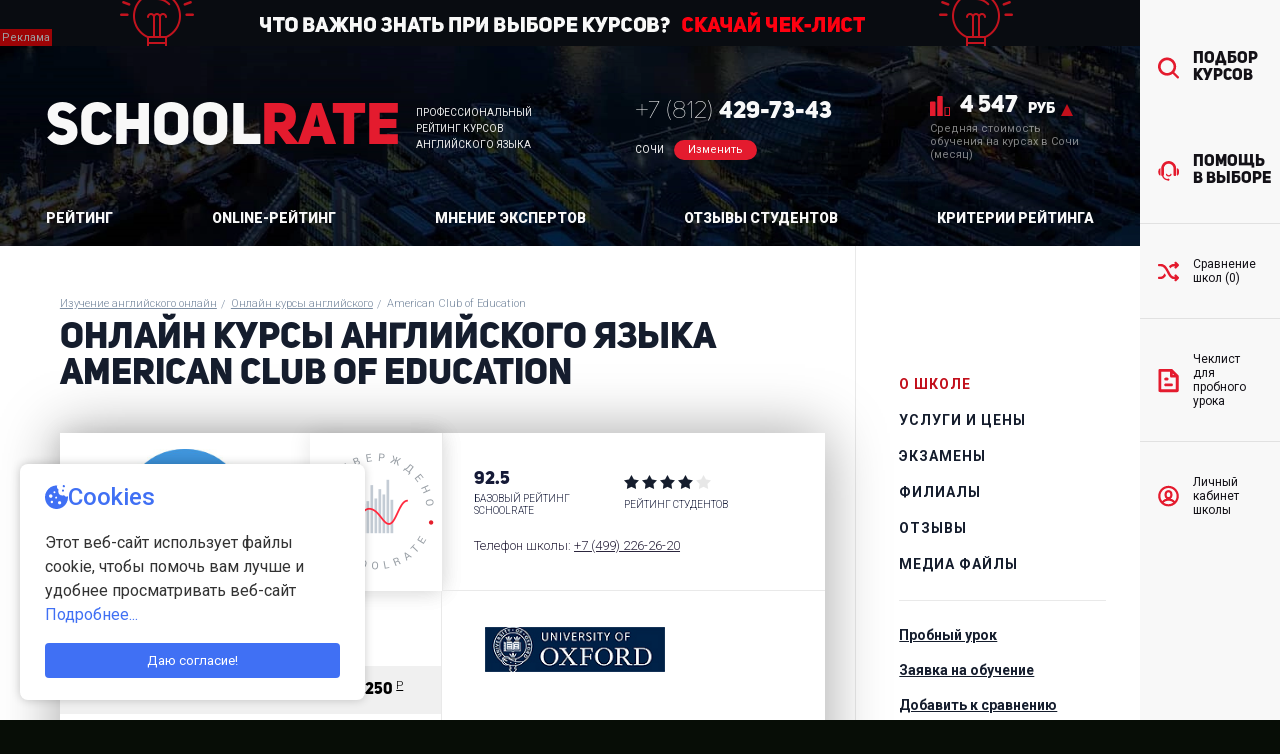

--- FILE ---
content_type: text/html; charset=utf-8
request_url: https://sochi.schoolrate.ru/skype/about-course/courses-skype/american-club-of-education1/
body_size: 75945
content:

<!DOCTYPE html>
<html lang="ru">
    <head>
        <meta charset="utf-8">
        <meta name="viewport" content="width=device-width, initial-scale=1">
    
        <title>Курсы английского языка American Club of Education  по Skype: отзывы цены.</title>
        
        <meta name="description" content="Дистанционные курсы английского языка American Club of Education на SchoolRate.ru. Отзывы учащихся на American Club of Education (12), цена за 1 час занятий, виды онлайн обучения, рейтинг. Записаться на онлайн курсы английского American Club of Education. Тел. +7 (495) 223-70-27" />



<link rel="canonical" href="https://www.schoolrate.ru/skype/about-course/courses-skype/american-club-of-education1/" />
<meta property="og:type" content="website" />
<meta property="og:title" content="SCHOOLRATE: American Club of Education" />
<meta property="og:url" content="https://www.schoolrate.ru/skype/about-course/courses-skype/american-club-of-education1/" />
<meta property="og:description" content="Курсы английского языка American Club of Education. Отзывы о курсах английского языка American Club of Education" />
<meta property="og:image" content="https://www.schoolrate.ru/images/oglogo.jpg" />
<meta property="og:image:type" content="image/jpeg" />
<meta property="og:image:width" content="300" />
<meta property="og:image:height" content="300" />



        <meta name="geo.placename" content="Сочи, Краснодарский край, Россия" />
                <meta name="geo.position" content="43.5852780;39.7202780" />
                <meta name="geo.region" content="RU-Краснодарский край" />
                <meta name="ICBM" content="43.5852780, 39.7202780" />        <link rel="apple-touch-icon-precomposed" href="/apple-touch-icon.png">
        <meta name="msapplication-TileColor" content="#ffffff" />
        <meta name="msapplication-TileImage" content="/apple-touch-icon.png">
<meta name="recaptcha-public-key" content="6Ld0Z98fAAAAAFn6QdnxA8lV9uphibNALKYKnvug">



        <link rel="apple-touch-icon-precomposed" sizes="180x180" href="https://www.schoolrate.ru/apple-touch-icon.png">
        <link rel="apple-touch-icon-precomposed" sizes="152x152" href="https://www.schoolrate.ru/apple-touch-icon.png">
        <link rel="apple-touch-icon-precomposed" sizes="144x144" href="https://www.schoolrate.ru/apple-touch-icon.png">
        <link rel="apple-touch-icon-precomposed" sizes="120x120" href="https://www.schoolrate.ru/apple-touch-icon.png">
        <link rel="apple-touch-icon-precomposed" sizes="114x114" href="https://www.schoolrate.ru/apple-touch-icon.png">
        <link rel="apple-touch-icon-precomposed" sizes="72x72" href="https://www.schoolrate.ru/apple-touch-icon.png">
        <link rel="apple-touch-icon-precomposed" href="https://www.schoolrate.ru/apple-touch-icon.png">
        <link rel="icon" href="https://www.schoolrate.ru/apple-touch-icon.png" sizes="32x32">
        <link rel="icon" type="image/png" href="https://www.schoolrate.ru/favicon-16x16.png" sizes="16x16">
        <link rel="icon" type="image/png" href="https://www.schoolrate.ru/favicon-32x32.png" sizes="32x32">
        <link rel="manifest" href="https://www.schoolrate.ru/manifest.json">
        <link rel="mask-icon" href="https://www.schoolrate.ru/safari-pinned-tab.svg" color="#5bbad5">
        <meta name="theme-color" content="#ffffff">
        <link rel="shortcut icon" href="https://www.schoolrate.ru/favicon.ico" type="image/x-icon" />
        
        
        <link href="https://fonts.googleapis.com/css?family=Roboto:300,400,500,700,900&amp;subset=cyrillic" rel="stylesheet">
        <link rel="stylesheet" href="https://www.schoolrate.ru/css/style.css?2">
        <link rel="stylesheet" href="https://www.schoolrate.ru/css/add.css?2">
        <link rel="stylesheet" href="//cdn.jsdelivr.net/npm/slick-carousel@1.8.1/slick/slick.css"/>
        <link rel="stylesheet" href="//code.jquery.com/ui/1.12.1/themes/base/jquery-ui.css">
        <link rel="stylesheet" href="https://www.schoolrate.ru/cms/templates/style.css">
        <script src="https://ajax.googleapis.com/ajax/libs/jquery/1.9.1/jquery.min.js"></script>
        <script src="https://ajax.googleapis.com/ajax/libs/jqueryui/1.12.1/jquery-ui.min.js"></script>
<script src="/cms/assets/js/recaptcha.js" defer></script>
        <script>
window.schoolId = 2131;
window.schoolName ="American Club of Education";
window.schoolUrl ="american-club-of-education1";


viewedschools = JSON.parse(localStorage.getItem('viewedschools')) || [];
if (!viewedschools.filter(function(elem) { return elem['id'] == window.schoolId}).length) {
    viewedschools.push({
        'id': '2131', 
        'name': 'American Club of Education', 
        'url': 'american-club-of-education1',
        'logo': 'https://schoolrate.ru/ace-logo.png',
        'rating': '130',
        'price': '9300'
    });
}
localStorage.setItem('viewedschools', JSON.stringify(viewedschools));
</script><script>window.regionId = 565;</script>


<link href="https://www.schoolrate.ru/css/jquery.jscrollpane.css" rel="stylesheet">
<script src="/cms/templates/js/metro-card-lines.js"></script>

<script src="https://www.schoolrate.ru/tpl-metro/jquery.mousewheel.js"></script>
<script src="https://www.schoolrate.ru/js/jquery.jscrollpane.js"></script>
<style>
.box2.other-box {margin: 0 0 50px 0;}
.other-block-content a {
    display: inline-block;
    text-decoration: none;
    padding: 6px 20px;
    background: #fff;
    font-size: 14px;
    border-radius: 20px;
    border: 1px solid #ccc;

}

@media (min-width: 551px) and (max-width: 900px) {
  .location--mobile {
      margin-bottom: 30px;
}
}
</style>



    <style>
.box2.other-box {margin: 0 0 50px 0;}
.other-block-content a {

    display: inline-block;
    text-decoration: none;
    padding: 6px 20px;
    background: #fff;
    font-size: 14px;
    border-radius: 20px;
    border: 1px solid #ccc;

}
</style><script src="/cms/jscript/sbTools.js"></script>
</head>
    
    <body>
        
        <svg style="display: none;">
    <symbol id="setere-logo" viewBox="0 0 544 115">
        <path d="M175 23H148.071C147.381 23 146 23.2971 146 24.4857C146 25.6743 146 40.3333 146 47.5143C146 48.0095 146.414 49 148.071 49C149.729 49 166.714 49 175 49" stroke="#CBCCCE" stroke-width="3.5"/>
        <path d="M219 22H234M249 22H234M234 22V51" stroke="#CBCCCE" stroke-width="3.5"/>
        <path d="M201.262 22H187.452C185.381 22 184 22.743 184 24.9722C184 26.4582 184 28.5779 184 34.1957M213 48.7494C204.714 48.7494 187.644 49.3133 186.071 48.7494C184 48.0063 184 46.5203 184 45.7772C184 42.7297 184 38.3358 184 34.1957M184 34.1957H213" stroke="#CBCCCE" stroke-width="3.5"/>
        <path d="M401.667 22H387C386.333 22 385 22.3 385 23.5C385 24.1909 385 29.3895 385 35.06M413 49C405 49 388.6 49 387 49C385.4 49 385 47.5 385 46.75C385 43.674 385 39.2389 385 35.06M385 35.06H413" stroke="#CBCCCE" stroke-width="3.5"/>
        <path d="M289.667 66H275C274.333 66 273 66.2778 273 67.3889C273 68.0286 273 72.8421 273 78.0926M301 91C293 91 276.6 91 275 91C273.4 91 273 89.6111 273 88.9167C273 86.0685 273 81.9619 273 78.0926M273 78.0926H301" stroke="#CBCCCE" stroke-width="3.5"/>
        <path d="M205.635 65.8241H191.226C190.571 65.8241 189.261 66.0861 189.261 67.134C189.261 67.7373 189.261 72.277 189.261 77.2288M216.769 89.4019C208.909 89.4019 192.798 89.4019 191.226 89.4019C189.654 89.4019 189.261 88.092 189.261 87.4371C189.261 84.751 189.261 80.878 189.261 77.2288M189.261 77.2288H216.769" stroke="#CBCCCE" stroke-width="3.5"/>
        <path d="M269.667 23H255C254.333 23 253 23.2556 253 24.2778C253 24.8663 253 29.2948 253 34.1252M281 46C273 46 256.6 46 255 46C253.4 46 253 44.7222 253 44.0833C253 41.463 253 37.685 253 34.1252M253 34.1252H281" stroke="#CBCCCE" stroke-width="3.5"/>
        <path d="M322.735 35.5C325.347 35.5 326 33.5 326 32.5C326 31.75 326 29.5 326 26.5C326 23.5 323.823 22 322.735 22H294V35.5M322.735 35.5C320.122 35.5 302.49 35.5 294 35.5M322.735 35.5C325.347 35.5 326 38 326 39.25V40C326 41.5 326 44.95 326 46.75C326 48.55 323.823 49 322.735 49H294V35.5" stroke="#CBCCCE" stroke-width="3.5"/>
        <path d="M336 20V31.8974M336 31.8974V49H363.333C364.889 49 368 48.4051 368 46.0256C368 43.6462 368 39.5812 368 37.8462C368 35.837 368.133 31.8974 363.333 31.8974H336Z" stroke="#CBCCCE" stroke-width="3.5"/>
        <path d="M374 20V48.7857V51" stroke="#CBCCCE" stroke-width="3.5"/>
        <path d="M148 93V81.9231M148 81.9231V66H176C177.333 66 180 66.5538 180 68.7692C180 70.9846 180 76.6154 180 79.1538C180 80.0769 179.2 81.9231 176 81.9231C172.8 81.9231 156 81.9231 148 81.9231Z" stroke="#CBCCCE" stroke-width="3.5"/>
        <path d="M228 64L228 85.4615C228 87.5385 228.66 91 231.962 91H244.84M263 64V85.4615C263 90.4462 259.698 91 257.717 91H244.84M245.17 64V90.3077L244.84 91" stroke="#CBCCCE" stroke-width="3.5"/>
        <path d="M312 64V78.8452M312 93V78.8452M312 78.8452H342.142V64V93M354.198 64V88.8571L383 68.1429V93" stroke="#CBCCCE" stroke-width="3.5"/>
        <path d="M425 93V80.5385M425 80.5385V66H399.667C397.667 66 394.333 67.551 394.333 70.1538C394.333 72.3317 394.333 75.134 394.333 76.9822C394.333 77.0457 394.339 77.1079 394.353 77.1697C394.629 78.3499 396.031 80.5385 399.667 80.5385C402.598 80.5385 412.3 80.5385 419.667 80.5385M425 80.5385C423.521 80.5385 421.681 80.5385 419.667 80.5385M419.667 80.5385L393 91.6154" stroke="#CBCCCE" stroke-width="3.5"/>
        <path d="M476.83 66H488.702C489.801 66 492 66.8333 492 70.1667V75.0278C491.78 76.1852 490.813 78.5 488.702 78.5C486.591 78.5 472.433 78.5 465.617 78.5C464.078 78.5 461 79.1944 461 81.9722C461 84.75 461 89.3796 461 91H492" stroke="#CBCCCE" stroke-width="3.5"/>
        <path d="M501 91H504" stroke="#CBCCCE" stroke-width="3.5"/>
        <path d="M538.667 66H516C512.267 66 512 69.4722 512 70.8611V87.5278C512 90.8611 514.667 91 516 91H538C540.667 91 542 88.9167 542 87.5278L542 70.8611C542 67.5278 540 66 538.667 66Z" stroke="#CBCCCE" stroke-width="3.5"/>
        <path fill-rule="evenodd" clip-rule="evenodd" d="M57.5 115C89.2564 115 115 89.2564 115 57.5C115 25.7436 89.2564 0 57.5 0C25.7436 0 0 25.7436 0 57.5C0 89.2564 25.7436 115 57.5 115ZM38 26.5C46 22.1 54 22.5 58.5 24C61.2088 24.9029 57.7154 29.6961 54.5 30.5C54.1 30.6 53.66 30.68 53.176 30.768C51.24 31.12 48.6 31.6 45 34C38 38.6667 31.5 61.5 39.5 67H50.5L52.5 56.5C53.8333 51 58.5 38.9 66.5 34.5C76.5 28.9 87.6667 31.5 92 33.5C96 35 103 41.4 99 53C93 69.8 82 76.5 80.5 76.5H64C62.8 87.7 60.2922 90.1386 59 91C57.5 92 56 92.5 51.5 92.5C44.912 92.5 45.4549 88.7585 45.95 85.3464C45.9668 85.2305 45.9836 85.115 46 85L48 76.5H32.5C29.5 76.3333 23.1 74.2 21.5 67C18.7 41.4 31.3333 29.3333 38 26.5ZM65.5 67C65.5 58.5 69.2 43.1 76 41.5C82.8 39.9 85 42.5 86 44.5C87.5 47.5 82 67 76 67H65.5Z" fill="#EFEFEF"/>
    </symbol>
    <symbol id="consult" viewBox="0 0 40 38">
        <path fill-rule="evenodd"
        d="M36.215 27.693l-.074-.001V13.848l.074-.002c2.09 0 3.783 2.375 3.783 5.305v3.238c0 2.929-1.693 5.304-3.783 5.304zm-4.175 1.038a2.564 2.564 0 0 1-2.559-2.569V14.306c0-5.057-4.099-9.172-9.137-9.172s-9.137 4.115-9.137 9.172v11.953c0 .805-.37 1.524-.948 1.994.968 3.193 3.969 5.634 7.662 6.109a2.125 2.125 0 0 1 1.766-.942c1.178 0 2.133.958 2.133 2.14a2.137 2.137 0 0 1-2.133 2.141 2.123 2.123 0 0 1-1.608-.737c-5.053-.456-9.188-3.856-10.37-8.318a2.566 2.566 0 0 1-1.62-2.387V14.306c0-7.89 6.395-14.308 14.255-14.308 7.86 0 14.255 6.418 14.255 14.308v11.856a2.564 2.564 0 0 1-2.559 2.569zM.699 22.389v-3.238c0-2.93 1.693-5.305 3.783-5.305l.073.002v13.844l-.073.001c-2.09 0-3.783-2.375-3.783-5.304zm14.524 3.855c-.319-.651-.085-1.454.524-1.795.61-.345 1.361-.091 1.679.559.609 1.242 1.787 2.013 3.074 2.013 1.286 0 2.464-.771 3.074-2.013.318-.65 1.068-.904 1.679-.559.608.341.842 1.144.523 1.795-1.041 2.119-3.063 3.435-5.276 3.435-2.214 0-4.236-1.316-5.277-3.435z"/>
    </symbol>
    <symbol id="cross-arrows" viewBox="0 0 29 27">
        <path fill-rule="evenodd"
        d="M28.274 6.112l-2.77 2.827a1.63 1.63 0 0 1-2.343 0 1.717 1.717 0 0 1 0-2.392l.138-.141h-1.177c-2.148 0-3.789 1.139-5.175 2.813a34.303 34.303 0 0 0-1.846-2.95c1.792-1.903 4.032-3.247 7.021-3.247h1.177l-.138-.141a1.717 1.717 0 0 1 0-2.392 1.632 1.632 0 0 1 2.343 0l2.644 2.698c.523.295.854.86.854 1.481 0 .568-.278 1.122-.728 1.444zm-12.84 7.333l.04.071c2.286 4.389 3.831 7.078 6.656 7.078h1.169l-.138-.141a1.717 1.717 0 0 1 0-2.392 1.632 1.632 0 0 1 2.343 0l2.644 2.698c.523.295.854.86.854 1.48 0 .568-.278 1.123-.728 1.444l-2.77 2.828a1.634 1.634 0 0 1-2.343 0 1.718 1.718 0 0 1 0-2.393l.138-.14H22.13c-4.96 0-7.31-4.51-9.582-8.872a2.203 2.203 0 0 1-.033-.065c-2.231-4.281-4.499-8.635-8.703-8.635H1.655c-.915 0-1.657-.758-1.657-1.692 0-.935.742-1.692 1.657-1.692h2.157c6.194 0 9.187 5.745 11.592 10.362.011.019.02.04.03.061zM1.655 20.594h2.148c2.272 0 3.72-1.76 5.386-4.721.116.221.228.429.348.659l.085.163c.441.844.9 1.726 1.397 2.604-1.741 2.649-3.891 4.679-7.216 4.679H1.655c-.915 0-1.657-.757-1.657-1.692 0-.935.742-1.692 1.657-1.692z"/>
    </symbol>
    <symbol id="list" viewBox="0 0 24 27">
        <path fill-rule="evenodd"
        d="M21.999 26.788H2.183a1.655 1.655 0 0 1-1.652-1.66V1.901C.531.986 1.27.243 2.183.243h13.211c.458 0 .87.186 1.169.488l6.602 6.633c.3.299.485.714.485 1.175v16.589c0 .918-.738 1.66-1.651 1.66zm-5.284-21.35v1.73h1.734l-1.734-1.73zm3.633 4.759h-4.954a1.654 1.654 0 0 1-1.652-1.658V3.561H3.834v19.908h16.514V10.197zm-11.56 0h1.652c.912 0 1.651.742 1.651 1.66 0 .916-.739 1.659-1.651 1.659H8.788a1.654 1.654 0 0 1-1.651-1.659c0-.918.738-1.66 1.651-1.66zm0 6.637h6.606c.912 0 1.651.741 1.651 1.659 0 .916-.739 1.659-1.651 1.659H8.788a1.654 1.654 0 0 1-1.651-1.659c0-.918.738-1.659 1.651-1.659z"/>
    </symbol>
    <symbol id="metro" viewBox="0 0 39 39">
        <path fill-rule="evenodd"
        d="M19.5 38.994C8.75 38.994.005 30.248.005 19.5.005 8.75 8.75.005 19.5.005 30.25.005 38.995 8.75 38.995 19.5c0 10.748-8.745 19.494-19.495 19.494zm0-34.785c-8.432 0-15.291 6.859-15.291 15.291 0 3.453 1.176 6.79 3.329 9.496l.026-.027a15.325 15.325 0 0 0 3.04 2.903l-.029.031a15.092 15.092 0 0 0 8.925 2.885c3.241 0 6.311-.994 8.925-2.885l-.029-.031a15.293 15.293 0 0 0 3.039-2.903.344.344 0 0 1 .027.027A15.243 15.243 0 0 0 34.79 19.5c0-8.432-6.859-15.291-15.29-15.291zm3.429 19.838h1.058l-1.029-3.002-2.957 4.953-2.957-4.953-1.029 3.002h1.058v1.816h-7.071v-1.816h1.374l4.682-12.046 3.943 7.037 3.944-7.037 4.68 12.046H30v1.816h-7.071v-1.816z"/>
    </symbol>
    <symbol id="person" viewBox="0 0 30 30">
        <path fill-rule="evenodd"
        d="M14.997.443C6.87.443.258 7.044.258 15.158S6.87 29.873 14.997 29.873s14.738-6.601 14.738-14.715S23.124.443 14.997.443zm0 16.158a2.458 2.458 0 0 1-2.457-2.453v-2.019a2.457 2.457 0 0 1 4.913 0v2.019a2.457 2.457 0 0 1-2.456 2.453zm2.983 2.312a5.621 5.621 0 0 0 2.652-4.765v-2.019c0-3.103-2.528-5.627-5.635-5.627-3.107 0-5.635 2.524-5.635 5.627v2.019a5.62 5.62 0 0 0 2.652 4.765c-2.922.6-4.842 2.035-6.06 3.413a11.493 11.493 0 0 1-2.517-7.168c0-6.364 5.186-11.541 11.56-11.541 6.374 0 11.56 5.177 11.56 11.541 0 2.606-.889 5.127-2.517 7.168-1.218-1.378-3.139-2.813-6.06-3.413zm-2.983 2.881c3.688 0 5.729 1.55 6.748 2.727a11.43 11.43 0 0 1-6.748 2.178c-2.451 0-4.771-.751-6.747-2.178 1.017-1.177 3.057-2.727 6.747-2.727z"/>
    </symbol>
    <symbol id="play" viewBox="0 0 90 91">
        <path stroke-width="9" stroke="#FFF" fill="none"
        d="M45.256 12.21c-18.348 0-33.223 14.904-33.223 33.29 0 18.385 14.875 33.29 33.223 33.29 18.349 0 33.224-14.905 33.224-33.29 0-18.386-14.875-33.29-33.224-33.29z"/>
        <path fill-rule="evenodd" fill="#FFF"
        d="M55.721 43.659l-14.766-8.424a2.117 2.117 0 0 0-2.106.006 2.102 2.102 0 0 0-1.051 1.819v16.847a2.105 2.105 0 0 0 2.109 2.102c.362 0 .724-.092 1.048-.277l14.766-8.424a2.1 2.1 0 0 0 0-3.649z"/>
    </symbol>
    <symbol id="search" viewBox="0 0 36 36">
        <path fill-rule="evenodd"
        d="M35.389 35.387c-.811.81-2.126.81-2.937 0l-7.451-7.452c-6.106 4.666-14.865 4.224-20.448-1.36-6.082-6.081-6.082-15.943 0-22.025 6.082-6.082 15.943-6.082 22.025 0 5.584 5.583 6.026 14.343 1.359 20.448l7.452 7.452c.81.811.81 2.125 0 2.937zM23.387 7.889c-4.279-4.278-11.216-4.278-15.495 0-4.279 4.279-4.279 11.217 0 15.496s11.216 4.279 15.495 0 4.279-11.217 0-15.496z"/>
    </symbol>
    <symbol id="stat" viewBox="0 0 22 22">
        <path fill-rule="evenodd"
        d="M16 22v-9a1 1 0 0 1 1-1h4a1 1 0 0 1 1 1v9h-6zm5-9h-4v8h4v-8zM8 1a1 1 0 0 1 1-1h4a1 1 0 0 1 1 1v21H8V1zM0 7a1 1 0 0 1 1-1h4a1 1 0 0 1 1 1v15H0V7z"/>
    </symbol>
    <symbol id="facebook" viewBox="0 0 8 16">
        <path fill-rule="evenodd" d="M68,6090.28h1.713v-1.61a4.2,4.2,0,0,1,.552-2.48,3.1,3.1,0,0,1,2.657-1.2,11.047,11.047,0,0,1,3.07.3l-0.428,2.45a5.949,5.949,0,0,0-1.38-.2,1.031,1.031,0,0,0-1.262.87v1.87h2.731l-0.191,2.39h-2.54v8.32H69.714v-8.32H68v-2.39h0Z" transform="translate(-68 -6085)"/>
    </symbol>
    
    <symbol id="instagram" viewBox="0 0 22 22">
        <path d="M121.689,6088.94a1.625,1.625,0,1,0-1.624-1.63A1.628,1.628,0,0,0,121.689,6088.94Zm5.249-.35a8.2,8.2,0,0,0-.518-2.69,5.479,5.479,0,0,0-1.306-2,5.554,5.554,0,0,0-2.007-1.31,8.226,8.226,0,0,0-2.7-.52c-1.139-.05-1.518-0.06-4.41-0.06s-3.271.01-4.411,0.06a8.213,8.213,0,0,0-2.695.52,5.532,5.532,0,0,0-2.008,1.31,5.464,5.464,0,0,0-1.3,2,8.168,8.168,0,0,0-.519,2.69c-0.052,1.15-.065,1.53-0.065,4.41s0.013,3.26.065,4.41a8.2,8.2,0,0,0,.518,2.69,5.454,5.454,0,0,0,1.306,2,5.532,5.532,0,0,0,2.008,1.31,8.229,8.229,0,0,0,2.695.52c1.14,0.05,1.519.06,4.411,0.06s3.271-.01,4.41-0.06a8.242,8.242,0,0,0,2.7-.52,5.554,5.554,0,0,0,2.007-1.31,5.439,5.439,0,0,0,1.3-2,8.168,8.168,0,0,0,.519-2.69c0.052-1.15.065-1.53,0.065-4.41S126.99,6089.74,126.938,6088.59ZM116,6101.39c-2.845,0-3.18-.01-4.291-0.06a5.528,5.528,0,0,1-1.869-.35,3.209,3.209,0,0,1-1.827-1.82,5.637,5.637,0,0,1-.344-1.87c-0.05-1.12-.061-1.45-0.061-4.29s0.011-3.17.061-4.29a5.637,5.637,0,0,1,.344-1.87,2.992,2.992,0,0,1,.72-1.1,2.89,2.89,0,0,1,1.106-.72,5.583,5.583,0,0,1,1.87-.35c1.112-.05,1.447-0.06,4.291-0.06s3.179,0.01,4.291.06a5.55,5.55,0,0,1,1.868.35,2.879,2.879,0,0,1,1.107.72,2.994,2.994,0,0,1,.721,1.1,5.69,5.69,0,0,1,.344,1.87c0.05,1.12.061,1.45,0.061,4.29s-0.011,3.17-.061,4.29a5.69,5.69,0,0,1-.344,1.87,3.207,3.207,0,0,1-1.828,1.82,5.52,5.52,0,0,1-1.868.35C119.179,6101.38,118.844,6101.39,116,6101.39Zm0-14.2a5.81,5.81,0,1,0,5.818,5.81A5.824,5.824,0,0,0,116,6087.19Zm0,9.02a3.21,3.21,0,1,1,3.208-3.21A3.213,3.213,0,0,1,116,6096.21Z" transform="translate(-105 -6082)"/>
    </symbol>
    
    <symbol id="arrow-right" viewBox="0 0 21 19">
        <path fill-rule="evenodd" fill="rgb(248, 248, 248)" d="M19.985,10.207 L18.571,11.621 C18.571,11.621 18.571,11.621 18.570,11.622 L12.207,17.985 C11.816,18.376 11.183,18.376 10.793,17.985 L9.379,16.571 C8.988,16.180 8.988,15.547 9.379,15.157 L12.584,11.952 C12.323,11.980 12.102,12.000 12.000,12.000 L1.000,12.000 C0.448,12.000 -0.000,11.552 -0.000,11.000 L-0.000,9.000 C-0.000,8.448 0.448,8.000 1.000,8.000 L12.000,8.000 C12.231,8.000 12.969,8.081 13.748,8.213 L9.379,3.843 C8.988,3.453 8.988,2.819 9.379,2.429 L10.793,1.015 C11.183,0.624 11.816,0.624 12.207,1.015 L18.571,7.378 C18.571,7.378 18.571,7.378 18.571,7.379 L19.985,8.793 C20.376,9.183 20.376,9.816 19.985,10.207 Z"/>
    </symbol>
    
    <symbol id="star-white" viewBox="18 0 18 16">
        <path fill="rgb(21, 26, 55)" d="M34.714,7.045 L31.567,10.271 L32.312,14.836 C32.374,15.213 32.214,15.593 31.901,15.814 C31.729,15.935 31.527,15.997 31.325,15.997 C31.159,15.997 30.992,15.956 30.841,15.872 L27.000,13.748 L23.159,15.872 C22.823,16.057 22.411,16.035 22.098,15.814 C21.786,15.593 21.626,15.213 21.687,14.836 L22.432,10.271 L19.286,7.045 C19.024,6.776 18.934,6.384 19.054,6.029 C19.173,5.674 19.480,5.415 19.850,5.358 L24.159,4.700 L26.095,0.577 C26.259,0.226 26.612,0.002 27.000,0.002 C27.388,0.002 27.740,0.226 27.905,0.577 L29.841,4.700 L34.149,5.358 C34.519,5.415 34.827,5.674 34.946,6.029 C35.065,6.384 34.976,6.776 34.714,7.045 ZM29.011,6.597 C28.682,6.547 28.398,6.336 28.257,6.033 L27.000,3.355 L25.743,6.033 C25.601,6.336 25.318,6.547 24.989,6.597 L22.076,7.042 L24.217,9.236 C24.438,9.464 24.539,9.782 24.488,10.095 L23.993,13.125 L26.516,11.731 C26.667,11.647 26.833,11.605 27.000,11.605 C27.167,11.605 27.333,11.647 27.484,11.731 L30.007,13.125 L29.512,10.095 C29.461,9.782 29.561,9.464 29.783,9.236 L31.924,7.042 L29.011,6.597 ZM12.567,10.271 L13.312,14.836 C13.374,15.213 13.214,15.593 12.901,15.814 C12.729,15.935 12.527,15.997 12.325,15.997 C12.159,15.997 11.992,15.956 11.841,15.872 L8.000,13.748 L4.159,15.872 C3.823,16.057 3.411,16.035 3.098,15.814 C2.786,15.593 2.626,15.213 2.687,14.836 L3.432,10.271 L0.286,7.045 L0.054,6.029 C0.173,5.674 0.480,5.415 0.850,5.358 L5.159,4.700 L7.095,0.577 C7.259,0.226 7.612,0.002 8.000,0.002 C8.388,0.002 8.740,0.226 8.905,0.577 L10.841,4.700 L15.149,5.358 C15.519,5.415 15.827,5.674 15.946,6.029 C16.065,6.384 15.975,6.776 15.714,7.045 L12.567,10.271 Z"/>
    </symbol>
    <symbol id="star-black" viewBox="0 0 18 16">
        <path fill="rgb(21, 26, 55)" d="M34.714,7.045 L31.567,10.271 L32.312,14.836 C32.374,15.213 32.214,15.593 31.901,15.814 C31.729,15.935 31.527,15.997 31.325,15.997 C31.159,15.997 30.992,15.956 30.841,15.872 L27.000,13.748 L23.159,15.872 C22.823,16.057 22.411,16.035 22.098,15.814 C21.786,15.593 21.626,15.213 21.687,14.836 L22.432,10.271 L19.286,7.045 C19.024,6.776 18.934,6.384 19.054,6.029 C19.173,5.674 19.480,5.415 19.850,5.358 L24.159,4.700 L26.095,0.577 C26.259,0.226 26.612,0.002 27.000,0.002 C27.388,0.002 27.740,0.226 27.905,0.577 L29.841,4.700 L34.149,5.358 C34.519,5.415 34.827,5.674 34.946,6.029 C35.065,6.384 34.976,6.776 34.714,7.045 ZM29.011,6.597 C28.682,6.547 28.398,6.336 28.257,6.033 L27.000,3.355 L25.743,6.033 C25.601,6.336 25.318,6.547 24.989,6.597 L22.076,7.042 L24.217,9.236 C24.438,9.464 24.539,9.782 24.488,10.095 L23.993,13.125 L26.516,11.731 C26.667,11.647 26.833,11.605 27.000,11.605 C27.167,11.605 27.333,11.647 27.484,11.731 L30.007,13.125 L29.512,10.095 C29.461,9.782 29.561,9.464 29.783,9.236 L31.924,7.042 L29.011,6.597 ZM12.567,10.271 L13.312,14.836 C13.374,15.213 13.214,15.593 12.901,15.814 C12.729,15.935 12.527,15.997 12.325,15.997 C12.159,15.997 11.992,15.956 11.841,15.872 L8.000,13.748 L4.159,15.872 C3.823,16.057 3.411,16.035 3.098,15.814 C2.786,15.593 2.626,15.213 2.687,14.836 L3.432,10.271 L0.286,7.045 L0.054,6.029 C0.173,5.674 0.480,5.415 0.850,5.358 L5.159,4.700 L7.095,0.577 C7.259,0.226 7.612,0.002 8.000,0.002 C8.388,0.002 8.740,0.226 8.905,0.577 L10.841,4.700 L15.149,5.358 C15.519,5.415 15.827,5.674 15.946,6.029 C16.065,6.384 15.975,6.776 15.714,7.045 L12.567,10.271 Z"/>
    </symbol>
    
    <symbol id="metro-letter" viewBox="0 0 16 11">
        <path fill-rule="evenodd" d="M3.097,10.984 L4.915,5.656 L8.000,10.850 L11.085,5.656 L12.902,10.984 L16.006,10.984 L11.767,0.015 L8.000,6.774 L4.234,0.015 L-0.006,10.984 L3.097,10.984 Z"/>
    </symbol>
    <symbol id="location-pin" viewBox="0 0 16 20">
        <path fill-rule="evenodd" d="M13.833,11.779 C13.818,11.807 13.816,11.839 13.798,11.866 L8.998,19.065 C8.776,19.400 8.401,19.600 8.000,19.600 C7.599,19.600 7.224,19.400 7.002,19.065 L2.201,11.866 C2.184,11.839 2.182,11.807 2.166,11.779 C1.313,10.602 0.800,9.166 0.800,7.600 C0.800,3.624 4.024,0.400 8.000,0.400 C11.976,0.400 15.200,3.624 15.200,7.600 C15.200,9.166 14.687,10.602 13.833,11.779 ZM8.000,2.800 C5.349,2.800 3.200,4.949 3.200,7.600 C3.200,8.809 3.950,10.000 4.400,10.836 L8.000,16.237 L11.600,10.836 C12.184,10.000 12.800,8.809 12.800,7.600 C12.800,4.949 10.651,2.800 8.000,2.800 ZM8.000,10.000 C6.674,10.000 5.600,8.925 5.600,7.600 C5.600,6.274 6.674,5.200 8.000,5.200 C9.325,5.200 10.400,6.274 10.400,7.600 C10.400,8.925 9.325,10.000 8.000,10.000 Z"/>
    </symbol>
    
    <symbol id="award" viewBox="0 0 18 23">
        <path d="M655.444,653.544a8.863,8.863,0,1,0-13.939,7.259v6.412a0.632,0.632,0,0,0,.344.564,0.64,0.64,0,0,0,.661-0.047l4.071-2.909,4.074,2.909a0.638,0.638,0,0,0,.659.047,0.634,0.634,0,0,0,.344-0.564V660.8A8.848,8.848,0,0,0,655.444,653.544Zm-15.326,0a6.463,6.463,0,1,1,6.463,6.464A6.471,6.471,0,0,1,640.118,653.544Zm3.941,8.5a8.841,8.841,0,0,0,1.578.317l-1.578,1.127v-1.444Zm5.044,1.444-1.577-1.127a8.848,8.848,0,0,0,1.577-.317v1.444Zm-2.523-6.263a3.675,3.675,0,1,0-3.674-3.676A3.676,3.676,0,0,0,646.58,657.22Zm0-4.95a1.275,1.275,0,1,1-1.274,1.274A1.277,1.277,0,0,1,646.58,652.27Z" transform="translate(-637.719 -644.688)"/>
    </symbol>
    <symbol id="target" viewBox="0 0 19 19">
        <path d="M801.181,645.465a9.551,9.551,0,0,0-5.88,2.023l-1.625-1.624a1.2,1.2,0,1,0-1.7,1.7l1.624,1.624A9.592,9.592,0,1,0,801.181,645.465Zm0,16.8a7.192,7.192,0,0,1-5.864-11.367l1.743,1.744a4.745,4.745,0,0,0-.679,2.424,4.8,4.8,0,1,0,4.8-4.8,4.748,4.748,0,0,0-2.425.68l-1.742-1.743A7.2,7.2,0,1,1,801.181,662.265Zm-0.848-6.351a1.2,1.2,0,0,0,1.7-1.7l-1.463-1.463a2.441,2.441,0,0,1,.614-0.089,2.4,2.4,0,1,1-2.4,2.4,2.355,2.355,0,0,1,.089-0.615Z" transform="translate(-791.594 -645.469)"/>
    </symbol>
    <symbol id="man" viewBox="0 0 19 17">
        <path d="M655.979,716.6c-0.112-.169-2.831-4.134-9.4-4.134s-9.286,3.965-9.4,4.134a1.2,1.2,0,1,0,2,1.331c0.021-.03,2.105-3.065,7.4-3.065,5.224,0,7.319,2.948,7.4,3.065a1.2,1.2,0,0,0,1,.534,1.187,1.187,0,0,0,.663-0.2A1.2,1.2,0,0,0,655.979,716.6Zm-9.4-5.334a4.8,4.8,0,0,0,4.8-4.8h0a4.8,4.8,0,1,0-9.6,0h0A4.8,4.8,0,0,0,646.581,711.264Zm-2.4-4.8a2.4,2.4,0,1,1,4.8,0h0a2.4,2.4,0,0,1-4.8,0h0Z" transform="translate(-636.969 -701.656)"/>
    </symbol>
    <symbol id="location" viewBox="0 0 25 23">
        <path d="M807.181,704.665a2.4,2.4,0,1,0,2.4,2.4A2.4,2.4,0,0,0,807.181,704.665Zm-10.8,3.6a2.4,2.4,0,1,0,2.4,2.4A2.4,2.4,0,0,0,796.381,708.266Zm10.8-8.4a7.2,7.2,0,0,0-6.789,4.822,7.2,7.2,0,0,0-11.211,5.979,7.08,7.08,0,0,0,1.367,4.178,0.929,0.929,0,0,0,.035.087l4.8,7.2a1.2,1.2,0,0,0,2,0l4.8-7.2c0.017-.027.019-0.059,0.035-0.087a7.291,7.291,0,0,0,.7-1.219l3.272,4.906a1.2,1.2,0,0,0,2,0l4.8-7.2c0.017-.027.019-0.058,0.035-0.087a7.086,7.086,0,0,0,1.366-4.179A7.2,7.2,0,0,0,807.181,699.865Zm-7.2,14.037-3.6,5.4-3.6-5.4a7.294,7.294,0,0,1-1.2-3.236,4.8,4.8,0,0,1,9.6,0c0,0.087-.024.172-0.03,0.26A6.241,6.241,0,0,1,799.981,713.9Zm10.8-3.6-3.6,5.4-3.6-5.4-0.02-.037a7.146,7.146,0,0,0-1.147-3.522,4.789,4.789,0,0,1,9.567.322A5.987,5.987,0,0,1,810.781,710.3Z" transform="translate(-789.188 -699.875)"/>
    </symbol>
    <symbol id="bear" viewBox="0 0 24 22">
        <path d="M649,780.958a1.18,1.18,0,1,0-1.18-1.179A1.179,1.179,0,0,0,649,780.958Zm-5.084,0a1.18,1.18,0,1,0-1.181-1.179A1.18,1.18,0,0,0,643.912,780.958ZM656.5,770.91a5.246,5.246,0,0,0-7.391.645l-0.56.667a9.7,9.7,0,0,0-3.982-.068l-0.5-.6a5.245,5.245,0,1,0-8.035,6.745l0.853,1.015a9.759,9.759,0,0,0-.358,2.486,9.848,9.848,0,1,0,19.44-2.1l1.18-1.4A5.254,5.254,0,0,0,656.5,770.91Zm-1.544,1.838a2.85,2.85,0,0,1,.35,4.009l-0.142.169v0l-0.144.173c-0.023-.042-0.053-0.078-0.077-0.119a9.561,9.561,0,0,0-.6-0.934c-0.044-.062-0.081-0.129-0.127-0.189a9.709,9.709,0,0,0-.876-1c-0.089-.089-0.187-0.168-0.28-0.254-0.234-.218-0.475-0.427-0.73-0.621-0.127-.1-0.259-0.186-0.391-0.277q-0.363-.251-0.748-0.467c-0.081-.045-0.153-0.1-0.235-0.146A2.924,2.924,0,0,1,654.951,772.748Zm-16.739,0a2.844,2.844,0,0,1,3.869.194,9.818,9.818,0,0,0-4.188,3.851l-0.03-.037A2.848,2.848,0,0,1,638.212,772.749Zm8.155,16.5a7.444,7.444,0,0,1-1.956-14.626,7.425,7.425,0,0,1,9.1,5.094h0A7.437,7.437,0,0,1,646.367,789.249Zm2.882-4.608a1.3,1.3,0,0,1-.6.144,1.225,1.225,0,0,1-1.254-1.191,1.117,1.117,0,0,1,.008-0.129,0.934,0.934,0,0,0-.013-0.14,0.824,0.824,0,0,0,.68-0.744,1.626,1.626,0,0,0-3.151,0,0.824,0.824,0,0,0,.681.744,0.934,0.934,0,0,0-.013.14,1.117,1.117,0,0,1,.008.129,1.225,1.225,0,0,1-1.254,1.191,1.283,1.283,0,0,1-.6-0.145,0.9,0.9,0,1,0-.827,1.6,3.059,3.059,0,0,0,1.426.347c0.84,0,1.6-1.534,2.154-2.073,0.553,0.539,1.314,2.073,2.154,2.073a3.113,3.113,0,0,0,1.427-.347A0.9,0.9,0,1,0,649.249,784.641Z" transform="translate(-634.781 -769.688)"/>
    </symbol>
    <symbol id="payment" viewBox="0 0 27 27">
        <path d="M808.065,775.669h0v-4a1.2,1.2,0,0,0-1.193-1.2H803.3a1.194,1.194,0,1,0-2.387,0h-4.773a1.193,1.193,0,1,0-2.386,0h-3.58a1.2,1.2,0,0,0-1.193,1.2v15.6a1.2,1.2,0,0,0,1.193,1.2h5.383A10.151,10.151,0,1,0,808.065,775.669Zm-16.7-2.8h2.387a1.193,1.193,0,1,0,2.386,0h4.773a1.194,1.194,0,1,0,2.387,0h2.386v2.4h-0.151c-0.1,0-.192-0.015-0.288-0.015s-0.191.012-.288,0.015H791.363v-2.4Zm0,13.2v-8.4h7.343a10.2,10.2,0,0,0-3.606,7.786c0,0.207.019,0.411,0.031,0.614h-3.768Zm13.88,7.186a7.8,7.8,0,1,1,7.756-7.8A7.787,7.787,0,0,1,805.243,793.258Zm0.313-.452a1.08,1.08,0,0,1-1.08-1.08v-1.077h-0.961a1.08,1.08,0,0,1,0-2.16h2.633a0.668,0.668,0,1,0,0-1.336h-1.127a2.829,2.829,0,0,1-.545-5.605v-1.339a1.08,1.08,0,0,1,2.16,0V781.5h1.054a1.08,1.08,0,1,1,0,2.159h-2.669a0.669,0.669,0,0,0,0,1.338h1.127a2.828,2.828,0,0,1,.488,5.614v1.119A1.079,1.079,0,0,1,805.556,792.806Z" transform="translate(-788.969 -769.281)"/>
    </symbol>
    <symbol id="dollar" viewBox="0 0 16 16">
        <path fill-rule="evenodd" d="M8.000,15.999 C3.582,15.999 -0.000,12.417 -0.000,7.999 C-0.000,3.581 3.582,-0.002 8.000,-0.002 C12.418,-0.002 16.000,3.581 16.000,7.999 C16.000,12.417 12.418,15.999 8.000,15.999 ZM8.000,1.998 C4.686,1.998 2.000,4.685 2.000,7.999 C2.000,11.312 4.686,13.998 8.000,13.998 C11.313,13.998 14.000,11.312 14.000,7.999 C14.000,4.685 11.313,1.998 8.000,1.998 ZM7.366,7.106 L8.306,7.106 C9.605,7.106 10.663,8.163 10.663,9.462 C10.663,10.623 9.819,11.591 8.712,11.784 L8.712,12.717 C8.712,13.215 8.309,13.617 7.812,13.617 C7.315,13.617 6.912,13.215 6.912,12.717 L6.912,11.819 L6.112,11.819 C5.615,11.819 5.212,11.417 5.212,10.920 C5.212,10.422 5.615,10.019 6.112,10.019 L8.306,10.019 C8.613,10.019 8.863,9.770 8.863,9.462 C8.863,9.156 8.613,8.906 8.306,8.906 L7.366,8.906 C6.067,8.906 5.010,7.849 5.010,6.550 C5.010,5.405 5.829,4.447 6.912,4.235 L6.912,3.119 C6.912,2.622 7.315,2.219 7.812,2.219 C8.309,2.219 8.712,2.622 8.712,3.119 L8.712,4.191 L9.591,4.191 C10.088,4.191 10.491,4.594 10.491,5.092 C10.491,5.589 10.088,5.991 9.591,5.991 L7.366,5.991 C7.059,5.991 6.809,6.242 6.809,6.550 C6.809,6.856 7.059,7.106 7.366,7.106 Z"/>
    </symbol>
    
    <symbol id="scales" viewBox="0 0 35 27">
        <path d="M1312.72,515.723a5.326,5.326,0,0,1-8.8,0h8.8m-4.4-11.106a1.494,1.494,0,0,0-1.05.428l-6.82,6.7a1.5,1.5,0,0,0-.44,1.016h0c0,0.028.01,0.054,0.01,0.082a8.306,8.306,0,0,0,16.61-.007v-0.076h0a1.452,1.452,0,0,0-.44-1.016l-6.82-6.7a1.493,1.493,0,0,0-1.05-.427h0Zm-4.66,8.14,4.66-4.573,4.66,4.573h-9.32Zm27.42-1.977a5.326,5.326,0,0,1-8.8,0h8.8m-4.4-11.106a1.494,1.494,0,0,0-1.05.428l-6.82,6.7a1.452,1.452,0,0,0-.44,1.016h0V507.9a8.306,8.306,0,0,0,16.61-.007c0-.024.01-0.047,0.01-0.071v0h0a1.5,1.5,0,0,0-.44-1.016l-6.82-6.7a1.493,1.493,0,0,0-1.05-.427h0Zm-4.66,8.14,4.66-4.573,4.66,4.573h-9.32Zm-12.56-6.994a1.481,1.481,0,0,1-.35-2.923l15.82-3.867a1.483,1.483,0,1,1,.71,2.88l-15.82,3.867A1.527,1.527,0,0,1,1309.46,500.82Z" transform="translate(-1300 -494)"/>
    </symbol>
    <symbol id="sort-asc" viewBox="0 0 11 8">
        <path fill-rule="evenodd"  fill="rgb(194, 15, 27)" d="M9.016,1.993 L1.016,1.993 C0.463,1.993 0.016,1.546 0.016,0.993 C0.016,0.441 0.463,-0.007 1.016,-0.007 L9.016,-0.007 C9.568,-0.007 10.016,0.441 10.016,0.993 C10.016,1.545 9.568,1.993 9.016,1.993 ZM1.016,2.993 L7.016,2.993 C7.568,2.993 8.016,3.441 8.016,3.993 C8.016,4.545 7.568,4.993 7.016,4.993 L1.016,4.993 C0.463,4.993 0.016,4.546 0.016,3.993 C0.016,3.441 0.463,2.993 1.016,2.993 ZM1.016,5.993 L4.016,5.993 C4.568,5.993 5.016,6.441 5.016,6.993 C5.016,7.545 4.568,7.993 4.016,7.993 L1.016,7.993 C0.463,7.993 0.016,7.546 0.016,6.993 C0.016,6.441 0.463,5.993 1.016,5.993 Z"/>
    </symbol>
    <symbol id="sort-desc" viewBox="0 0 11 8">
        <path fill-rule="evenodd"  fill="rgb(194, 15, 27)" d="M9.016,8.007 L1.016,8.007 C0.463,8.007 0.016,7.559 0.016,7.007 C0.016,6.454 0.463,6.007 1.016,6.007 L9.016,6.007 C9.568,6.007 10.016,6.454 10.016,7.007 C10.016,7.559 9.568,8.007 9.016,8.007 ZM7.016,5.007 L1.016,5.007 C0.463,5.007 0.016,4.559 0.016,4.007 C0.016,3.454 0.463,3.007 1.016,3.007 L7.016,3.007 C7.568,3.007 8.016,3.454 8.016,4.007 C8.016,4.559 7.568,5.007 7.016,5.007 ZM4.016,2.007 L1.016,2.007 C0.463,2.007 0.016,1.559 0.016,1.007 C0.016,0.454 0.463,0.007 1.016,0.007 L4.016,0.007 C4.568,0.007 5.016,0.454 5.016,1.007 C5.016,1.559 4.568,2.007 4.016,2.007 Z"/>
    </symbol>
    <symbol id="filter" viewBox="0 0 16 16">
        <path fill-rule="evenodd" d="M15.000,4.999 L7.858,4.999 C7.412,6.722 5.861,7.999 4.000,7.999 C1.791,7.999 -0.000,6.208 -0.000,3.999 C-0.000,1.790 1.791,-0.001 4.000,-0.001 C5.861,-0.001 7.412,1.277 7.858,2.999 L15.000,2.999 C15.553,2.999 16.000,3.446 16.000,3.999 C16.000,4.552 15.553,4.999 15.000,4.999 ZM4.000,1.999 C2.895,1.999 2.000,2.895 2.000,3.999 C2.000,5.104 2.895,5.999 4.000,5.999 C5.104,5.999 6.000,5.104 6.000,3.999 C6.000,2.895 5.104,1.999 4.000,1.999 ZM1.000,10.999 L8.141,10.999 C8.588,9.277 10.138,7.999 12.000,7.999 C14.209,7.999 16.000,9.790 16.000,11.999 C16.000,14.208 14.209,15.999 12.000,15.999 C10.138,15.999 8.588,14.722 8.141,12.999 L1.000,12.999 C0.447,12.999 -0.000,12.552 -0.000,11.999 C-0.000,11.447 0.447,10.999 1.000,10.999 ZM12.000,13.999 C13.104,13.999 14.000,13.104 14.000,11.999 C14.000,10.895 13.104,9.999 12.000,9.999 C10.895,9.999 10.000,10.895 10.000,11.999 C10.000,13.104 10.895,13.999 12.000,13.999 Z"/>
    </symbol>
    <symbol id="location-map" viewBox="0 0 12 16">
        <path fill-rule="evenodd" d="M10.861,9.482 C10.849,9.505 10.847,9.532 10.832,9.554 L6.832,15.554 C6.646,15.832 6.334,15.999 6.000,15.999 C5.666,15.999 5.353,15.832 5.168,15.554 L1.168,9.554 C1.153,9.532 1.151,9.505 1.139,9.482 C0.428,8.501 -0.000,7.304 -0.000,5.999 C-0.000,2.686 2.686,-0.001 6.000,-0.001 C9.313,-0.001 12.000,2.686 12.000,5.999 C12.000,7.304 11.572,8.501 10.861,9.482 ZM6.000,1.999 C3.791,1.999 2.000,3.790 2.000,5.999 C2.000,7.007 2.625,7.999 3.000,8.696 L6.000,13.197 L9.000,8.696 C9.486,7.999 10.000,7.007 10.000,5.999 C10.000,3.790 8.209,1.999 6.000,1.999 ZM6.000,7.999 C4.895,7.999 4.000,7.104 4.000,5.999 C4.000,4.895 4.895,4.000 6.000,4.000 C7.104,4.000 8.000,4.895 8.000,5.999 C8.000,7.104 7.104,7.999 6.000,7.999 Z"/>
    </symbol>
    <symbol id="right-arrow" viewBox="0 0 39 39">
        <path fill-rule="evenodd" d="M19.500,38.993 C8.750,38.993 0.005,30.248 0.005,19.500 C0.005,8.750 8.750,0.004 19.500,0.004 C30.250,0.004 38.995,8.750 38.995,19.500 C38.995,30.248 30.250,38.993 19.500,38.993 ZM19.500,4.208 C11.068,4.208 4.209,11.067 4.209,19.500 C4.209,22.952 5.385,26.290 7.538,28.995 C7.546,28.987 7.556,28.976 7.564,28.968 C8.438,30.071 9.462,31.047 10.604,31.871 C10.596,31.882 10.584,31.892 10.575,31.903 C13.189,33.794 16.258,34.788 19.500,34.788 C22.741,34.788 25.811,33.794 28.425,31.903 C28.417,31.892 28.405,31.881 28.396,31.871 C29.538,31.047 30.562,30.071 31.435,28.968 C31.444,28.976 31.454,28.987 31.462,28.995 C33.614,26.290 34.790,22.952 34.790,19.500 C34.790,11.067 27.931,4.208 19.500,4.208 ZM27.322,20.993 L20.507,27.808 C19.850,28.464 18.813,28.491 18.191,27.869 L17.627,27.305 C17.004,26.682 17.031,25.645 17.687,24.988 L21.680,20.996 L12.690,20.996 C11.762,20.996 11.010,20.282 11.010,19.401 L11.010,18.603 C11.010,17.722 11.762,17.008 12.690,17.008 L21.685,17.008 L17.687,13.010 C17.031,12.354 17.004,11.317 17.627,10.694 L18.191,10.130 C18.813,9.507 19.850,9.534 20.507,10.191 L27.322,17.005 C27.879,17.562 27.953,18.379 27.591,18.999 C27.953,19.619 27.879,20.436 27.322,20.993 Z"/>
    </symbol>
    
    <symbol id="face-positive" viewBox="0 0 13 14">
        <path fill-rule="evenodd" d="M10.500,3.999 C9.395,3.999 8.500,3.104 8.500,1.999 C8.500,0.895 9.395,-0.001 10.500,-0.001 C11.604,-0.001 12.500,0.895 12.500,1.999 C12.500,3.104 11.604,3.999 10.500,3.999 ZM9.915,8.790 C10.268,8.068 11.102,7.786 11.781,8.169 C12.456,8.548 12.717,9.440 12.362,10.163 C11.206,12.518 8.959,13.980 6.500,13.980 C4.041,13.980 1.793,12.518 0.637,10.163 C0.282,9.440 0.543,8.548 1.218,8.169 C1.897,7.786 2.731,8.068 3.084,8.790 C3.761,10.170 5.070,11.027 6.500,11.027 C7.929,11.027 9.238,10.170 9.915,8.790 ZM2.500,3.999 C1.395,3.999 0.500,3.104 0.500,1.999 C0.500,0.895 1.395,-0.001 2.500,-0.001 C3.604,-0.001 4.500,0.895 4.500,1.999 C4.500,3.104 3.604,3.999 2.500,3.999 Z"/>
    </symbol>
    <symbol id="face-neutral" viewBox="0 0 13 12">
        <path fill-rule="evenodd" d="M10.500,3.999 C9.395,3.999 8.500,3.104 8.500,1.999 C8.500,0.895 9.395,-0.002 10.500,-0.002 C11.604,-0.002 12.500,0.895 12.500,1.999 C12.500,3.104 11.604,3.999 10.500,3.999 ZM12.500,9.999 C12.432,10.811 12.007,12.034 10.500,11.999 C7.629,11.933 9.369,11.999 6.500,11.999 C3.631,11.999 2.817,12.025 2.500,11.999 C1.354,11.905 0.478,11.080 0.500,9.999 C0.519,8.938 1.305,8.041 2.500,7.999 C4.543,7.926 2.831,7.999 4.500,7.999 C6.168,7.999 8.909,8.010 10.500,7.999 C11.990,7.987 12.557,9.337 12.500,9.999 ZM2.500,3.999 C1.395,3.999 0.500,3.104 0.500,1.999 C0.500,0.895 1.395,-0.002 2.500,-0.002 C3.604,-0.002 4.500,0.895 4.500,1.999 C4.500,3.104 3.604,3.999 2.500,3.999 Z"/>
    </symbol>
    <symbol id="face-negative" viewBox="0 0 13 15">
        <path fill-rule="evenodd" d="M10.500,3.999 C9.395,3.999 8.500,3.103 8.500,1.999 C8.500,0.895 9.395,-0.001 10.500,-0.001 C11.604,-0.001 12.500,0.895 12.500,1.999 C12.500,3.103 11.604,3.999 10.500,3.999 ZM12.362,11.835 C12.717,12.558 12.457,13.450 11.781,13.829 C11.102,14.212 10.269,13.930 9.915,13.208 C9.238,11.828 7.929,10.971 6.500,10.971 C5.070,10.971 3.761,11.828 3.084,13.208 C2.731,13.930 1.897,14.212 1.219,13.829 C0.543,13.450 0.282,12.558 0.637,11.835 C1.793,9.480 4.040,8.017 6.500,8.017 C8.959,8.017 11.206,9.480 12.362,11.835 ZM2.500,3.999 C1.395,3.999 0.500,3.103 0.500,1.999 C0.500,0.895 1.395,-0.001 2.500,-0.001 C3.604,-0.001 4.500,0.895 4.500,1.999 C4.500,3.103 3.604,3.999 2.500,3.999 Z"/>
    </symbol>
    
    <symbol id="presentation" viewBox="0 0 16 16">
        <path fill-rule="evenodd" d="M15.000,12.000 L10.421,12.000 L11.865,14.500 C12.143,14.979 11.978,15.590 11.500,15.866 C11.021,16.143 10.410,15.978 10.134,15.500 L8.112,12.000 L7.888,12.000 L5.866,15.500 C5.590,15.978 4.978,16.143 4.500,15.866 C4.021,15.590 3.857,14.979 4.134,14.500 L5.578,12.000 L1.000,12.000 C0.447,12.000 -0.000,11.553 -0.000,11.000 L-0.000,1.000 C-0.000,0.447 0.447,-0.000 1.000,-0.000 L15.000,-0.000 C15.553,-0.000 16.000,0.447 16.000,1.000 L16.000,11.000 C16.000,11.553 15.553,12.000 15.000,12.000 ZM14.000,2.000 L2.000,2.000 L2.000,10.000 L14.000,10.000 L14.000,2.000 ZM6.000,9.000 L4.000,9.000 L4.000,7.000 L6.000,7.000 L6.000,9.000 ZM9.000,9.000 L7.000,9.000 L7.000,5.000 L9.000,5.000 L9.000,9.000 ZM12.000,9.000 L10.000,9.000 L10.000,3.000 L12.000,3.000 L12.000,9.000 Z"/>
    </symbol>
    <symbol id="reviews" viewBox="0 0 17 17">
        <path fill-rule="evenodd" d="M15.801,9.811 L14.748,9.811 L14.748,3.818 C14.748,3.266 14.277,2.819 13.695,2.819 L3.166,2.819 L3.166,1.819 C3.166,1.268 3.637,0.821 4.219,0.821 L15.801,0.821 C16.382,0.821 16.853,1.268 16.853,1.819 L16.853,8.812 C16.853,9.364 16.382,9.811 15.801,9.811 ZM13.695,4.816 L13.695,11.808 C13.695,12.361 13.224,12.808 12.642,12.808 L8.867,12.808 L4.964,16.511 C4.762,16.702 4.493,16.803 4.219,16.803 C4.083,16.803 3.947,16.779 3.816,16.727 C3.422,16.574 3.166,16.208 3.166,15.805 L3.166,12.808 L1.061,12.808 C0.479,12.808 0.008,12.361 0.008,11.808 L0.008,4.816 C0.008,4.265 0.479,3.818 1.061,3.818 L12.642,3.818 C13.224,3.818 13.695,4.265 13.695,4.816 ZM11.589,5.815 L2.114,5.815 L2.114,10.810 L4.219,10.810 C4.801,10.810 5.272,11.257 5.272,11.808 L5.272,13.394 L7.686,11.102 C7.892,10.908 8.161,10.810 8.431,10.810 L11.589,10.810 L11.589,5.815 Z"/>
    </symbol>
    
    <symbol id="glass" viewBox="0 0 15 20">
        <path fill-rule="evenodd"  fill="rgb(168, 170, 175)" d="M11.094,13.630 C13.794,12.444 15.077,10.003 14.726,6.740 C14.738,6.646 14.736,6.549 14.717,6.452 L14.514,5.458 C14.034,3.268 13.102,1.566 13.100,1.562 L12.984,1.347 C12.827,1.056 12.522,0.874 12.191,0.874 L2.675,0.874 C2.179,0.874 1.777,1.275 1.776,1.772 C1.516,2.290 0.852,3.712 0.468,5.464 L0.266,6.453 C0.248,6.546 0.246,6.638 0.258,6.728 C-0.098,9.997 1.185,12.442 3.899,13.635 C4.277,13.801 5.429,14.280 6.636,14.526 L6.636,17.407 L4.305,17.407 C3.808,17.407 3.405,17.810 3.405,18.307 C3.405,18.805 3.808,19.207 4.305,19.207 L10.604,19.207 C11.101,19.207 11.504,18.805 11.504,18.307 C11.504,17.810 11.101,17.407 10.604,17.407 L8.436,17.407 L8.436,14.503 C9.613,14.252 10.720,13.795 11.094,13.630 ZM12.632,5.334 L2.355,5.334 C2.675,4.116 3.119,3.120 3.337,2.674 L11.646,2.674 C11.862,3.118 12.312,4.117 12.632,5.334 ZM2.040,7.134 L12.943,7.134 C13.142,9.504 12.286,11.140 10.362,11.987 C9.606,12.319 8.421,12.727 7.481,12.839 C6.282,12.692 4.896,12.108 4.612,11.983 C2.696,11.139 1.840,9.504 2.040,7.134 Z"/>
    </symbol>
    <symbol id="food" viewBox="0 0 23 19">
        <path fill-rule="evenodd"  fill="rgb(168, 170, 175)" d="M22.107,5.661 L17.838,9.929 C17.195,10.571 16.307,10.885 15.346,10.806 C14.764,10.759 14.195,10.572 13.682,10.264 L12.116,11.831 L17.726,17.442 C17.902,17.617 17.990,17.848 17.990,18.078 C17.990,18.308 17.902,18.538 17.726,18.714 C17.550,18.890 17.320,18.978 17.090,18.978 C16.860,18.978 16.629,18.890 16.454,18.714 L10.843,13.103 L5.321,18.625 C5.145,18.800 4.915,18.888 4.685,18.888 C4.454,18.888 4.224,18.800 4.048,18.625 C3.697,18.273 3.697,17.703 4.048,17.352 L9.570,11.831 L8.216,10.477 C8.210,10.481 8.205,10.487 8.199,10.490 C7.567,10.879 6.844,11.084 6.108,11.084 L6.108,11.084 C5.046,11.084 4.046,10.669 3.291,9.914 C2.066,8.689 1.203,7.270 0.861,5.916 C0.511,4.529 0.754,3.288 1.528,2.514 C2.303,1.739 3.530,1.494 4.928,1.849 C6.282,2.191 7.702,3.054 8.928,4.280 C9.683,5.035 10.100,6.034 10.098,7.094 C10.100,7.831 9.893,8.555 9.503,9.186 C9.499,9.193 9.493,9.197 9.489,9.205 L10.843,10.558 L12.422,8.980 C11.603,7.600 11.681,5.899 12.744,4.836 L17.013,0.567 C17.365,0.215 17.935,0.215 18.286,0.567 C18.638,0.918 18.638,1.488 18.286,1.839 L14.017,6.108 C13.456,6.670 13.563,7.691 14.235,8.434 C14.602,8.768 15.041,8.975 15.490,9.012 C15.921,9.046 16.302,8.920 16.566,8.656 L20.834,4.388 C21.186,4.037 21.756,4.037 22.107,4.388 C22.459,4.740 22.459,5.309 22.107,5.661 ZM7.655,5.554 C6.655,4.553 5.531,3.858 4.486,3.595 C4.207,3.523 3.946,3.488 3.710,3.488 C3.432,3.488 3.048,3.540 2.801,3.787 C2.490,4.097 2.418,4.728 2.606,5.475 C2.870,6.519 3.565,7.643 4.564,8.641 C5.244,9.321 6.332,9.473 7.171,9.007 L7.595,8.584 C7.595,8.584 7.595,8.583 7.595,8.583 L7.595,8.582 L8.021,8.158 C8.203,7.832 8.299,7.466 8.298,7.095 C8.299,6.514 8.071,5.967 7.655,5.554 ZM17.545,6.401 C17.369,6.576 17.139,6.664 16.908,6.664 C16.678,6.664 16.448,6.576 16.272,6.401 C15.921,6.049 15.921,5.480 16.272,5.128 L18.766,2.636 C19.117,2.284 19.687,2.284 20.038,2.636 C20.390,2.987 20.390,3.557 20.038,3.908 L17.545,6.401 Z"/>
    </symbol>
    <symbol id="discussion" viewBox="0 0 25 21">
        <path fill-rule="evenodd"  fill="rgb(168, 170, 175)" d="M22.522,7.253 L17.122,7.253 L17.056,2.561 C17.056,1.185 15.974,0.066 14.645,0.066 L2.443,0.066 C1.113,0.066 0.032,1.185 0.032,2.561 L0.032,11.685 C0.032,13.069 1.388,14.453 2.722,14.453 L3.622,14.453 L3.622,18.053 L7.222,14.453 L10.822,14.453 L10.826,15.577 C10.798,17.074 11.762,17.997 13.522,18.053 L18.022,18.053 L21.622,20.753 L21.622,18.053 L22.522,18.053 C23.663,18.053 24.334,16.709 24.334,15.577 L24.322,9.053 C24.322,7.889 23.646,7.253 22.522,7.253 ZM6.322,12.653 L5.422,13.553 L5.422,12.653 L2.722,12.653 C2.368,12.653 1.809,12.052 1.809,11.685 L1.822,2.753 C1.822,2.388 2.369,1.853 2.722,1.853 L14.422,1.853 C14.775,1.853 15.322,2.388 15.322,2.753 L15.285,7.500 L15.322,11.753 C15.322,12.117 14.776,12.653 14.422,12.653 L10.822,12.653 L6.322,12.653 ZM22.536,15.577 C22.606,16.120 22.481,16.384 21.622,16.253 L19.822,16.253 L19.822,17.153 L18.922,16.253 L13.522,16.253 C12.865,16.225 12.624,15.725 12.624,15.577 L12.622,14.453 L14.693,14.194 C16.027,14.194 17.056,12.815 17.056,11.439 L17.122,9.053 L21.622,9.053 C22.248,9.137 22.494,9.265 22.522,9.953 L22.536,15.577 Z"/>
    </symbol>
    <symbol id="metro-small" viewBox="0 0 15 11">
        <path fill-rule="evenodd" fill="rgb(168, 170, 175)" d="M13.969,9.465 L10.458,0.000 L7.501,5.529 L4.543,0.000 L1.032,9.465 L0.002,9.465 L0.002,10.892 L5.305,10.892 L5.305,9.465 L4.511,9.465 L5.283,7.107 L7.501,10.999 L9.719,7.106 L10.491,9.465 L9.697,9.465 L9.697,10.892 L15.000,10.892 L15.000,9.465 L13.969,9.465 Z"/>
    </symbol>
    <symbol id="dollar" viewBox="0 0 18 18">
        <path fill-rule="evenodd" fill="rgb(168, 170, 175)" d="M9.279,17.486 C4.533,17.486 0.672,13.625 0.672,8.879 C0.672,4.133 4.533,0.272 9.279,0.272 C14.025,0.272 17.886,4.133 17.886,8.879 C17.886,13.625 14.025,17.486 9.279,17.486 ZM9.279,2.072 C5.526,2.072 2.472,5.125 2.472,8.879 C2.472,12.633 5.526,15.686 9.279,15.686 C13.032,15.686 16.086,12.633 16.086,8.879 C16.086,5.125 13.032,2.072 9.279,2.072 ZM8.905,8.067 L9.845,8.067 C11.144,8.067 12.202,9.124 12.202,10.423 C12.202,11.584 11.358,12.552 10.251,12.745 L10.251,13.678 C10.251,14.175 9.848,14.578 9.351,14.578 C8.854,14.578 8.451,14.175 8.451,13.678 L8.451,12.781 L7.651,12.781 C7.154,12.781 6.751,12.378 6.751,11.881 C6.751,11.383 7.154,10.981 7.651,10.981 L9.845,10.981 C10.152,10.981 10.402,10.731 10.402,10.423 C10.402,10.117 10.152,9.867 9.845,9.867 L8.905,9.867 C7.606,9.867 6.549,8.810 6.549,7.511 C6.549,6.366 7.368,5.408 8.451,5.197 L8.451,4.080 C8.451,3.583 8.854,3.180 9.351,3.180 C9.848,3.180 10.251,3.583 10.251,4.080 L10.251,5.152 L11.130,5.152 C11.627,5.152 12.030,5.555 12.030,6.053 C12.030,6.550 11.627,6.953 11.130,6.953 L8.905,6.953 C8.598,6.953 8.349,7.203 8.349,7.511 C8.349,7.817 8.598,8.067 8.905,8.067 Z"/>
    </symbol>
    <symbol id="sun" viewBox="0 0 16 16">
        <path fill-rule="evenodd"  fill="rgb(168, 170, 175)" d="M14.999,8.999 L13.999,8.999 C13.448,8.999 12.999,8.552 13.001,7.999 C13.001,7.446 13.448,6.999 13.999,7.001 L15.001,6.999 C15.554,6.999 16.000,7.447 15.999,7.999 C15.999,8.552 15.554,9.001 14.999,8.999 ZM12.949,4.465 C12.560,4.855 11.925,4.856 11.536,4.464 C11.145,4.073 11.145,3.440 11.536,3.052 L12.243,2.343 C12.634,1.952 13.267,1.952 13.656,2.344 C14.047,2.734 14.050,3.366 13.656,3.758 L12.949,4.465 ZM8.001,12.001 C5.792,12.001 4.001,10.210 4.001,8.001 C4.001,5.792 5.792,4.001 8.001,4.001 C10.210,4.001 12.001,5.792 12.001,8.001 C12.001,10.210 10.210,12.001 8.001,12.001 ZM8.001,6.001 C6.896,6.001 6.001,6.896 6.001,8.001 C6.001,9.105 6.896,10.001 8.001,10.001 C9.105,10.001 10.001,9.105 10.001,8.001 C10.001,6.896 9.105,6.001 8.001,6.001 ZM8.001,2.999 C7.448,2.999 7.001,2.552 7.003,2.001 L7.001,0.999 C7.001,0.446 7.448,-0.001 8.001,0.001 C8.554,0.001 9.001,0.446 9.001,1.001 L9.001,2.001 C9.001,2.552 8.553,3.003 8.001,2.999 ZM3.054,4.464 L2.343,3.757 C1.952,3.366 1.952,2.733 2.346,2.344 C2.736,1.954 3.367,1.951 3.760,2.344 L4.467,3.051 C4.856,3.440 4.858,4.075 4.465,4.463 C4.073,4.855 3.442,4.855 3.054,4.464 ZM3.001,7.999 C3.001,8.552 2.554,8.999 2.001,8.999 L1.001,8.999 C0.448,8.999 0.001,8.552 0.001,7.999 C0.001,7.446 0.448,6.999 1.001,6.999 L2.001,6.999 C2.554,6.999 3.001,7.446 3.001,7.999 ZM3.052,11.534 C3.442,11.144 4.075,11.144 4.466,11.534 C4.856,11.925 4.856,12.557 4.466,12.948 L3.758,13.656 C3.367,14.047 2.734,14.047 2.344,13.656 C1.953,13.266 1.953,12.633 2.344,12.242 L3.052,11.534 ZM8.001,12.999 C8.553,12.999 9.001,13.446 9.000,13.999 L9.001,14.999 C9.001,15.552 8.554,15.999 8.001,15.999 C7.448,15.999 7.001,15.552 7.001,14.999 L7.001,13.999 C7.001,13.446 7.448,12.999 8.001,12.999 ZM12.949,11.535 L13.657,12.241 C14.049,12.633 14.048,13.265 13.657,13.655 C13.267,14.046 12.634,14.048 12.243,13.655 L11.536,12.948 C11.145,12.557 11.145,11.925 11.536,11.534 C11.927,11.144 12.560,11.144 12.949,11.535 Z"/>
    </symbol>
    <symbol id="child" viewBox="0 0 18 21">
        <path fill-rule="evenodd"  fill="rgb(168, 170, 175)" d="M8.994,20.235 C4.247,20.235 0.386,16.374 0.386,11.628 C0.386,8.087 2.537,5.041 5.599,3.721 L5.599,3.004 C5.599,2.507 6.002,2.104 6.499,2.104 C6.996,2.104 7.399,2.507 7.399,3.004 L7.399,3.175 C7.628,3.131 7.859,3.093 8.094,3.068 L8.094,0.970 C8.094,0.472 8.497,0.070 8.994,0.070 C9.491,0.070 9.894,0.472 9.894,0.970 L9.894,3.068 C10.192,3.100 10.485,3.147 10.774,3.208 L10.774,3.004 C10.774,2.507 11.177,2.104 11.674,2.104 C12.171,2.104 12.574,2.507 12.574,3.004 L12.574,3.811 C15.536,5.173 17.601,8.161 17.601,11.628 C17.601,16.374 13.740,20.235 8.994,20.235 ZM12.574,5.849 L12.574,6.030 C12.574,6.528 12.171,6.930 11.674,6.930 C11.177,6.930 10.774,6.528 10.774,6.030 L10.774,5.065 C10.488,4.987 10.194,4.927 9.894,4.888 L9.894,6.030 C9.894,6.528 9.491,6.930 8.994,6.930 C8.497,6.930 8.094,6.528 8.094,6.030 L8.094,4.888 C7.858,4.918 7.627,4.962 7.399,5.017 L7.399,6.030 C7.399,6.528 6.996,6.930 6.499,6.930 C6.002,6.930 5.599,6.528 5.599,6.030 L5.599,5.737 C3.563,6.915 2.186,9.111 2.186,11.628 C2.186,15.382 5.240,18.435 8.994,18.435 C12.747,18.435 15.801,15.382 15.801,11.628 C15.801,9.189 14.507,7.052 12.574,5.849 ZM12.204,11.390 C11.611,11.390 11.128,10.907 11.128,10.314 C11.128,9.721 11.611,9.238 12.204,9.238 C12.797,9.238 13.280,9.721 13.280,10.314 C13.280,10.907 12.797,11.390 12.204,11.390 ZM11.782,14.490 C11.100,15.362 10.085,15.863 8.994,15.863 C8.994,15.863 8.994,15.863 8.994,15.863 L8.994,15.863 L8.993,15.863 C7.902,15.863 6.887,15.362 6.206,14.490 C5.900,14.098 5.970,13.533 6.362,13.227 C6.753,12.921 7.319,12.989 7.625,13.382 C7.963,13.815 8.462,14.063 8.994,14.063 C9.526,14.063 10.025,13.815 10.363,13.382 C10.668,12.989 11.235,12.922 11.626,13.227 C12.018,13.533 12.087,14.098 11.782,14.490 ZM5.862,11.390 C5.268,11.390 4.786,10.907 4.786,10.314 C4.786,9.721 5.268,9.238 5.862,9.238 C6.455,9.238 6.937,9.721 6.937,10.314 C6.937,10.907 6.455,11.390 5.862,11.390 Z"/>
    </symbol>
    <symbol id="video" viewBox="0 0 18 21">
        <path fill-rule="evenodd" fill="rgb(168, 170, 175)" d="M17.066,20.813 L2.047,20.813 C1.550,20.813 1.147,20.411 1.147,19.913 L1.147,12.252 L1.147,11.155 L1.147,9.198 L0.269,6.286 C0.126,5.809 0.395,5.307 0.871,5.164 L15.250,0.828 C15.476,0.756 15.724,0.782 15.935,0.896 C16.145,1.009 16.302,1.200 16.371,1.429 L17.290,4.474 C17.433,4.951 17.163,5.452 16.688,5.596 L8.149,8.171 L17.066,8.171 C17.563,8.171 17.966,8.573 17.966,9.071 L17.966,11.155 L17.966,12.252 L17.966,19.913 C17.966,20.411 17.563,20.813 17.066,20.813 ZM15.306,4.132 L14.947,2.941 L14.115,4.492 L15.306,4.132 ZM11.677,5.227 L12.602,3.506 L10.582,4.115 L9.658,5.836 L11.677,5.227 ZM2.252,6.627 L2.651,7.949 L2.778,7.911 L3.702,6.191 L2.252,6.627 ZM2.947,9.971 L2.947,11.155 L2.947,11.352 L3.079,11.352 L4.461,9.971 L2.947,9.971 ZM6.138,5.455 L5.215,7.176 L7.221,6.571 L8.145,4.850 L6.138,5.455 ZM7.007,9.971 L5.626,11.352 L7.721,11.352 L9.102,9.971 L7.007,9.971 ZM11.648,9.971 L10.266,11.352 L12.375,11.352 L13.756,9.971 L11.648,9.971 ZM16.166,11.155 L16.166,10.107 L14.921,11.352 L16.166,11.352 L16.166,11.155 ZM16.166,13.152 L2.947,13.152 L2.947,19.013 L16.166,19.013 L16.166,13.152 ZM5.947,15.009 L13.541,15.009 C14.038,15.009 14.441,15.411 14.441,15.909 C14.441,16.406 14.038,16.809 13.541,16.809 L5.947,16.809 C5.450,16.809 5.047,16.406 5.047,15.909 C5.047,15.411 5.450,15.009 5.947,15.009 Z"/>
    </symbol>
    <symbol id="nochild" viewBox="0 0 18 21">
        <path fill-rule="evenodd"  fill="rgb(168, 170, 175)" d="M8.911,20.389 C4.165,20.389 0.304,16.528 0.304,11.782 C0.304,8.241 2.454,5.194 5.517,3.875 L5.517,3.158 C5.517,2.660 5.920,2.258 6.417,2.258 C6.914,2.258 7.317,2.660 7.317,3.158 L7.317,3.329 C7.546,3.285 7.777,3.247 8.011,3.222 L8.011,1.123 C8.011,0.626 8.414,0.223 8.911,0.223 C9.408,0.223 9.811,0.626 9.811,1.123 L9.811,3.222 C10.110,3.254 10.403,3.301 10.692,3.362 L10.692,3.158 C10.692,2.660 11.095,2.258 11.592,2.258 C12.089,2.258 12.492,2.660 12.492,3.158 L12.492,3.965 C15.453,5.327 17.518,8.315 17.518,11.782 C17.518,16.528 13.657,20.389 8.911,20.389 ZM12.492,6.003 L12.492,6.184 C12.492,6.682 12.089,7.084 11.592,7.084 C11.095,7.084 10.692,6.682 10.692,6.184 L10.692,5.219 C10.405,5.141 10.111,5.081 9.811,5.042 L9.811,6.184 C9.811,6.682 9.408,7.084 8.911,7.084 C8.414,7.084 8.011,6.682 8.011,6.184 L8.011,5.042 C7.776,5.072 7.544,5.116 7.317,5.171 L7.317,6.184 C7.317,6.682 6.914,7.084 6.417,7.084 C5.920,7.084 5.517,6.682 5.517,6.184 L5.517,5.890 C3.481,7.068 2.104,9.265 2.104,11.782 C2.104,13.335 2.632,14.763 3.511,15.910 L13.039,6.381 C12.863,6.246 12.680,6.121 12.492,6.003 ZM14.311,7.653 L12.497,9.468 C12.904,9.621 13.197,10.008 13.197,10.468 C13.197,11.061 12.715,11.544 12.121,11.544 C11.661,11.544 11.275,11.251 11.122,10.843 L8.016,13.950 C8.286,14.117 8.590,14.217 8.912,14.217 C9.443,14.217 9.943,13.969 10.281,13.536 C10.587,13.144 11.153,13.076 11.544,13.381 C11.936,13.686 12.005,14.252 11.699,14.643 C11.018,15.516 10.003,16.016 8.912,16.017 L8.912,16.017 L8.911,16.017 C8.911,16.017 8.911,16.017 8.911,16.017 C8.104,16.017 7.341,15.740 6.721,15.245 L4.784,17.183 C5.930,18.061 7.359,18.589 8.911,18.589 C12.665,18.589 15.718,15.536 15.718,11.782 C15.718,10.229 15.190,8.801 14.311,7.653 ZM5.779,9.392 C6.373,9.392 6.855,9.875 6.855,10.468 C6.855,11.061 6.373,11.544 5.779,11.544 C5.186,11.544 4.704,11.061 4.704,10.468 C4.704,9.875 5.186,9.392 5.779,9.392 Z"/>
    </symbol>
    <symbol id="forfree" viewBox="0 0 19 18">
        <path fill-rule="evenodd" fill="rgb(168, 170, 175)" d="M9.453,0.230 C4.707,0.230 0.846,4.092 0.846,8.838 C0.846,13.584 4.707,17.445 9.453,17.445 C14.200,17.445 18.061,13.584 18.061,8.838 C18.061,4.092 14.200,0.230 9.453,0.230 ZM2.646,8.838 C2.646,5.084 5.700,2.030 9.453,2.030 C11.068,2.030 12.550,2.597 13.718,3.540 L11.906,5.352 C11.747,5.205 11.538,5.111 11.304,5.111 L10.426,5.111 L10.426,4.039 C10.426,3.541 10.023,3.139 9.526,3.139 C9.029,3.139 8.626,3.541 8.626,4.039 L8.626,5.155 C7.543,5.367 6.723,6.324 6.723,7.469 C6.723,8.301 7.159,9.028 7.810,9.449 L4.156,13.103 C3.214,11.935 2.646,10.452 2.646,8.838 ZM10.019,9.826 C10.327,9.826 10.576,10.075 10.576,10.382 C10.576,10.690 10.327,10.939 10.019,10.939 L8.865,10.939 L9.978,9.826 L10.019,9.826 ZM9.080,8.026 C8.773,8.026 8.523,7.776 8.523,7.469 C8.523,7.162 8.773,6.911 9.080,6.911 L10.347,6.911 L9.233,8.026 L9.080,8.026 ZM9.453,15.645 C7.962,15.645 6.586,15.157 5.464,14.341 L7.272,12.532 C7.426,12.655 7.613,12.739 7.825,12.739 L8.626,12.739 L8.626,13.636 C8.626,14.134 9.029,14.536 9.526,14.536 C10.023,14.536 10.426,14.134 10.426,13.636 L10.426,12.704 C11.532,12.511 12.376,11.543 12.376,10.382 C12.376,9.580 11.971,8.872 11.358,8.447 L14.956,4.847 C15.773,5.970 16.261,7.346 16.261,8.838 C16.261,12.591 13.207,15.645 9.453,15.645 Z"/>
    </symbol>
    <symbol id="calendar" viewBox="0 0 16 16">
        <path fill-rule="evenodd" d="M15.000,16.000 L1.000,16.000 C0.447,16.000 -0.000,15.553 -0.000,15.000 L-0.000,2.000 C-0.000,1.447 0.447,1.000 1.000,1.000 L4.000,1.000 C4.000,0.447 4.447,-0.000 5.000,-0.000 C5.553,-0.000 6.000,0.447 6.000,1.000 L10.000,1.000 C10.000,0.447 10.447,-0.000 11.000,-0.000 C11.553,-0.000 12.000,0.447 12.000,1.000 L15.000,1.000 C15.553,1.000 16.000,1.447 16.000,2.000 L16.000,15.000 C16.000,15.553 15.553,16.000 15.000,16.000 ZM14.000,3.000 L12.000,3.000 C12.000,3.553 11.553,4.000 11.000,4.000 C10.447,4.000 10.000,3.553 10.000,3.000 L6.000,3.000 C6.000,3.553 5.553,4.000 5.000,4.000 C4.447,4.000 4.000,3.553 4.000,3.000 L2.000,3.000 L2.000,5.000 L14.000,5.000 L14.000,3.000 ZM14.000,7.000 L2.000,7.000 L2.000,14.000 L14.000,14.000 L14.000,7.000 ZM6.000,10.000 L4.000,10.000 L4.000,8.000 L6.000,8.000 L6.000,10.000 ZM6.000,13.000 L4.000,13.000 L4.000,11.000 L6.000,11.000 L6.000,13.000 ZM9.000,10.000 L7.000,10.000 L7.000,8.000 L9.000,8.000 L9.000,10.000 ZM9.000,13.000 L7.000,13.000 L7.000,11.000 L9.000,11.000 L9.000,13.000 ZM12.000,10.000 L10.000,10.000 L10.000,8.000 L12.000,8.000 L12.000,10.000 ZM12.000,13.000 L10.000,13.000 L10.000,11.000 L12.000,11.000 L12.000,13.000 Z"/>
    </symbol>
    <symbol id="arrow-prev" viewBox="0 0 9 15">
        <path fill-rule="evenodd" fill="rgb(229, 55, 69)" d="M7.850,2.727 L3.077,7.499 L7.797,12.219 C8.266,12.688 8.289,13.424 7.850,13.863 C7.411,14.303 6.675,14.279 6.206,13.811 L0.691,8.295 C0.251,7.856 0.251,7.143 0.691,6.704 L6.259,1.136 C6.698,0.696 7.411,0.696 7.850,1.136 C8.289,1.575 8.289,2.287 7.850,2.727 Z"/>
    </symbol>
    <symbol id="arrow-next" viewBox="0 0 9 15">
        <path fill-rule="evenodd" fill="rgb(229, 55, 69)" d="M8.317,8.295 L2.802,13.811 C2.333,14.279 1.597,14.303 1.158,13.863 C0.718,13.424 0.742,12.688 1.211,12.219 L5.931,7.499 L1.158,2.727 C0.718,2.287 0.718,1.575 1.158,1.136 C1.597,0.696 2.309,0.696 2.749,1.136 L8.317,6.704 C8.756,7.143 8.756,7.856 8.317,8.295 Z"/>
    </symbol>
    
    <symbol id="metro-white" viewBox="0 0 51 35">
        <path d="M47.492,30.117 L35.556,0.003 L25.499,17.594 L15.444,0.003 L3.507,30.117 L0.003,30.117 L0.003,34.658 L18.034,34.658 L18.034,30.117 L15.334,30.117 L17.960,22.613 L25.499,34.996 L33.040,22.612 L35.665,30.117 L32.965,30.117 L32.965,34.658 L50.997,34.658 L50.997,30.117 L47.492,30.117 ZM39.156,31.966 L33.699,16.364 L25.499,29.830 L17.303,16.366 L11.842,31.966 L5.662,31.966 L15.882,6.183 L25.499,23.007 L35.117,6.183 L45.337,31.966 L39.156,31.966 Z"/>
    </symbol>
    <symbol id="person-card" viewBox="0 0 57 44">
        <path d="M52.765,44.008 L4.235,44.008 C1.897,44.008 -0.005,42.134 -0.005,39.831 L-0.005,4.168 C-0.005,1.865 1.897,-0.008 4.235,-0.008 L52.765,-0.008 C55.103,-0.008 57.005,1.865 57.005,4.168 L57.005,39.831 C57.005,42.134 55.103,44.008 52.765,44.008 ZM53.723,4.168 C53.723,3.647 53.293,3.223 52.765,3.223 L4.235,3.223 C3.707,3.223 3.277,3.647 3.277,4.168 L3.277,39.831 C3.277,40.352 3.707,40.775 4.235,40.775 L52.765,40.775 C53.293,40.775 53.723,40.352 53.723,39.831 L53.723,4.168 ZM48.432,31.551 L36.299,31.551 C35.395,31.551 34.659,30.826 34.659,29.935 C34.659,29.044 35.395,28.319 36.299,28.319 L48.432,28.319 C49.337,28.319 50.073,29.044 50.073,29.935 C50.073,30.826 49.337,31.551 48.432,31.551 ZM36.299,23.198 L44.966,23.198 C45.870,23.198 46.606,23.923 46.606,24.814 C46.606,25.705 45.870,26.430 44.966,26.430 L36.299,26.430 C35.395,26.430 34.659,25.705 34.659,24.814 C34.659,23.923 35.395,23.198 36.299,23.198 ZM48.432,21.309 L36.299,21.309 C35.395,21.309 34.659,20.585 34.659,19.693 C34.659,18.802 35.395,18.078 36.299,18.078 L48.432,18.078 C49.337,18.078 50.073,18.802 50.073,19.693 C50.073,20.585 49.337,21.309 48.432,21.309 ZM41.499,16.189 L36.299,16.189 C35.395,16.189 34.659,15.464 34.659,14.572 C34.659,13.681 35.395,12.957 36.299,12.957 L41.499,12.957 C42.404,12.957 43.140,13.681 43.140,14.572 C43.140,15.464 42.404,16.189 41.499,16.189 ZM19.834,34.964 C12.717,34.964 6.927,29.262 6.927,22.254 C6.927,15.245 12.717,9.543 19.834,9.543 C26.951,9.543 32.740,15.245 32.740,22.254 C32.740,29.262 26.951,34.964 19.834,34.964 ZM19.834,31.732 C21.768,31.732 23.606,31.177 25.195,30.120 C24.301,29.207 22.652,28.137 19.834,28.137 C17.016,28.137 15.367,29.207 14.474,30.121 C16.061,31.177 17.899,31.732 19.834,31.732 ZM21.659,21.400 L21.659,19.693 C21.659,18.702 20.841,17.895 19.834,17.895 C18.828,17.895 18.008,18.702 18.008,19.693 L18.008,21.400 C18.008,22.392 18.828,23.198 19.834,23.198 C20.841,23.198 21.659,22.392 21.659,21.400 ZM19.834,12.775 C14.527,12.775 10.209,17.027 10.209,22.254 C10.209,24.288 10.877,26.257 12.107,27.887 C13.020,26.951 14.473,25.873 16.621,25.305 C15.467,24.382 14.727,22.975 14.727,21.400 L14.727,19.693 C14.727,16.920 17.018,14.664 19.834,14.664 C22.650,14.664 24.941,16.920 24.941,19.693 L24.941,21.400 C24.941,22.975 24.202,24.382 23.047,25.305 C25.195,25.873 26.649,26.951 27.561,27.887 C28.791,26.257 29.459,24.288 29.459,22.254 C29.459,17.027 25.142,12.775 19.834,12.775 Z"/>
    </symbol>
    <symbol id="cup" viewBox="0 0 48 48">
        <path fill-rule="evenodd" fill="rgb(255, 255, 255)" d="M45.000,5.999 L39.000,5.999 L39.000,3.000 C39.000,1.340 37.658,-0.000 36.000,-0.000 L12.000,-0.000 C10.342,-0.000 9.000,1.340 9.000,3.000 L9.000,5.999 L3.000,5.999 C1.342,5.999 -0.000,7.341 -0.000,9.000 L-0.000,18.000 C-0.000,22.968 4.030,26.999 9.000,26.999 L10.257,26.999 C12.381,31.859 17.001,35.379 22.500,35.922 L22.500,45.000 L16.500,45.000 C15.671,45.000 15.000,45.668 15.000,46.499 L15.000,47.999 L16.500,47.999 L31.500,47.999 L33.000,47.999 L33.000,46.499 C33.000,45.668 32.329,45.000 31.500,45.000 L25.500,45.000 L25.500,35.922 C30.999,35.379 35.619,31.859 37.743,26.999 L39.000,26.999 C43.970,26.999 48.000,22.968 48.000,18.000 L48.000,9.000 C48.000,7.341 46.658,5.999 45.000,5.999 ZM9.000,23.999 C5.686,23.999 3.000,21.313 3.000,18.000 L3.000,10.500 C3.000,9.669 3.671,9.000 4.500,9.000 L9.000,9.000 L9.000,20.999 C9.000,22.027 9.104,23.028 9.302,23.999 L9.000,23.999 ZM24.000,33.000 C17.373,33.000 12.000,27.627 12.000,20.999 L12.000,4.500 C12.000,3.669 12.671,3.000 13.500,3.000 L34.500,3.000 C35.329,3.000 36.000,3.669 36.000,4.500 L36.000,20.999 C36.000,27.627 30.627,33.000 24.000,33.000 ZM45.000,18.000 C45.000,21.313 42.313,23.999 39.000,23.999 L38.698,23.999 C38.896,23.028 39.000,22.027 39.000,20.999 L39.000,9.000 L43.500,9.000 C44.329,9.000 45.000,9.669 45.000,10.500 L45.000,18.000 Z"/>
    </symbol>
    <symbol id="browser" viewBox="0 0 48 48">
        <path fill-rule="evenodd" fill="rgb(255, 255, 255)" d="M45.000,47.999 L3.000,47.999 C1.342,47.999 -0.000,46.658 -0.000,45.000 L-0.000,3.000 C-0.000,1.341 1.342,-0.000 3.000,-0.000 L45.000,-0.000 C46.658,-0.000 48.000,1.341 48.000,3.000 L48.000,45.000 C48.000,46.658 46.658,47.999 45.000,47.999 ZM45.000,4.500 C45.000,3.670 44.329,3.000 43.500,3.000 L4.500,3.000 C3.671,3.000 3.000,3.670 3.000,4.500 L3.000,12.000 L45.000,12.000 L45.000,4.500 ZM45.000,15.000 L3.000,15.000 L3.000,43.500 C3.000,44.328 3.671,45.000 4.500,45.000 L43.500,45.000 C44.329,45.000 45.000,44.328 45.000,43.500 L45.000,15.000 ZM37.500,37.499 L25.500,37.499 C24.671,37.499 24.000,36.829 24.000,35.999 L24.000,23.999 C24.000,23.171 24.671,22.499 25.500,22.499 L37.500,22.499 C38.329,22.499 39.000,23.171 39.000,23.999 L39.000,35.999 C39.000,36.829 38.329,37.499 37.500,37.499 ZM36.000,25.500 L27.000,25.500 L27.000,34.500 L36.000,34.500 L36.000,25.500 ZM19.500,37.499 L10.500,37.499 C9.671,37.499 9.000,36.829 9.000,35.999 C9.000,35.171 9.671,34.500 10.500,34.500 L19.500,34.500 C20.329,34.500 21.000,35.171 21.000,35.999 C21.000,36.829 20.329,37.499 19.500,37.499 ZM19.500,31.500 L10.500,31.500 C9.671,31.500 9.000,30.829 9.000,29.999 C9.000,29.171 9.671,28.500 10.500,28.500 L19.500,28.500 C20.329,28.500 21.000,29.171 21.000,29.999 C21.000,30.829 20.329,31.500 19.500,31.500 ZM19.500,25.500 L10.500,25.500 C9.671,25.500 9.000,24.829 9.000,23.999 C9.000,23.171 9.671,22.499 10.500,22.499 L19.500,22.499 C20.329,22.499 21.000,23.171 21.000,23.999 C21.000,24.829 20.329,25.500 19.500,25.500 ZM7.500,5.999 C8.329,5.999 9.000,6.671 9.000,7.500 C9.000,8.328 8.329,9.000 7.500,9.000 C6.671,9.000 6.000,8.328 6.000,7.500 C6.000,6.671 6.671,5.999 7.500,5.999 ZM13.500,5.999 L22.500,5.999 C23.329,5.999 24.000,6.671 24.000,7.500 C24.000,8.328 23.329,9.000 22.500,9.000 L13.500,9.000 C12.671,9.000 12.000,8.328 12.000,7.500 C12.000,6.671 12.671,5.999 13.500,5.999 Z"/>
    </symbol>
    <symbol id="target" viewBox="0 0 48 48">
        <path fill-rule="evenodd"  fill="rgb(255, 255, 255)" d="M24.000,0.000 C17.912,0.000 12.372,2.285 8.140,6.019 L7.500,5.378 L7.500,1.500 C7.500,0.670 6.829,0.000 6.000,0.000 C5.171,0.000 4.500,0.670 4.500,1.500 L4.500,4.500 L1.500,4.500 C0.671,4.500 -0.000,5.170 -0.000,6.000 C-0.000,6.829 0.671,7.500 1.500,7.500 L5.379,7.500 L6.019,8.140 C2.285,12.371 -0.000,17.912 -0.000,23.999 C-0.000,37.253 10.745,48.000 24.000,48.000 C37.255,48.000 48.000,37.253 48.000,23.999 C48.000,10.745 37.255,0.000 24.000,0.000 ZM24.000,44.999 C12.401,44.999 3.000,35.598 3.000,23.999 C3.000,18.741 4.947,13.945 8.140,10.261 L12.388,14.508 C10.272,17.095 9.000,20.398 9.000,23.999 C9.000,32.285 15.716,39.000 24.000,39.000 C32.284,39.000 39.000,32.285 39.000,23.999 C39.000,15.715 32.284,9.000 24.000,9.000 C20.398,9.000 17.095,10.271 14.509,12.386 L10.261,8.140 C13.945,4.946 18.741,2.999 24.000,2.999 C35.599,2.999 45.000,12.401 45.000,23.999 C45.000,35.598 35.599,44.999 24.000,44.999 ZM18.848,20.970 C18.322,21.861 18.000,22.889 18.000,23.999 C18.000,27.313 20.687,30.000 24.000,30.000 C27.314,30.000 30.000,27.313 30.000,23.999 C30.000,20.686 27.314,17.999 24.000,17.999 C22.890,17.999 21.861,18.322 20.969,18.850 L16.649,14.528 C18.683,12.949 21.227,12.000 24.000,12.000 C30.627,12.000 36.000,17.373 36.000,23.999 C36.000,30.627 30.627,36.000 24.000,36.000 C17.373,36.000 12.000,30.627 12.000,23.999 C12.000,21.227 12.949,18.682 14.528,16.649 L18.848,20.970 ZM22.939,25.060 C23.525,25.646 24.475,25.646 25.061,25.060 C25.647,24.474 25.647,23.525 25.061,22.939 L23.232,21.111 C23.479,21.047 23.734,20.999 24.000,20.999 C25.657,20.999 27.000,22.343 27.000,23.999 C27.000,25.657 25.657,26.999 24.000,26.999 C22.343,26.999 21.000,25.657 21.000,23.999 C21.000,23.733 21.045,23.478 21.111,23.232 L22.939,25.060 Z"/>
    </symbol>
    
    <symbol id="star" viewBox="0 0 16 16">
        <path fill-rule="evenodd" fill="rgb(194, 15, 27)" d="M12.325,15.997 C12.159,15.997 11.992,15.956 11.841,15.872 L8.000,13.748 L4.159,15.872 C3.823,16.058 3.411,16.035 3.099,15.814 C2.786,15.594 2.626,15.214 2.687,14.836 L3.433,10.271 L0.286,7.044 C0.024,6.776 -0.066,6.384 0.054,6.029 C0.173,5.674 0.480,5.415 0.851,5.359 L5.159,4.700 L7.095,0.577 C7.260,0.226 7.612,0.002 8.000,0.002 C8.388,0.002 8.740,0.226 8.905,0.577 L10.841,4.700 L15.149,5.359 C15.519,5.415 15.827,5.674 15.946,6.029 C16.065,6.384 15.976,6.776 15.714,7.044 L12.567,10.271 L13.312,14.836 C13.374,15.214 13.214,15.594 12.901,15.814 C12.730,15.935 12.527,15.997 12.325,15.997 ZM8.000,11.605 C8.167,11.605 8.333,11.647 8.484,11.731 L11.007,13.125 L10.512,10.095 C10.461,9.782 10.561,9.464 10.783,9.236 L12.924,7.042 L10.011,6.597 C9.682,6.547 9.398,6.336 9.257,6.033 L8.000,3.355 L6.743,6.033 C6.601,6.336 6.318,6.547 5.989,6.597 L3.076,7.042 L5.217,9.236 C5.438,9.464 5.539,9.782 5.488,10.095 L4.993,13.125 L7.516,11.731 C7.667,11.647 7.833,11.605 8.000,11.605 Z"/>
    </symbol>
    <symbol id="phone" viewBox="0 0 16 20">
        <path fill-rule="evenodd"  fill="rgb(246, 246, 246)"
        d="M12.546,13.404 C13.222,12.382 15.892,8.046 15.444,3.930 C15.120,2.001 13.734,0.920 13.530,0.794 C12.984,0.456 12.598,0.438 11.675,0.422 C11.094,0.412 10.926,0.621 10.816,0.968 C10.525,1.882 9.509,4.664 9.509,4.664 C9.509,4.664 9.176,5.157 9.953,5.678 C10.982,6.367 11.854,6.933 11.854,6.933 C11.854,6.933 12.055,6.985 11.907,7.568 C11.761,8.144 11.051,10.311 10.055,11.706 C9.117,13.144 7.390,14.547 6.917,14.878 C6.437,15.214 6.326,15.031 6.326,15.031 C6.326,15.031 5.534,14.349 4.579,13.550 C3.859,12.947 3.521,13.436 3.521,13.436 C3.521,13.436 1.337,15.342 0.606,15.926 C0.328,16.147 0.194,16.382 0.390,16.954 C0.703,17.865 0.843,18.243 1.324,18.676 C1.504,18.836 2.927,19.863 4.774,19.562 C8.634,18.678 11.688,14.630 12.392,13.629 L12.393,13.629 C12.393,13.629 12.421,13.588 12.461,13.530 C12.511,13.456 12.546,13.405 12.546,13.405 L12.546,13.404 Z"/>
    </symbol>
    <symbol id="burger" viewBox="0 0 24 18">
        <path fill-rule="evenodd"  fill="rgb(254, 254, 254)"
        d="M0.500,17.812 L0.500,14.594 L23.687,14.594 L23.687,17.812 L0.500,17.812 ZM0.500,7.406 L23.687,7.406 L23.687,10.594 L0.500,10.594 L0.500,7.406 ZM0.500,0.219 L23.687,0.219 L23.687,3.406 L0.500,3.406 L0.500,0.219 Z"/>
    </symbol>
    <symbol id="case" viewBox="0 0 21 19">
        <path fill-rule="evenodd"
        d="M21.011,7.990 L21.000,10.000 L20.964,10.000 L20.910,17.259 C20.910,18.150 20.151,18.872 19.215,18.872 L2.652,18.872 C1.715,18.872 0.957,18.150 0.957,17.259 L1.019,4.620 C1.019,3.733 1.779,3.014 2.717,3.014 L19.307,3.014 C20.244,3.014 21.004,3.733 21.004,4.620 L20.979,7.990 L21.011,7.990 ZM3.003,16.925 L18.864,16.925 L18.916,10.000 L14.303,10.000 C14.298,11.661 12.789,13.010 10.933,13.010 C9.078,13.010 7.569,11.661 7.564,10.000 L3.041,10.000 L3.003,16.925 ZM12.256,10.000 L9.611,10.000 C9.616,10.650 10.206,11.178 10.933,11.178 C11.661,11.178 12.250,10.650 12.256,10.000 ZM3.069,4.953 L3.052,7.990 L18.931,7.990 L18.954,4.953 L3.069,4.953 ZM12.983,1.896 L9.009,1.896 C8.399,1.896 7.902,2.352 7.902,2.914 L5.849,2.914 C5.849,1.311 7.266,0.007 9.009,0.007 L12.983,0.007 C14.726,0.007 16.143,1.311 16.143,2.914 L14.090,2.914 C14.090,2.352 13.593,1.896 12.983,1.896 Z"/>
    </symbol>
    <symbol id="rocket" viewBox="0 0 20 20">
        <path fill-rule="evenodd"
        d="M18.049,9.992 L18.049,1.950 L10.008,1.950 L10.008,-0.001 L19.764,-0.001 L19.764,0.236 L20.000,0.236 L20.000,9.992 L18.049,9.992 ZM15.771,4.229 L16.008,4.229 L16.008,13.985 L14.056,13.985 L14.056,5.943 L6.015,5.943 L6.015,3.992 L15.771,3.992 L15.771,4.229 ZM2.216,13.357 L0.740,11.881 L4.614,8.007 L6.090,9.483 L2.216,13.357 ZM11.808,9.667 L1.478,19.997 L0.002,18.522 L10.332,8.192 L11.808,9.667 ZM11.992,15.386 L8.119,19.259 L6.643,17.783 L10.517,13.910 L11.992,15.386 Z"/>
    </symbol>
    <symbol id="talk" viewBox="0 0 20 18">
        <path fill-rule="evenodd"
        d="M17.283,-0.005 L2.728,-0.005 C1.230,-0.005 0.011,1.201 0.011,2.684 L0.011,11.260 C0.011,12.742 1.230,13.948 2.728,13.948 L4.614,13.948 L4.614,18.006 L10.077,13.948 L17.283,13.948 C18.781,13.948 20.000,12.742 20.000,11.260 L20.000,2.684 C20.000,1.201 18.781,-0.005 17.283,-0.005 ZM17.954,11.260 C17.954,11.626 17.653,11.924 17.283,11.924 L9.395,11.924 L6.660,13.955 L6.660,11.924 L2.728,11.924 C2.358,11.924 2.057,11.626 2.057,11.260 L2.057,2.684 C2.057,2.317 2.358,2.020 2.728,2.020 L17.283,2.020 C17.653,2.020 17.954,2.317 17.954,2.684 L17.954,11.260 Z"/>
    </symbol>
    <symbol id="docs" viewBox="0 0 20 21">
        <path fill-rule="evenodd"
        d="M19.000,11.071 L19.000,21.000 L18.000,21.000 L17.000,21.000 L8.000,21.000 L6.000,21.000 L6.000,19.000 L6.000,16.000 L2.000,16.000 L-0.000,16.000 L-0.000,14.000 L-0.000,3.000 L-0.000,1.000 L2.000,1.000 L8.928,1.000 L9.172,0.757 L13.243,4.828 L13.000,5.071 L13.000,7.000 L14.928,7.000 L15.172,6.757 L19.243,10.828 L19.000,11.071 ZM11.000,5.414 L8.586,3.000 L2.000,3.000 L2.000,14.000 L6.000,14.000 L6.000,9.000 L6.000,7.000 L8.000,7.000 L11.000,7.000 L11.000,5.414 ZM17.000,11.414 L14.586,9.000 L8.000,9.000 L8.000,19.000 L17.000,19.000 L17.000,11.414 Z"/>
    </symbol>
    <symbol id="big-target" viewBox="0 0 48 48">
        <path fill-rule="evenodd"  fill="rgb(255, 255, 255)"
        d="M24.000,0.000 C17.912,0.000 12.372,2.285 8.140,6.019 L7.500,5.378 L7.500,1.500 C7.500,0.670 6.829,0.000 6.000,0.000 C5.171,0.000 4.500,0.670 4.500,1.500 L4.500,4.500 L1.500,4.500 C0.671,4.500 -0.000,5.170 -0.000,6.000 C-0.000,6.829 0.671,7.500 1.500,7.500 L5.379,7.500 L6.019,8.140 C2.285,12.371 -0.000,17.912 -0.000,23.999 C-0.000,37.253 10.745,48.000 24.000,48.000 C37.255,48.000 48.000,37.253 48.000,23.999 C48.000,10.745 37.255,0.000 24.000,0.000 ZM24.000,44.999 C12.401,44.999 3.000,35.598 3.000,23.999 C3.000,18.741 4.947,13.945 8.140,10.261 L12.388,14.508 C10.272,17.095 9.000,20.398 9.000,23.999 C9.000,32.285 15.716,39.000 24.000,39.000 C32.284,39.000 39.000,32.285 39.000,23.999 C39.000,15.715 32.284,9.000 24.000,9.000 C20.398,9.000 17.095,10.271 14.509,12.386 L10.261,8.140 C13.945,4.946 18.741,2.999 24.000,2.999 C35.599,2.999 45.000,12.401 45.000,23.999 C45.000,35.598 35.599,44.999 24.000,44.999 ZM18.848,20.970 C18.322,21.861 18.000,22.889 18.000,23.999 C18.000,27.313 20.687,30.000 24.000,30.000 C27.314,30.000 30.000,27.313 30.000,23.999 C30.000,20.686 27.314,17.999 24.000,17.999 C22.890,17.999 21.861,18.322 20.969,18.850 L16.649,14.528 C18.683,12.949 21.227,12.000 24.000,12.000 C30.627,12.000 36.000,17.373 36.000,23.999 C36.000,30.627 30.627,36.000 24.000,36.000 C17.373,36.000 12.000,30.627 12.000,23.999 C12.000,21.227 12.949,18.682 14.528,16.649 L18.848,20.970 ZM22.939,25.060 C23.525,25.646 24.475,25.646 25.061,25.060 C25.647,24.474 25.647,23.525 25.061,22.939 L23.232,21.111 C23.479,21.047 23.734,20.999 24.000,20.999 C25.657,20.999 27.000,22.343 27.000,23.999 C27.000,25.657 25.657,26.999 24.000,26.999 C22.343,26.999 21.000,25.657 21.000,23.999 C21.000,23.733 21.045,23.478 21.111,23.232 L22.939,25.060 Z"/>
    </symbol>
    
    <symbol id="positive" viewBox="0 0 33 32">
        <path fill-rule="evenodd" d="M16.500,31.999 C7.663,31.999 0.500,24.835 0.500,15.999 C0.500,7.162 7.663,-0.001 16.500,-0.001 C25.336,-0.001 32.500,7.162 32.500,15.999 C32.500,24.835 25.336,31.999 16.500,31.999 ZM16.500,3.999 C9.872,3.999 4.500,9.371 4.500,15.999 C4.500,22.626 9.872,27.999 16.500,27.999 C23.127,27.999 28.500,22.626 28.500,15.999 C28.500,9.371 23.127,3.999 16.500,3.999 ZM16.500,23.980 C14.041,23.980 11.793,22.518 10.637,20.163 C10.282,19.440 10.543,18.547 11.218,18.169 C11.897,17.786 12.731,18.067 13.084,18.789 C13.761,20.169 15.070,21.027 16.500,21.027 C17.929,21.027 19.238,20.169 19.915,18.789 C20.269,18.067 21.102,17.786 21.781,18.169 C22.456,18.547 22.717,19.440 22.362,20.163 C21.206,22.518 18.959,23.980 16.500,23.980 ZM20.500,13.998 C19.395,13.998 18.500,13.103 18.500,11.998 C18.500,10.895 19.395,9.998 20.500,9.998 C21.604,9.998 22.500,10.895 22.500,11.998 C22.500,13.103 21.604,13.998 20.500,13.998 ZM12.500,13.998 C11.395,13.998 10.500,13.103 10.500,11.998 C10.500,10.895 11.395,9.998 12.500,9.998 C13.604,9.998 14.500,10.895 14.500,11.998 C14.500,13.103 13.604,13.998 12.500,13.998 Z"/>
    </symbol>
    
    <symbol id="negative" viewBox="0 0 33 32">
        <path fill-rule="evenodd" d="M16.500,32.000 C7.663,32.000 0.500,24.835 0.500,15.999 C0.500,7.163 7.663,-0.001 16.500,-0.001 C25.336,-0.001 32.500,7.163 32.500,15.999 C32.500,24.835 25.336,32.000 16.500,32.000 ZM16.500,3.999 C9.872,3.999 4.500,9.372 4.500,15.999 C4.500,22.626 9.872,27.999 16.500,27.999 C23.127,27.999 28.500,22.626 28.500,15.999 C28.500,9.372 23.127,3.999 16.500,3.999 ZM21.781,23.830 C21.102,24.212 20.269,23.930 19.915,23.209 C19.238,21.828 17.929,20.971 16.500,20.971 C15.070,20.971 13.761,21.828 13.084,23.209 C12.731,23.930 11.897,24.212 11.218,23.830 C10.543,23.451 10.282,22.558 10.637,21.835 C11.793,19.480 14.040,18.018 16.500,18.018 C18.959,18.018 21.206,19.480 22.362,21.835 C22.717,22.558 22.457,23.451 21.781,23.830 ZM20.500,13.999 C19.395,13.999 18.500,13.104 18.500,11.999 C18.500,10.895 19.395,9.999 20.500,9.999 C21.604,9.999 22.500,10.895 22.500,11.999 C22.500,13.104 21.604,13.999 20.500,13.999 ZM12.500,13.999 C11.395,13.999 10.500,13.104 10.500,11.999 C10.500,10.895 11.395,9.999 12.500,9.999 C13.604,9.999 14.500,10.895 14.500,11.999 C14.500,13.104 13.604,13.999 12.500,13.999 Z"/>
    </symbol>
    
    <symbol id="neutral" viewBox="0 0 33 32">
        <path fill-rule="evenodd" d="M16.500,31.999 C7.663,31.999 0.500,24.835 0.500,15.999 C0.500,7.162 7.663,-0.002 16.500,-0.002 C25.336,-0.002 32.500,7.162 32.500,15.999 C32.500,24.835 25.336,31.999 16.500,31.999 ZM16.500,3.999 C9.872,3.999 4.500,9.372 4.500,15.999 C4.500,22.626 9.872,27.999 16.500,27.999 C23.127,27.999 28.500,22.626 28.500,15.999 C28.500,9.372 23.127,3.999 16.500,3.999 ZM20.500,21.999 C17.629,21.932 19.369,21.999 16.500,21.999 C13.631,21.999 12.817,22.025 12.500,21.999 C11.354,21.904 10.478,21.080 10.500,19.999 C10.519,18.938 11.305,18.040 12.500,17.999 C14.543,17.925 12.831,17.999 14.500,17.999 C16.168,17.999 18.909,18.010 20.500,17.999 C21.990,17.987 22.557,19.337 22.500,19.999 C22.432,20.810 22.007,22.034 20.500,21.999 ZM20.500,13.999 C19.395,13.999 18.500,13.103 18.500,11.998 C18.500,10.894 19.395,9.998 20.500,9.998 C21.604,9.998 22.500,10.894 22.500,11.998 C22.500,13.103 21.604,13.999 20.500,13.999 ZM12.500,13.999 C11.395,13.999 10.500,13.103 10.500,11.998 C10.500,10.894 11.395,9.998 12.500,9.998 C13.604,9.998 14.500,10.894 14.500,11.998 C14.500,13.103 13.604,13.999 12.500,13.999 Z"/>
    </symbol>
    <symbol id="tabs-boy" viewBox="0 -40 512 512">
        <path d="m87.628906 186.949219c21.191406 0 40.4375-10.488281 51.933594-27.535157 5.589844 5.332032 13.039062 8.730469 21.257812 9.117188 15.402344 32.707031 48 53.550781 84.503907 53.550781h22.886719c36.5 0 69.113281-20.855469 84.511718-53.574219 8.089844-.496093 15.394532-3.941406 20.855469-9.269531 11.46875 17.164063 30.738281 27.710938 52.066406 27.710938 6.78125 0 12.296875-5.515625 12.296875-12.296875v-84.429688c0-28.703125-23.347656-52.050781-52.050781-52.050781h-18.019531c-3.054688-7.175781-10.175782-12.21875-18.453125-12.21875h-3.621094c-3.632813 0-7.152344 1.011719-10.203125 2.820313-17.019531-17.722657-40.933594-28.773438-67.382812-28.773438h-22.886719c-26.5 0-50.453125 11.089844-67.476563 28.867188-3.082031-1.867188-6.660156-2.914063-10.375-2.914063h-3.617187c-8.277344 0-15.398438 5.042969-18.453125 12.21875h-18.019532c-28.699218 0-52.050781 23.351563-52.050781 52.050781v84.429688c-.003906 6.78125 5.515625 12.296875 12.296875 12.296875zm263.074219-33.542969c-.5 0-1.066406-.050781-1.785156-.152344-3.457031-.507812-6.804688 1.429688-8.109375 4.664063-12.019532 29.769531-40.515625 49.003906-72.601563 49.003906h-22.886719c-32.117187 0-60.625-19.261719-72.625-49.074219-1.171874-2.910156-3.980468-4.75-7.027343-4.75-.445313 0-.898438.039063-1.347657.117188-.703124.128906-1.335937.191406-1.929687.191406-9.898437 0-17.945313-8.050781-17.945313-17.945312v-8.472657c0-5.949219 4.839844-10.789062 10.789063-10.789062h4.226563c4.1875 0 7.582031-3.390625 7.582031-7.582031v-.867188c14.789062-18.765625 37.605469-29.898438 61.523437-29.898438h56.394532c23.921874 0 46.734374 11.132813 61.527343 29.898438v.867188c0 4.1875 3.394531 7.582031 7.582031 7.582031h1.882813c6.820313 0 12.367187 5.546875 12.367187 12.371093v7.214844c.003907 9.714844-7.902343 17.621094-17.617187 17.621094zm72.078125-63.183594v81.480469c-17.617188-1.035156-33.023438-11.585937-40.359375-27.648437.6875-2.644532 1.0625-5.414063 1.0625-8.269532v-7.21875c0-6.09375-2.011719-11.722656-5.378906-16.289062 0 0-.085938-14.117188-.261719-15.855469-.414062-4.164063-4.136719-7.210937-8.296875-6.785156-4.164063.414062-7.203125 4.128906-6.789063 8.296875.125 1.234375.1875 2.496094.1875 3.742187v.289063c-.429687-.113282-.855468-.242188-1.292968-.332032v-8.195312c0-4.871094-.378906-9.65625-1.097656-14.328125 5.410156-3.648437 8.914062-9.828125 8.914062-16.636719v-9.144531h16.421875c20.339844 0 36.890625 16.550781 36.890625 36.894531zm-76.984375-49.109375h3.621094c2.695312 0 4.886719 2.191407 4.886719 4.882813v11.128906c-2.386719-5.636719-5.3125-10.992188-8.707032-16 .066406-.003906.132813-.011719.199219-.011719zm-100.472656-25.953125h22.886719c40.488281 0 73.894531 30.898438 77.878906 70.355469-16.835938-14.523437-38.566406-22.824219-61.125-22.824219h-56.394532c-22.5625 0-44.292968 8.300782-61.128906 22.824219 3.984375-39.457031 37.390625-70.355469 77.882813-70.355469zm-81.472657 25.953125h3.621094c.152344 0 .300782.015625.449219.027344-3.519531 5.191406-6.523437 10.757813-8.953125 16.617187v-11.761718c0-2.691406 2.191406-4.882813 4.882812-4.882813zm-73.359374 49.109375c0-20.34375 16.546874-36.894531 36.890624-36.894531h16.425782v9.144531c0 6.957032 3.59375 13.199219 9.144531 16.804688-.703125 4.621094-1.070313 9.347656-1.070313 14.160156v7.816406c-.523437.066406-1.039062.15625-1.550781.253906.003907-1.191406.0625-2.382812.179688-3.554687.417969-4.164063-2.621094-7.878906-6.785157-8.296875-4.164062-.417969-7.882812 2.621094-8.300781 6.785156-.171875 1.726563-.261719 14.117188-.261719 14.117188-3.671874 4.476562-5.878906 10.199218-5.878906 16.429687v8.472657c0 3.179687.457032 6.253906 1.300782 9.167968-7.449219 15.722656-22.734376 26.046875-40.09375 27.074219zm0 0"/><path d="m231.527344 120.242188c0 6.230468-5.046875 11.277343-11.277344 11.277343-6.226562 0-11.277344-5.046875-11.277344-11.277343 0-6.226563 5.050782-11.277344 11.277344-11.277344 6.230469 0 11.277344 5.050781 11.277344 11.277344zm0 0"/><path d="m304.558594 120.242188c0 6.230468-5.050782 11.277343-11.277344 11.277343-6.230469 0-11.277344-5.046875-11.277344-11.277343 0-6.226563 5.046875-11.277344 11.277344-11.277344 6.226562 0 11.277344 5.050781 11.277344 11.277344zm0 0"/><path d="m290.800781 139.957031h-68.066406c-3.214844 0-6.289063 1.371094-8.4375 3.769531-2.152344 2.394532-3.183594 5.605469-2.832031 8.804688 2.527344 23.136719 22.003906 40.578125 45.300781 40.578125 23.300781 0 42.777344-17.441406 45.304687-40.578125.347657-3.199219-.683593-6.410156-2.832031-8.808594-2.148437-2.394531-5.226562-3.765625-8.4375-3.765625zm-34.035156 37.992188c-14.089844 0-26.085937-9.554688-29.464844-22.832031h58.933594c-3.378906 13.277343-15.375 22.832031-29.46875 22.832031zm0 0"/><path d="m490.164062 312.335938v-8.195313c0-51.523437-41.914062-93.441406-93.4375-93.441406h-22.886718c-51.523438 0-93.441406 41.917969-93.441406 93.441406v7.8125c-12.730469 1.652344-22.597657 12.5625-22.597657 25.738281v8.46875c0 17.730469 14.007813 32.246094 31.539063 33.070313 15.398437 32.707031 47.996094 53.550781 84.5 53.550781h22.886718c36.5 0 69.113282-20.855469 84.511719-53.574219 17.140625-1.046875 30.761719-15.320312 30.761719-32.71875v-7.21875c0-13.226562-9.378906-24.304687-21.835938-26.933593zm-116.324218-86.476563h22.886718c40.488282 0 73.894532 30.902344 77.878907 70.359375-16.835938-14.527344-38.566407-22.828125-61.125-22.828125h-56.394531c-22.558594 0-44.289063 8.300781-61.125 22.828125 3.980468-39.457031 37.386718-70.359375 77.878906-70.359375zm123 120.628906c0 9.714844-7.902344 17.617188-17.621094 17.617188-.5 0-1.066406-.046875-1.785156-.148438-3.457032-.507812-6.800782 1.425781-8.109375 4.664063-12.019531 29.769531-40.515625 49-72.597657 49h-22.886718c-32.121094 0-60.628906-19.261719-72.628906-49.070313-1.171876-2.910156-3.980469-4.753906-7.027344-4.753906-.445313 0-.898438.039063-1.347656.121094-.703126.128906-1.332032.1875-1.929688.1875-9.894531 0-17.945312-8.046875-17.945312-17.945313v-8.46875c0-5.949218 4.839843-10.789062 10.789062-10.789062h4.226562c4.1875 0 7.582032-3.394532 7.582032-7.582032v-.871093c14.792968-18.761719 37.605468-29.894531 61.527344-29.894531h56.390624c23.921876 0 46.734376 11.132812 61.527344 29.894531v.871093c0 4.1875 3.394532 7.582032 7.582032 7.582032h1.882812c6.820312 0 12.371094 5.546875 12.371094 12.367187zm0 0"/><path d="m360.046875 330.945312c0 6.230469-5.050781 11.277344-11.277344 11.277344-6.230469 0-11.28125-5.046875-11.28125-11.277344 0-6.226562 5.050781-11.277343 11.28125-11.277343 6.226563 0 11.277344 5.050781 11.277344 11.277343zm0 0"/><path d="m433.074219 330.945312c0 6.230469-5.046875 11.277344-11.277344 11.277344s-11.277344-5.046875-11.277344-11.277344c0-6.226562 5.046875-11.277343 11.277344-11.277343s11.277344 5.050781 11.277344 11.277343zm0 0"/><path d="m419.316406 350.65625h-68.066406c-3.214844 0-6.289062 1.375-8.4375 3.769531-2.148438 2.398438-3.183594 5.609375-2.832031 8.808594 2.527343 23.132813 22 40.578125 45.300781 40.578125s42.777344-17.445312 45.304688-40.574219c.351562-3.203125-.679688-6.414062-2.828126-8.808593-2.152343-2.398438-5.226562-3.773438-8.441406-3.773438zm-34.035156 37.996094c-14.09375 0-26.089844-9.558594-29.464844-22.832032h58.933594c-3.378906 13.273438-15.375 22.832032-29.46875 22.832032zm0 0"/><path d="m232.367188 312.332031v-8.191406c0-51.523437-41.917969-93.441406-93.441407-93.441406h-22.886719c-51.523437 0-93.441406 41.917969-93.441406 93.441406v7.816406c-12.730468 1.648438-22.597656 12.5625-22.597656 25.734375v8.46875c0 17.730469 14.007812 32.25 31.539062 33.070313 15.398438 32.710937 47.996094 53.554687 84.5 53.554687h22.886719c36.503907 0 69.113281-20.859375 84.511719-53.578125 17.136719-1.046875 30.761719-15.324219 30.761719-32.71875v-7.21875c0-13.226562-9.378907-24.304687-21.832031-26.9375zm6.671874 34.15625c0 9.714844-7.90625 17.617188-17.621093 17.617188-.5 0-1.066407-.046875-1.785157-.148438-3.449218-.507812-6.804687 1.425781-8.109374 4.664063-12.019532 29.769531-40.515626 49-72.601563 49h-22.886719c-32.117187 0-60.625-19.261719-72.625-49.070313-1.171875-2.910156-3.980468-4.753906-7.027344-4.753906-.445312 0-.894531.039063-1.347656.121094-.703125.128906-1.335937.1875-1.929687.1875-9.894531 0-17.945313-8.046875-17.945313-17.945313v-8.46875c0-5.949218 4.839844-10.789062 10.789063-10.789062h4.226562c4.1875 0 7.582031-3.394532 7.582031-7.582032v-.871093c14.792969-18.761719 37.605469-29.894531 61.527344-29.894531h56.394532c5.152343 0 10.300781.5 15.304687 1.492187 4.105469.816406 8.09375-1.855469 8.910156-5.960937.8125-4.105469-1.855469-8.097657-5.964843-8.910157-5.96875-1.183593-12.113282-1.785156-18.25-1.785156h-56.394532c-22.558594 0-44.289062 8.300781-61.128906 22.828125 3.984375-39.457031 37.390625-70.359375 77.882812-70.359375h22.886719c40.476563 0 73.875 30.882813 77.875 70.320313-3.492187-3.023438-7.203125-5.800782-11.136719-8.300782-3.535156-2.242187-8.21875-1.195312-10.464843 2.339844-2.242188 3.535156-1.195313 8.21875 2.339843 10.460938 7.550782 4.792968 14.144532 10.78125 19.664063 17.796874v.84375c0 4.1875 3.394531 7.578126 7.582031 7.578126h1.882813c6.820312 0 12.371093 5.550781 12.371093 12.371093zm0 0"/><path d="m102.246094 330.945312c0 6.230469-5.050782 11.277344-11.277344 11.277344-6.230469 0-11.28125-5.046875-11.28125-11.277344 0-6.226562 5.050781-11.277343 11.28125-11.277343 6.226562 0 11.277344 5.050781 11.277344 11.277343zm0 0"/><path d="m175.273438 330.945312c0 6.230469-5.046876 11.277344-11.277344 11.277344-6.226563 0-11.277344-5.046875-11.277344-11.277344 0-6.226562 5.050781-11.277343 11.277344-11.277343 6.230468 0 11.277344 5.050781 11.277344 11.277343zm0 0"/><path d="m161.515625 350.65625h-68.066406c-3.214844 0-6.289063 1.375-8.4375 3.769531-2.152344 2.398438-3.183594 5.609375-2.832031 8.808594 2.527343 23.132813 22.003906 40.578125 45.300781 40.578125 23.300781 0 42.777343-17.445312 45.304687-40.578125.347656-3.199219-.683594-6.410156-2.832031-8.808594-2.148437-2.394531-5.222656-3.769531-8.4375-3.769531zm-34.035156 37.996094c-14.089844 0-26.085938-9.558594-29.464844-22.832032h58.933594c-3.378907 13.277344-15.375 22.832032-29.46875 22.832032zm0 0"/>
    </symbol>
    
    <symbol id="tabs-abs" viewBox="0 0 512 512">
        <g>
            <g>
                <path d="M325.036,45.437L154.508,7.628c-15.328-3.398-30.55,6.303-33.947,21.624L82.749,199.783
                c-1.646,7.421-0.303,15.04,3.782,21.452c4.085,6.412,10.421,10.849,17.842,12.494l170.532,37.814
                c15.311,3.395,30.547-6.305,33.947-21.627l27.834-125.542c0.896-4.044-1.655-8.049-5.699-8.946
                c-4.039-0.896-8.048,1.655-8.945,5.699l-27.835,125.54c-1.607,7.247-8.816,11.835-16.056,10.23l-170.531-37.813
                c-7.262-1.609-11.837-8.791-10.227-16.054l37.811-170.531c1.607-7.245,8.799-11.837,16.055-10.227l170.529,37.81
                c7.247,1.608,11.835,8.811,10.228,16.057l-4.563,20.579c-0.896,4.044,1.655,8.049,5.699,8.946
                c4.046,0.896,8.049-1.654,8.945-5.699l4.563-20.579C350.058,64.067,340.358,48.838,325.036,45.437z"/>
            </g>
        </g>
        <g>
            <g>
                <path d="M510.286,407.171l-44.545-122.593c-1.414-3.892-5.712-5.902-9.61-4.488c-3.892,1.415-5.902,5.717-4.487,9.611
                l44.545,122.594c2.534,6.974-1.079,14.711-8.056,17.246l-164.171,59.65c-6.993,2.54-14.709-1.063-17.249-8.054l-59.649-164.171
                c-2.535-6.976,1.078-14.713,8.054-17.249l164.171-59.65c3.377-1.227,7.031-1.067,10.291,0.456
                c6.361,2.97,6.644,6.739,13.739,26.264c1.415,3.893,5.715,5.904,9.61,4.487c3.894-1.415,5.902-5.717,4.487-9.61L450.633,243
                c-2.596-7.145-7.819-12.852-14.707-16.068c-6.889-3.217-14.617-3.558-21.761-0.962l-164.171,59.65
                c-10.091,3.668-16.851,12.484-18.4,22.41v-6.155c0-15.693-12.768-28.461-28.461-28.461H28.461C12.768,273.413,0,286.181,0,301.874
                v174.672c0,15.693,12.768,28.461,28.461,28.461h174.671c15.693,0,28.461-12.768,28.461-28.461v-20.897c0-4.142-3.357-7.5-7.5-7.5
                s-7.5,3.358-7.5,7.5v20.897c0,7.422-6.038,13.461-13.461,13.461H28.461c-7.423,0-13.461-6.039-13.461-13.461V301.874
                c0-7.422,6.038-13.46,13.461-13.46h174.671c7.423,0,13.461,6.038,13.461,13.46v128.439c0,4.142,3.357,7.5,7.5,7.5
                s7.5-3.358,7.5-7.5V316.745c0.613,3.93-3.541-8.175,61.021,169.513c4.275,11.767,15.342,18.756,26.733,18.756
                c7.034-0.001-4.96,3.614,173.908-61.376C508.007,438.278,515.647,421.918,510.286,407.171z"/>
            </g>
        </g>
        <g>
            <g>
                <path d="M161.93,434.512c-41.388-104.95-38.369-99.141-40.797-99.141c-11.18,0-12.272-0.464-13.08,1.577
                c-41.904,105.499-39.557,98.318-38.495,99.884c0.465,0.686,1.24,1.096,2.068,1.096c12.341,0,13.326,0.472,14.123-1.605
                l10.072-26.272H135.4l10.213,26.283c0.373,0.962,1.299,1.595,2.33,1.595h11.662c0.826,0,1.602-0.409,2.066-1.094
                C162.137,436.151,162.235,435.281,161.93,434.512z M98.711,398.062l17.045-44.056l16.467,44.056H98.711z"/>
            </g>
        </g>
        <g>
            <g>
                <path d="M395.392,355.382c15.182-14.829,5.288-42.202-15.475-45.1c-3.221-0.443-6.572-0.05-9.877,1.164l-47.284,17.35
                c-1.297,0.476-1.961,1.912-1.486,3.208c35.838,97.675,33.491,94.292,36.814,93.072l43.622-16.005
                C438.146,395.702,424.721,353.493,395.392,355.382z M340.422,337.239l28.751-10.549c13.839-5.086,25.291,14.866,14.404,25.64
                c-2.623,2.604-2.58,2.179-32.756,13.25L340.422,337.239z M396.878,395.916l-30.782,11.295l-10.797-29.427
                c34.417-12.628,33.599-12.79,37.47-12.363C408.034,367.136,412.381,390.227,396.878,395.916z"/>
            </g>
        </g>
        <g>
            <g>
                <path d="M257.817,117.136c-9.151-28.456-47.013-38.207-71.856-20.047c-20.97,15.315-28.131,44.975-14.701,69.531
                c18.297,33.455,59.96,29.287,74.825,11.443c0.859-1.03,0.752-2.555-0.242-3.454c-8.359-7.565-8.222-7.773-9.615-7.702
                c-0.666,0.036-1.289,0.337-1.732,0.835c-1.549,1.742-3.252,3.227-5.063,4.411c-29.37,19.202-62.987-17.378-42.897-52.23
                c15.501-26.92,50.048-20.031,56.991,2.443c0.205,0.664,0.678,1.213,1.305,1.515c1.308,0.631,1.386,0.315,11.516-3.651
                C257.578,119.749,258.221,118.393,257.817,117.136z"/>
            </g>
        </g>
        <g>
            <g>
                <path d="M115.615,295.606c-51.876,0-94.08,42.204-94.08,94.08s42.204,94.08,94.08,94.08s94.08-42.204,94.08-94.08
                S167.491,295.606,115.615,295.606z M115.615,468.765c-43.604,0-79.079-35.475-79.079-79.079c0-43.605,35.476-79.079,79.079-79.079
                s79.079,35.475,79.079,79.079C194.694,433.29,159.22,468.765,115.615,468.765z"/>
            </g>
        </g>
        <g>
            <g>
                <path d="M371.044,270.851c-51.876,0-94.08,42.204-94.08,94.08s42.204,94.08,94.08,94.08s94.08-42.204,94.08-94.08
                S422.919,270.851,371.044,270.851z M371.044,444.01c-43.605,0-79.079-35.475-79.079-79.079c0-43.605,35.476-79.079,79.079-79.079
                s79.079,35.475,79.079,79.079C450.123,408.536,414.648,444.01,371.044,444.01z"/>
            </g>
        </g>
        <g>
            <g>
                <path d="M214.355,45.548c-51.876,0-94.08,42.204-94.08,94.08s42.204,94.08,94.08,94.08s94.08-42.204,94.08-94.08
                S266.231,45.548,214.355,45.548z M214.356,218.707c-43.605,0-79.079-35.475-79.079-79.079c0-43.605,35.476-79.079,79.079-79.079
                s79.079,35.475,79.079,79.079C293.435,183.233,257.96,218.707,214.356,218.707z"/>
            </g>
        </g>
    </symbol>
    
    <symbol id="tabs-camp" viewBox="0 0 64 64">
        <path d="m63 50.607-2.274-2.449c-4.32-4.651-8.067-9.727-11.233-15.158h7.507v-2.393l-2.274-2.449c-7.211-7.766-12.862-16.691-16.797-26.53l-.252-.628h-15.354l-.252.628c-3.935 9.838-9.586 18.764-16.797 26.53l-2.274 2.449v2.393h19.505c-1.514 2.595-3.165 5.11-4.946 7.536-.333-.725-.559-1.51-.559-2.536v-1.387l-1.316.438c-.119.04-2.345.825-3.276 3.453-.959-1.053-2.011-1.426-2.091-1.453l-1.317-.438v1.387c0 1.502-.478 2.491-1.082 3.523-1.323-1.482-2.806-1.523-2.918-1.523h-1v1c0 3.138-.559 4.785-1.098 6.377-.464 1.368-.902 2.66-.902 4.623 0 .911.276 1.661.725 2.286-.383.18-.729.44-1.011.771-.571.672-.816 1.561-.674 2.439.232 1.428 1.551 2.504 3.066 2.504h2.674c.55.609 1.337 1 2.22 1h8c.883 0 1.67-.391 2.22-1h2.674c1.516 0 2.834-1.076 3.066-2.503.143-.879-.103-1.768-.674-2.439-.282-.331-.628-.591-1.011-.771.449-.626.725-1.376.725-2.287 0-.356-.019-.684-.045-1h39.045zm-9.739-21.087 1.375 1.48h-6.266c-1.655-3.023-3.15-6.143-4.441-9.372l-.252-.628h-6.677v-16.451c3.969 9.205 9.419 17.604 16.261 24.971zm-46.522 0c7.226-7.781 12.921-16.701 16.935-26.52h9.816c-3.896 9.316-9.204 17.913-15.826 25.554l-2.121 2.446h-10.179zm11.451 1.48.985-1.137c6.575-7.585 11.879-16.094 15.825-25.303v16.44h-6.677l-.252.628c-1.286 3.215-2.775 6.341-4.436 9.372zm3.81 12v-1h-1c-.09 0-1.083.024-2.16.821-.069-.124-.14-.244-.211-.365 4.494-5.99 8.212-12.526 11.045-19.456h.664c4.004 9.812 9.542 18.85 16.487 26.863l.985 1.137h-5.329l-5.453-6.816c-3.887-4.859-6.028-10.961-6.028-17.184h-2c0 6.223-2.141 12.325-6.028 17.184l-.856 1.07c-.072-.662-.116-1.399-.116-2.254zm-17.204 7.019c.482-1.423 1.021-3.008 1.166-5.605.883.649 2.038 2.314 2.038 6.586h2c0-2.46-.373-4.23-.908-5.529.089-.152.176-.305.265-.456.556-.925 1.164-1.94 1.46-3.288.587.603 1.183 1.621 1.183 3.273v1h2v-3c0-1.647.596-2.666 1.184-3.27.296 1.346.904 2.359 1.459 3.284.287.478.546.944.772 1.43-.798 1.33-1.415 3.374-1.415 6.556h2c0-4.281 1.16-5.945 2.038-6.591.146 2.6.684 4.186 1.166 5.61.427 1.26.796 2.348.796 3.981 0 2.435-4.157 2.894-5.545 2.979.337-.586.545-1.256.545-1.979 0-.859-.284-1.711-.8-2.4l-3.2-4.267-3.201 4.267c-.515.689-.799 1.541-.799 2.4 0 .724.208 1.394.546 1.98-.771-.046-2.388-.206-3.684-.759l.002-.008c-.01-.002-.019-.003-.029-.005-1.024-.442-1.835-1.131-1.835-2.208 0-1.633.369-2.721.796-3.981zm6.204 4.981c0-.43.142-.856.399-1.2l1.601-2.133 1.6 2.133c.258.344.4.77.4 1.2 0 1.103-.897 2-2 2s-2-.897-2-2zm-6.894 5c-.537 0-1.017-.362-1.092-.825-.05-.303.029-.595.223-.822.191-.225.469-.353.763-.353.422 0 .844.05 1.258.135.371.151.755.28 1.146.388-.25.438-.404.937-.404 1.477zm12.894 1h-8c-.552 0-1-.449-1-1s.448-1 1-1h1 6 1c.552 0 1 .449 1 1s-.448 1-1 1zm4.894-1h-1.894c0-.54-.154-1.039-.405-1.477.397-.109.787-.24 1.163-.394.408-.083.825-.129 1.242-.129.294 0 .572.128.763.353.193.227.272.519.223.822-.076.463-.555.825-1.092.825zm1.204-10.623c-.167-.492-.333-.995-.486-1.54l1.923-2.404c2.567-3.209 4.418-6.927 5.466-10.866 1.048 3.94 2.899 7.657 5.466 10.866l4.452 5.567h-16.313c-.149-.559-.326-1.086-.508-1.623zm27.359 1.623-2.12-2.446c-6.622-7.641-11.931-16.238-15.826-25.554h9.816c4.014 9.819 9.709 18.739 16.935 26.52l1.374 1.48z"/>
    </symbol>
    
    <symbol id="icon-android" viewBox="0 0 512.007 512.007" style="enable-background:new 0 0 512.007 512.007;">
        <g>
            <path style="fill:#8BC34A;" d="M64.004,192.007c-17.664,0-32,14.336-32,32v128c0,17.664,14.336,32,32,32s32-14.336,32-32v-128
            C96.004,206.343,81.668,192.007,64.004,192.007z"/>
            <path style="fill:#8BC34A;" d="M448.004,192.007c-17.664,0-32,14.336-32,32v128c0,17.664,14.336,32,32,32s32-14.336,32-32v-128
            C480.004,206.343,465.668,192.007,448.004,192.007z"/>
            <path style="fill:#8BC34A;" d="M128.004,385.863c0,17.664,14.336,32,32,32v62.144c0,17.664,14.336,32,32,32s32-14.336,32-32
            v-62.144h64v62.144c0,17.664,14.336,32,32,32s32-14.336,32-32v-62.144c17.664,0,32-14.336,32-32v-192h-256V385.863z"/>
            <path style="fill:#8BC34A;" d="M335.876,60.711l28.48-34.528c5.632-6.816,4.672-16.896-2.144-22.528
            c-6.848-5.6-16.896-4.672-22.528,2.144l-31.136,37.728c-16.064-7.264-33.76-11.52-52.544-11.52c-19.04,0-36.96,4.416-53.184,11.904
            L172.516,6.023c-5.536-6.88-15.584-8.032-22.496-2.496c-6.88,5.536-8,15.584-2.496,22.496l28.096,35.136
            c-28.832,23.456-47.616,58.784-47.616,98.848h256C384.004,119.687,364.996,84.167,335.876,60.711z M224.004,112.007
            c-8.832,0-16-7.168-16-16s7.168-16,16-16s16,7.168,16,16S232.836,112.007,224.004,112.007z M288.004,112.007
            c-8.832,0-16-7.168-16-16s7.168-16,16-16s16,7.168,16,16S296.836,112.007,288.004,112.007z"/>
        </g>
        
    </symbol>
    
    <symbol id="icon-apple" viewBox="0 0 13.802 13.802" style="enable-background:new 0 0 13.802 13.802;" xml:space="preserve">
        <g>
            <g>
                <path style="fill:#030104;" d="M10.668,7.333c-0.018-1.749,1.426-2.586,1.49-2.628c-0.811-1.185-2.073-1.348-2.524-1.366
                c-1.073-0.11-2.096,0.632-2.642,0.632c-0.544,0-1.386-0.617-2.277-0.601C3.543,3.388,2.464,4.052,1.86,5.1
                c-1.217,2.112-0.312,5.24,0.874,6.955c0.58,0.838,1.272,1.779,2.179,1.746c0.874-0.035,1.204-0.566,2.261-0.566
                s1.354,0.566,2.278,0.549c0.941-0.018,1.536-0.855,2.111-1.695c0.666-0.973,0.94-1.916,0.957-1.963
                C12.498,10.114,10.687,9.421,10.668,7.333z"/>
                <path style="fill:#030104;" d="M8.93,2.204C9.411,1.621,9.737,0.809,9.648,0C8.953,0.028,8.114,0.461,7.615,1.045
                C7.168,1.562,6.779,2.387,6.883,3.18C7.657,3.241,8.449,2.786,8.93,2.204z"/>
            </g>
        </g>
        
    </symbol>
    
    <symbol id="icon-web" viewBox="0 0 512.418 512.418">
        <path d="m437.335 75.082c-100.1-100.102-262.136-100.118-362.252 0-100.103 100.102-100.118 262.136 0 362.253 100.1 100.102 262.136 100.117 362.252 0 100.103-100.102 100.117-262.136 0-362.253zm-10.706 325.739c-11.968-10.702-24.77-20.173-38.264-28.335 8.919-30.809 14.203-64.712 15.452-99.954h75.309c-3.405 47.503-21.657 92.064-52.497 128.289zm-393.338-128.289h75.309c1.249 35.242 6.533 69.145 15.452 99.954-13.494 8.162-26.296 17.633-38.264 28.335-30.84-36.225-49.091-80.786-52.497-128.289zm52.498-160.936c11.968 10.702 24.77 20.173 38.264 28.335-8.919 30.809-14.203 64.712-15.452 99.954h-75.31c3.406-47.502 21.657-92.063 52.498-128.289zm154.097 31.709c-26.622-1.904-52.291-8.461-76.088-19.278 13.84-35.639 39.354-78.384 76.088-88.977zm0 32.708v63.873h-98.625c1.13-29.812 5.354-58.439 12.379-84.632 27.043 11.822 56.127 18.882 86.246 20.759zm0 96.519v63.873c-30.119 1.877-59.203 8.937-86.246 20.759-7.025-26.193-11.249-54.82-12.379-84.632zm0 96.581v108.254c-36.732-10.593-62.246-53.333-76.088-88.976 23.797-10.817 49.466-17.374 76.088-19.278zm32.646 0c26.622 1.904 52.291 8.461 76.088 19.278-13.841 35.64-39.354 78.383-76.088 88.976zm0-32.708v-63.873h98.625c-1.13 29.812-5.354 58.439-12.379 84.632-27.043-11.822-56.127-18.882-86.246-20.759zm0-96.519v-63.873c30.119-1.877 59.203-8.937 86.246-20.759 7.025 26.193 11.249 54.82 12.379 84.632zm0-96.581v-108.254c36.734 10.593 62.248 53.338 76.088 88.977-23.797 10.816-49.466 17.373-76.088 19.277zm73.32-91.957c20.895 9.15 40.389 21.557 57.864 36.951-8.318 7.334-17.095 13.984-26.26 19.931-8.139-20.152-18.536-39.736-31.604-56.882zm-210.891 56.882c-9.165-5.947-17.941-12.597-26.26-19.931 17.475-15.394 36.969-27.801 57.864-36.951-13.068 17.148-23.465 36.732-31.604 56.882zm.001 295.958c8.138 20.151 18.537 39.736 31.604 56.882-20.895-9.15-40.389-21.557-57.864-36.951 8.318-7.334 17.095-13.984 26.26-19.931zm242.494 0c9.165 5.947 17.942 12.597 26.26 19.93-17.475 15.394-36.969 27.801-57.864 36.951 13.067-17.144 23.465-36.729 31.604-56.881zm26.362-164.302c-1.249-35.242-6.533-69.146-15.452-99.954 13.494-8.162 26.295-17.633 38.264-28.335 30.84 36.225 49.091 80.786 52.497 128.289z"/>
    </symbol>
    
    <!-- <symbol id="card-zoom" viewBox="0 0 512 512">
    <g>
    <g>
    <path d="M362.616,92.762H18.071C8.09,92.762,0,100.852,0,110.833v290.334c0,9.981,8.09,18.071,18.071,18.071h344.546
    c9.981,0,18.071-8.09,18.071-18.071V110.833C380.687,100.852,372.597,92.762,362.616,92.762z M344.546,383.096H36.141V128.903
    h308.405V383.096z"/>
</g>
</g>
    <g>
    <g>
    <path d="M503.404,120.748c-5.331-3.283-12.011-3.572-17.613-0.747L354.479,186.26l16.282,32.262l105.099-53.031V346.51
    l-105.105-53.031l-16.282,32.268l131.313,66.259c2.566,1.295,5.361,1.934,8.144,1.934c3.295,0,6.578-0.904,9.469-2.68
    c5.349-3.289,8.602-9.114,8.602-15.39V136.132C512,129.861,508.747,124.03,503.404,120.748z"/>
</g>
</g>
    
</symbol>
    
    <symbol id="card-crm" viewBox="0 0 511.999 511.999">
    <g>
    <g>
    <path d="M471.742,72.477H40.258C18.059,72.477,0,90.536,0,112.734v286.53c0,22.199,18.059,40.258,40.258,40.258h431.483
    c22.199,0,40.258-18.06,40.258-40.258v-286.53C512,90.536,493.941,72.477,471.742,72.477z M100.774,409.506H40.258
    c-5.646-0.001-10.241-4.595-10.241-10.242v-286.53c0-5.647,4.595-10.241,10.241-10.241h60.516V409.506z M481.983,399.265
    c0,5.647-4.595,10.241-10.241,10.241h-340.95v-247.06h351.191V399.265z M481.983,132.429H130.792v-29.936h340.95
    c5.646,0,10.241,4.594,10.241,10.241V132.429z"/>
</g>
</g>
    <g>
    <g>
    <path d="M249.025,294.877c-5.935,0-9.066,1.911-9.389,5.731c-0.164,1.708-0.347,3.049-0.548,4.024
    c-0.204,0.976-0.63,2.216-1.281,3.719c-0.651,1.506-1.728,2.621-3.231,3.354c-1.505,0.731-3.396,1.098-5.67,1.098
    c-7.399,0-11.097-4.064-11.097-12.195v-32.314c-0.001-8.128,3.657-12.194,10.974-12.194c6.991,0,10.609,3.658,10.853,10.975
    c0.244,3.822,3.415,5.731,9.511,5.731c3.414,0,5.853-0.628,7.317-1.89c1.463-1.26,2.194-3.637,2.194-7.134
    c0-7.56-2.866-13.493-8.597-17.803c-5.731-4.308-13.069-6.463-22.01-6.463c-8.7,0-15.752,2.316-21.157,6.95
    c-5.407,4.634-8.11,11.91-8.11,21.827v32.314c0,9.92,2.703,17.195,8.11,21.827c5.405,4.635,12.457,6.951,21.157,6.951
    c8.942,0,16.279-2.274,22.01-6.829c5.731-4.552,8.597-10.771,8.597-18.657c0-3.494-0.731-5.872-2.194-7.134
    C255,295.508,252.52,294.877,249.025,294.877z"/>
</g>
</g>
    <g>
    <g>
    <path d="M329.505,317.316l-14.875-26.95c9.836-3.819,14.755-12.072,14.755-24.754c0-17.396-10-26.095-29.998-26.095h-25.242
    c-1.708,0-3.11,0.569-4.207,1.707c-1.098,1.14-1.647,2.48-1.647,4.023v77.556c0,1.871,0.934,3.314,2.805,4.328
    c1.869,1.018,4.104,1.524,6.707,1.524c2.6,0,4.836-0.507,6.707-1.524c1.869-1.016,2.805-2.457,2.805-4.328v-29.389h8.049
    l16.706,32.437c1.22,2.358,3.251,3.536,6.097,3.536c2.845,0,5.548-1.056,8.109-3.171c2.561-2.112,3.841-4.349,3.841-6.707
    C330.114,318.617,329.91,317.886,329.505,317.316z M307.556,276.16c-1.871,1.749-4.594,2.622-8.171,2.622h-12.072v-22.682h12.072
    c3.576,0,6.299,0.874,8.171,2.621c1.869,1.749,2.805,4.655,2.805,8.719C310.362,271.507,309.425,274.413,307.556,276.16z"/>
</g>
</g>
    <g>
    <g>
    <path d="M410.414,241.833c-1.829-1.544-4.085-2.316-6.768-2.316c-3.658,0-6.444,0.548-8.353,1.646
    c-1.911,1.098-4.045,3.72-6.402,7.865l-12.56,21.949l-12.56-21.949c-2.358-4.146-4.493-6.769-6.402-7.865
    c-1.911-1.098-4.695-1.646-8.353-1.646c-2.682,0-4.939,0.772-6.768,2.316c-1.829,1.545-2.744,3.943-2.744,7.194v73.775
    c0,1.871,0.934,3.314,2.805,4.328c1.869,1.018,4.104,1.524,6.707,1.524c2.6,0,4.836-0.507,6.707-1.524
    c1.869-1.016,2.805-2.457,2.805-4.328v-46.949l11.585,21.218c1.22,2.358,3.21,3.536,5.975,3.536c2.845,0,4.958-1.178,6.341-3.536
    l11.707-19.998v45.729c0,1.871,0.934,3.314,2.805,4.328c1.869,1.018,4.104,1.524,6.707,1.524c2.6,0,4.836-0.507,6.707-1.524
    c1.869-1.016,2.805-2.457,2.805-4.328v-73.775C413.158,245.778,412.244,243.378,410.414,241.833z"/>
</g>
</g>
    
</symbol>
    
    <symbol id="card-skype" enable-background="new 0 0 64 64" viewBox="0 0 64 64">
    <path d="m56 32c0-13.234-10.767-24-24-24-2.405 0-4.78.355-7.071 1.059-1.545-.695-3.232-1.059-4.929-1.059-6.617 0-12 5.383-12 12 0 1.697.364 3.384 1.059 4.929-.704 2.291-1.059 4.666-1.059 7.071 0 13.234 10.766 24 24 24 2.405 0 4.78-.356 7.071-1.059 1.545.695 3.233 1.059 4.929 1.059 6.617 0 12-5.383 12-12 0-1.696-.364-3.383-1.059-4.928.704-2.291 1.059-4.666 1.059-7.072zm-5.002 8.118c.011.022.022.043.033.065.634 1.169.969 2.489.969 3.817 0 4.411-3.589 8-8 8-1.329 0-2.648-.335-3.816-.968-.216-.117-.457-.193-.702-.225-.083-.011-.168-.017-.254-.017-.002 0-.004 0-.004 0-.002 0-.005 0-.007 0h-.001c-.001 0-.001 0-.002 0 0 0-.001 0-.002 0 0 0 0 0-.001 0-.237.001-.465.043-.676.121-2.106.722-4.305 1.089-6.535 1.089-11.028 0-20-8.972-20-20 0-2.241.37-4.451 1.101-6.568.056-.163.091-.337.104-.511.004-.047.006-.095.006-.143 0 0 0 0 0-.001s0-.002 0-.003c0 0 0 0 0-.001 0-.002 0-.004 0-.007 0-.002 0-.002 0-.004-.001-.316-.076-.615-.208-.88-.011-.021-.022-.043-.034-.065-.634-1.168-.969-2.488-.969-3.817 0-4.411 3.589-8 8-8 1.329 0 2.649.335 3.816.968.21.114.444.189.683.222.089.013.18.019.272.02h.004.004s.003 0 .004 0 .001 0 .002 0h.002c.238-.001.466-.043.677-.121 2.108-.722 4.307-1.089 6.536-1.089 11.028 0 20 8.972 20 20 0 2.228-.365 4.423-1.086 6.525-.079.214-.123.445-.124.687v.001.003c0-.001 0 .002 0 .004v.01.004.004c.001.317.076.615.208.88z"/>
    <path d="m32 24c2.168 0 4 1.374 4 3 0 1.104.896 2 2 2s2-.896 2-2c0-3.86-3.589-7-8-7s-8 3.14-8 7 3.589 7 8 7c2.168 0 4 1.374 4 3s-1.832 3-4 3-4-1.374-4-3c0-1.104-.896-2-2-2s-2 .896-2 2c0 3.86 3.589 7 8 7s8-3.14 8-7-3.589-7-8-7c-2.168 0-4-1.374-4-3s1.832-3 4-3z"/>
</symbol>
    -->
    
    <symbol id="card-lk" viewBox="0 0 512 512">
        <path d="m485.904 81.727h-27.993v-18.785c0-34.707-28.235-62.942-62.942-62.942s-62.942 28.235-62.942 62.942v18.784h-27.993v62.337c-25.497-12.386-54.096-19.348-84.295-19.348-106.775 0-193.643 86.868-193.643 193.643s86.867 193.642 193.642 193.642c106.774 0 193.642-86.867 193.642-193.642 0-24.368-4.538-47.693-12.793-69.189h85.318v-167.442zm-123.878-18.785c0-18.164 14.778-32.942 32.942-32.942s32.942 14.778 32.942 32.942v18.784h-65.885v-18.784zm-222.227 398.158v-40.628c0-32.757 26.649-59.406 59.405-59.406h41.067c32.756 0 59.405 26.649 59.405 59.406v40.628c-23.655 13.3-50.924 20.9-79.938 20.9-29.015 0-56.284-7.601-79.939-20.9zm79.939-130.035c-20.17 0-36.579-16.409-36.579-36.578s16.409-36.578 36.579-36.578c20.169 0 36.578 16.409 36.578 36.578s-16.409 36.578-36.578 36.578zm163.642-12.707c0 47.952-20.732 91.152-53.703 121.109v-18.996c0-38.41-24.348-71.238-58.419-83.867 9.405-11.483 15.059-26.151 15.059-42.118 0-36.711-29.867-66.578-66.578-66.578-36.712 0-66.579 29.867-66.579 66.578 0 15.966 5.654 30.635 15.059 42.118-34.071 12.629-58.419 45.457-58.419 83.867v18.996c-32.972-29.957-53.704-73.157-53.704-121.109 0-90.232 73.41-163.643 163.643-163.643 30.814 0 59.659 8.569 84.295 23.439v71.014h63.98c9.854 21.027 15.366 44.476 15.366 69.19zm72.524-99.189h-45.936v-68.723h-30v68.723h-45.936v-107.442h121.871v107.442z"/>
    </symbol>
    
    <!--<symbol id="card-lk" viewBox="0 0 512 512">
    <g>
    <g>
    <g>
    <path d="M131.5,472H60.693c-8.538,0-13.689-4.765-15.999-7.606c-3.988-4.906-5.533-11.29-4.236-17.519
    c20.769-99.761,108.809-172.616,210.445-174.98c1.693,0.063,3.39,0.105,5.097,0.105c1.722,0,3.434-0.043,5.142-0.107
    c24.853,0.567,49.129,5.24,72.236,13.917c10.34,3.885,21.871-1.352,25.754-11.693c3.883-10.34-1.352-21.871-11.693-25.754
    c-3.311-1.244-6.645-2.408-9.995-3.512C370.545,220.021,392,180.469,392,136C392,61.01,330.991,0,256,0
    c-74.991,0-136,61.01-136,136c0,44.509,21.492,84.092,54.643,108.918c-30.371,9.998-58.871,25.546-83.813,46.062
    c-45.732,37.617-77.529,90.086-89.532,147.743c-3.762,18.066,0.744,36.622,12.363,50.908C25.221,503.847,42.364,512,60.693,512
    H131.5c11.046,0,20-8.954,20-20C151.5,480.954,142.546,472,131.5,472z M160,136c0-52.935,43.065-96,96-96s96,43.065,96,96
    c0,51.367-40.554,93.438-91.326,95.885c-1.557-0.028-3.114-0.052-4.674-0.052c-1.564,0-3.127,0.023-4.689,0.051
    C200.546,229.43,160,187.362,160,136z"/>
    <path d="M496.689,344.607c-8.561-19.15-27.845-31.558-49.176-31.607h-62.372c-0.045,0-0.087,0-0.133,0
    c-22.5,0-42.13,13.26-50.029,33.807c-1.051,2.734-2.336,6.178-3.677,10.193H200.356c-5.407,0-10.583,2.189-14.35,6.068
    l-34.356,35.388c-7.567,7.794-7.529,20.203,0.085,27.95l35,35.612c3.76,3.826,8.9,5.981,14.264,5.981h65c11.046,0,20-8.954,20-20
    c0-11.046-8.954-20-20-20h-56.614l-15.428-15.698L208.814,397h137.491c9.214,0,17.235-6.295,19.426-15.244
    c1.618-6.607,3.648-12.959,6.584-20.596c1.936-5.036,6.798-8.16,12.741-8.16c0.013,0,0.026,0,0.039,0h62.371
    c5.656,0.013,10.524,3.053,12.705,7.932c5.369,12.012,11.78,30.608,11.828,50.986c0.048,20.529-6.356,39.551-11.739,51.894
    c-2.17,4.978-7.079,8.188-12.56,8.188c-0.011,0-0.022,0-0.033,0h-63.125c-5.533-0.013-10.716-3.573-12.896-8.858
    c-2.339-5.671-4.366-12.146-6.197-19.797c-2.571-10.742-13.367-17.366-24.105-14.796c-10.743,2.571-17.367,13.364-14.796,24.106
    c2.321,9.699,4.978,18.118,8.121,25.738c8.399,20.364,27.939,33.555,49.827,33.606h63.125c0.043,0,0.083,0,0.126,0
    c21.351-0.001,40.647-12.63,49.18-32.201c6.912-15.851,15.137-40.511,15.072-67.975
    C511.935,384.434,503.638,360.153,496.689,344.607z"/>
    <circle cx="431" cy="412" r="20"/>
</g>
</g>
</g>
    
</symbol>-->
    
    <symbol viewBox="0 0 512 512" id="card-skype">
        <path d="m361.472656 512c-22.453125 0-44.695312-4.976562-64.761718-14.441406-14.269532 2.339844-26.542969 3.441406-38.191407 3.441406-135.378906 0-245.519531-108.808594-245.519531-242.550781 0-13.023438 1.292969-26.574219 3.9375-41.214844-11.101562-21.082031-16.9375-44.613281-16.9375-68.535156 0-81.992188 67.539062-148.699219 150.558594-148.699219 25.835937 0 51.078125 6.523438 73.46875 18.929688 10.199218-1.3125 21.359375-1.929688 34.492187-1.929688 65.417969 0 126.828125 25.050781 172.917969 70.53125 46.148438 45.542969 71.5625 106.246094 71.5625 170.925781 0 17.136719-1.167969 31.671875-3.648438 45.113281 8.398438 18.761719 12.648438 38.820313 12.648438 59.730469 0 81.992188-67.527344 148.699219-150.527344 148.699219zm-58.445312-56.195312 6.144531 3.265624c15.898437 8.457032 33.984375 12.929688 52.300781 12.929688 60.945313 0 110.527344-48.761719 110.527344-108.699219 0-16.996093-3.839844-33.1875-11.417969-48.125l-3.25-6.414062 1.574219-7.015625c2.792969-12.4375 4.09375-26.191406 4.09375-43.289063 0-111.082031-91.730469-201.457031-204.480469-201.457031-14.078125 0-25.257812.78125-35.191406 2.464844l-7.464844 1.261718-6.429687-3.996093c-17.609375-10.945313-37.96875-16.730469-58.875-16.730469-60.960938 0-110.558594 48.761719-110.558594 108.699219 0 19.335937 5.234375 38.316406 15.136719 54.890625l3.988281 6.679687-1.570312 7.621094c-3.066407 14.839844-4.554688 28.105469-4.554688 40.558594 0 111.6875 92.195312 202.550781 205.519531 202.550781 10.949219 0 22.917969-1.253906 37.667969-3.945312zm81.972656-144.941407c0-14.382812-2.839844-26.75-8.503906-36.757812-5.664063-9.964844-13.628906-18.308594-23.648438-24.820313-9.851562-6.375-21.941406-11.835937-35.90625-16.304687-13.804687-4.378907-29.414062-8.410157-46.394531-12.039063-13.4375-3.085937-23.214844-5.488281-29.042969-7.085937-5.695312-1.558594-11.359375-3.769531-16.882812-6.511719-5.324219-2.644531-9.515625-5.828125-12.53125-9.421875-2.8125-3.429687-5.089844-7.390625-5.089844-12.140625 0-7.761719 5.164062-14.300781 13.933594-20 9.074218-5.929688 21.300781-8.382812 36.339844-8.382812 16.175781 0 28 2.183593 35.039062 7.503906 7.269531 5.460937 13.601562 13.257812 18.824219 23.160156 4.527343 7.734375 8.605469 13.128906 12.53125 16.582031 4.222656 3.695313 10.320312 5.355469 18.089843 5.355469 8.542969 0 15.8125-2.777344 21.539063-8.710938 5.726563-5.902343 9.703125-12.683593 9.703125-20.136718 0-7.730469-3.304688-15.730469-7.660156-23.769532-4.324219-7.972656-11.152344-15.628906-20.398438-22.816406-9.148437-7.125-20.832031-12.886718-34.636718-17.15625-13.765626-4.277344-30.253907-6.410156-49.003907-6.410156-23.417969 0-44.148437 3.214844-61.535156 9.625-17.652344 6.476562-31.382813 15.972656-40.730469 28.109375-9.476562 12.234375-15.035156 26.441406-15.035156 42.210937 0 16.546876 5.320312 30.578126 14.328125 41.800782 8.882813 11.023437 20.996094 19.835937 36.074219 26.210937 14.703125 6.207031 33.1875 11.695313 54.964844 16.339844 16.011718 3.363281 28.96875 6.550781 38.519531 9.5 9.109375 2.816406 16.679687 6.953125 22.410156 12.273437 5.425781 5.054688 8.398437 11.53125 8.398437 19.769532 0 10.414062-5.421874 18.957031-15.871093 26.042968-10.683594 7.253907-24.890625 10.117188-42.238281 10.117188-12.632813 0-22.878907-.996094-30.484376-4.59375-7.570312-3.527344-13.5-8.109375-17.589843-13.496094-4.316407-5.664062-8.367188-12.773437-12.085938-21.257812-3.320312-7.757813-7.433593-13.800782-12.292969-17.863282-5.058593-4.242187-11.28125-6.789062-18.484374-6.789062-8.769532 0-16.140626 3.121094-21.90625 8.480469-5.792969 5.421875-8.742188 12.0625-8.742188 19.695312 0 12.238281 4.519531 24.921875 13.464844 37.671875 8.777344 12.644532 20.429687 22.917969 34.53125 30.484375 19.695312 10.410157 44.984375 15.667969 75.128906 15.667969 25.085938 0 47.164062-3.863281 65.546875-11.453125 18.589844-7.660156 32.921875-18.476563 42.636719-32.140625 9.75-13.699219 14.671875-29.359375 14.691406-46.542969zm0 0"/>
    </symbol>
    
    <symbol viewBox="0 0 512 512.00055" id="card-zoom">
        <path d="m479.894531 187.523438-90.179687 68.527343v-52.601562c0-11.046875-8.953125-20-20-20h-349.714844c-11.046875 0-20 8.953125-20 20v288.546875c0 11.042968 8.953125 19.996094 20 19.996094h349.714844c11.046875 0 20-8.953126 20-19.996094v-52.605469l90.179687 68.527344c13.046875 9.914062 32.101563.671875 32.101563-15.921875v-288.546875c0-16.503907-18.949219-25.921875-32.101563-15.925781zm-130.179687 284.472656h-309.714844v-248.546875h309.714844zm122.28125-20.320313-82.28125-62.523437v-82.859375l82.28125-62.527344zm-384.03125-372.4375c41.652344-50.355469 102.898437-79.238281 168.03125-79.238281 65.132812 0 126.378906 28.882812 168.035156 79.238281 7.039062 8.511719 5.847656 21.121094-2.664062 28.160157-8.488282 7.019531-21.101563 5.871093-28.160157-2.664063-34.027343-41.140625-84.039062-64.734375-137.210937-64.734375-53.167969 0-103.179688 23.59375-137.207032 64.734375-7.039062 8.511719-19.648437 9.707031-28.160156 2.664063-8.511718-7.039063-9.703125-19.648438-2.664062-28.160157zm240.355468 32.214844c9.398438 5.800781 12.3125 18.125 6.511719 27.523437-5.792969 9.378907-18.109375 12.324219-27.527343 6.507813-15.402344-9.511719-33.144532-14.539063-51.308594-14.539063-18.160156 0-35.902344 5.027344-51.308594 14.539063-9.398438 5.804687-21.71875 2.890625-27.523438-6.507813-5.804687-9.398437-2.890624-21.722656 6.507813-27.523437 21.726563-13.417969 46.734375-20.507813 72.324219-20.507813 25.59375 0 50.601562 7.089844 72.324218 20.507813zm0 0"/>
    </symbol>
    
    <symbol id="card-crm" viewBox="0 0 512 512">
        <g>
            <g>
                <path d="M494.933,23.893H17.067C7.641,23.893,0,31.535,0,40.96v430.08c0,9.425,7.641,17.067,17.067,17.067h477.867
                c9.425,0,17.067-7.641,17.067-17.067V40.96C512,31.535,504.359,23.893,494.933,23.893z M138.809,453.973H34.133V149.049h104.676
                V453.973z M477.867,453.973H172.942V149.049h304.924V453.973z M477.867,114.916H155.886H34.133V58.027h443.733V114.916z"/>
            </g>
        </g>
        <g>
            <g>
                <circle cx="64.865" cy="86.446" r="11.378"/>
            </g>
        </g>
        <g>
            <g>
                <circle cx="110.376" cy="86.446" r="11.378"/>
            </g>
        </g>
        <g>
            <g>
                <circle cx="155.887" cy="86.446" r="11.378"/>
            </g>
        </g>
        <g>
            <g>
                <path d="M106.567,201.387H66.834c-8.761,0-16.447,6.418-17.408,15.126c-1.135,10.295,6.894,19.008,16.96,19.008h39.732
                c8.761,0,16.447-6.418,17.408-15.126C124.662,210.1,116.631,201.387,106.567,201.387z"/>
            </g>
        </g>
        <g>
            <g>
                <path d="M106.567,284.444H66.834c-8.761,0-16.447,6.418-17.408,15.126c-1.135,10.295,6.894,19.008,16.96,19.008h39.732
                c8.761,0,16.447-6.418,17.408-15.126C124.662,293.158,116.631,284.444,106.567,284.444z"/>
            </g>
        </g>
        <g>
            <g>
                <path d="M106.567,367.502H66.834c-8.761,0-16.447,6.418-17.408,15.126c-1.135,10.295,6.894,19.008,16.96,19.008h39.732
                c8.761,0,16.447-6.418,17.408-15.126C124.662,376.215,116.631,367.502,106.567,367.502z"/>
            </g>
        </g>
        <g>
            <g>
                <path d="M367.857,301.1c41.653-38.535,14.341-108.5-42.453-108.5c-56.818,0-84.095,69.973-42.453,108.5
                c-12.365,11.439-20.125,27.789-20.125,45.922v45.511c0,9.425,7.641,17.067,17.067,17.067h91.022
                c9.425,0,17.067-7.641,17.067-17.067v-45.511C387.982,328.888,380.223,312.54,367.857,301.1z M325.409,227.136
                c37.59,0,37.59,56.889,0,56.889S287.818,227.136,325.409,227.136z M353.849,375.467H296.96v-27.857
                c0-14.513,11.791-27.864,26.263-28.95c16.665-1.249,30.626,11.957,30.626,28.363V375.467z"/>
            </g>
        </g>
        
    </symbol>
    
</svg>

        <div class="overlay"></div>
        
        <div class="wrapper">
            
            <div class="wrapper__main">
                                <div class="top-ab"><!--noindex--><a href="https://www.schoolrate.ru/doc/Check-list.docx?bid=503" target="_blank">
<img data-src="https://www.schoolrate.ru/offers/spb/check.png" class="lazy" style="display:block;">
</a><!--/noindex--></div>
                <header class="header">
                    <div class="header__container  header__container--top">
                        <div class="logo  logo--header">
                            <a href="/">
                                <span class="logo__text  logo__text--white">School</span>
                                <span class="logo__text  logo__text--red">Rate</span>
                                <span class="logo__text  logo__text--small">Профессиональный рейтинг курсов английского языка</span>
                            </a>
                        </div>
                        <div class="local">
							<div class="phone__wrap">
								<div class="phone">
									<a href="tel:+78124297343" class="phone__number">+7 (812) <span>429-73-43</span></a>
								</div>
															</div>
                            <div class="location">
                                <span class="location__current">Сочи</span>
                                <span class="location__change">Изменить</span>
                            </div>
                        </div>
                        
                        <div class="price-stat">
                            <span class="price-stat__info">
                                <svg class="icon  icon--red" width="20" height="20">
                                    <use xlink:href='#stat'></use>
                                </svg>
                                <span class="price-stat__value">4 547

</span>
                                <span class="price-stat__currency">руб</span>
                                <span class="price-stat__dynamic  price-stat__dynamic--positive"></span>
                            </span>
                            <span class="price-stat__description">
                                Средняя стоимость обучения на курсах в Сочи (месяц)
                            </span>
                        </div>
                        
                        <!-- добавила на мобилку -->
                        <span class="header__call">
                            <svg width="16" height="20">
                                <use xlink:href="#phone"></use>
                            </svg>
                        </span>
                        <span class="header__burger">
                            <svg width="24" height="18">
                                <use xlink:href="#burger"></use>
                            </svg>
                        </span>
                        <!-- конец нового элемента -->
                    </div>
                    
                    <div class="location  location--mobile">
    <span class="location__arrow"></span>
    <select id="cityselect" class="location__select no-selectbox">
        <option value="https://vladivostok.schoolrate.ru/">Владивосток</option>
        <option value="https://vladimir.schoolrate.ru/">Владимир</option>
        <option value="https://volgograd.schoolrate.ru/">Волгоград</option>
        <option value="https://voronezh.schoolrate.ru/">Воронеж</option>
        <option value="https://ekaterinburg.schoolrate.ru/">Екатеринбург</option>
        <option value="https://kazan.schoolrate.ru/">Казань</option>
        <option value="https://kaliningrad.schoolrate.ru/">Калининград</option>
        <option value="https://kaluga.schoolrate.ru/">Калуга</option>
        <option value="https://krasnodar.schoolrate.ru/">Краснодар</option>
        <option value="https://krasnoyarsk.schoolrate.ru/">Красноярск</option>
        <option value="https://www.schoolrate.ru">Москва</option>
        <option value="https://nn.schoolrate.ru/">Нижний Новгород</option>
        <option value="https://novosibirsk.schoolrate.ru/">Новосибирск</option>
        <option value="https://omsk.schoolrate.ru/">Омск</option>
        <option value="https://perm.schoolrate.ru/">Пермь</option>
        <option value="https://rostov-na-donu.schoolrate.ru/">Ростов-на-Дону</option>
        <option value="https://www.spb.schoolrate.ru">Санкт-Петербург</option>
        <option value="https://samara.schoolrate.ru/">Самара</option>
        <option value="https://saratov.schoolrate.ru/">Саратов</option>
        <option value="https://sochi.schoolrate.ru/" selected>Сочи</option>
        <option value="https://ufa.schoolrate.ru/">Уфа</option>
        <option value="https://chelyabinsk.schoolrate.ru/">Челябинск</option>
    </select>
</div>


                    
                    <div class="header__container  header__container--menu">
                                        <nav class="menu  menu--main">
                    <div class="menu__close"></div>
                    <ul class="menu__list">
                        <li><a href="/" class="menu__item" target="">Рейтинг</a></li>                        <li><a href="https://www.schoolrate.ru/online/" class="menu__item" target="_blank">Online-рейтинг</a></li>                        <li><a href="/expert-opinion.html" class="menu__item" target="">Мнение экспертов</a></li>                        <li><a href="/reviews.html" class="menu__item" target="">Отзывы студентов</a></li>                        <li><a href="/analytics.html" class="menu__item" target="">Критерии рейтинга</a></li>                    </ul>
                </nav>                    </div>
                    
                    <!-- добавила новый элемент на мобилку -->
<div class="sr-popup sr-popup--menu">
    <span class="sr-popup__header-close" aria-label="Закрыть окно"></span>
    <ul class="sr-popup__mobile-menu">
        <li>
            <a href="/">рейтинг курсов</a>
        </li>
        <li>
            <a href="/analytics.html">критерии и СТАТИСТИКА</a>
        </li>
        <li>
            <a href="/expert-opinion.html">Мнения экспертов</a>
        </li>
        <li>
            <a href="/reviews.html">Отзывы студентов</a>
        </li>
            </ul>
    <a href="http://account.schoolrate.ru" target="_blank" class="sr-popup__account">Личный кабинет школы
        <svg width="23" height="23">
            <use xlink:href="#person"></use>
        </svg>
    </a>
    <div class="sr-popup__flex">
        <a href="/poisk-po-parametram.html" class="sr-popup__block-link">
            <svg width="34" height="38">
                <use xlink:href="#search"></use>
            </svg>
            Поиск по параметрам</a>
        <a href="#" class="sr-popup__block-link help-link">
            <svg width="40" height="38">
                <use xlink:href="#consult"></use>
            </svg>
            Помощь в выборе</a>
    </div>

</div>
<!-- конец нового элемента -->
                    
                    <div class="sr-popup-overlay"></div>
<!-- добавила новый элемент на мобилку -->
<div class="sr-popup sr-popup--call">
    <span class="sr-popup__header-close" aria-label="Закрыть окно"></span>
    <div class="sr-popup__phone-number">
        <a href="tel:+78124297343">+7 (499) <span>429-73-43</span></a>
    </div>
    <form action='/skype/about-course/courses-skype/american-club-of-education1/' method='post' enctype='multipart/form-data' id="callback_form" data-recaptcha>

        <span class="sr-popup__heading">Заказать обратный звонок</span>
        
        <input type="text" class="input input--text" name='user_f_1' value=''  placeholder="Ваше имя" required>
        <input type="tel" class="input input--text" name='user_f_9' value=''  placeholder="Ваш телефон" required>
        
        <div class="sr-popup__sbm">
            <input type="checkbox" class="checkbox" id="ok8" checked="">
                            <label for="ok8" class="checkbox__label">Я согласен с условиями <a href="/polzovatelskoe_soglashenie.php" target="_blank">пользовательского соглашения</a></label>
				<input type="hidden" name="spmchk1" value="1" />
            <input type='hidden' name='pl_plugin_ident' value='4b59302975883e8abcc907d9abff9449' />
        <input type="submit" class="btn btn--registry-red input-submit" value="Отправить заявку">
        </div>
        
    </form>
    
    <div class="modal-result">
        <div class="section-title">
            <div class="modal-title">Отлично, мы получили Вашу заявку!</div>
            <span>Наш специалист свяжется с Вами в ближайшее время.</span>
        </div>
    </div>

    <div class="loader pt-20 pb-20 text-center">
        <div class="modal-title">Отправляем..</div>
    </div>
    
</div>
<!-- конец нового элемента -->



                    
                </header>
                
                <main class="inner-wrapper">
                    
                    <div class="vertical-title">
                        <div class="vertical-title__text vertical-title__text--large">
                            Курсы английского <span class="vertical-title__text-bold">в&nbsp;Сочи</span>
                        </div>
                    </div>
                    
                    <div class="inner inner--white">
                        
                        <div class="content content--scroll">
                            
                            <article class="content__section" id="about">
                                <div class="content__mobile-header"> 
                                    
                                    <meta itemprop="name" content="American Club of Education" />
<nav class="breadcrumbs">
    <ul class="breadcrumbs__list" itemscope itemtype="https://schema.org/BreadcrumbList">
        <li itemprop="itemListElement" itemscope itemtype="https://schema.org/ListItem">
            <a itemprop="item" href="/online/" class="breadcrumbs__list-item"><span itemprop="name">Изучение английского онлайн</span></a>
         <meta itemprop="position" content="1" />
        </li>
        <li itemprop="itemListElement" itemscope itemtype="https://schema.org/ListItem">
            <a itemprop="item" href="https://www.schoolrate.ru/online/school_list.html" class="breadcrumbs__list-item"><span itemprop="name">Онлайн курсы английского</span></a>
            <meta itemprop="position" content="2" />
        </li>
        <li itemprop="itemListElement" itemscope itemtype="https://schema.org/ListItem">
            <span itemprop="name" class="breadcrumbs__list-item">American Club of Education</span>
            <meta itemprop="position" content="3" />
        </li>
    </ul>
</nav>

<h1 class="title  title--inner">
    Онлайн курсы английского языка
    American Club of Education</h1>



                                                                        
                                    <div class="school-card__logo">
    <div class="school-card__school-logo">
        <img src="https://schoolrate.ru/ace-logo.png" alt="" />
    </div>
    

                                <div class="school-card__award">
                                    <div class="school-card__award-wrapper">
                                        <img src="https://www.schoolrate.ru/img/confirmed_default1.png" alt="Подтверждено ShoolRate.ru">
                                    </div>
                                </div>


</div>  

                                </div>  
                                
                                <section class="school-card">
                                    
                                    <div class="school-card__logo">
                                        <div class="school-card__school-logo">
                                            <img src="https://schoolrate.ru/ace-logo.png" alt="">
                                        </div>
                                        

<div class="school-card__award">
    <div class="school-card__award-wrapper">
        <img src="//www.schoolrate.ru/img/confirmed_default1.png" alt="Подтверждено ShoolRate.ru">
    </div>
</div>


                                    </div>
                                    
                                    <div class="school-card__stats">
                                <div class="school-card__base-rating">
                                    <span class="school-card__number">92.5</span>
                                    <span class="school-card__rate-caps">базовый рейтинг schoolrate</span>
                                </div>
<div class="school-card__student-rating"><div class="raiting-stars">
<span class="full"></span><span class="full"></span><span class="full"></span><span class="full"></span><span></span></div>
                                    <span class="school-card__rate-caps">рейтинг студентов</span>
                                </div>


                        <div class="school-card__phone">Телефон школы: <a href="tel:+74992262620" id="call_school">+7 (499) 226-26-20</a></div> 
            




                            </div>


                                    
                                    <div class="school-card__price">
                                        <h3 class="school-card__heading">средняя стоимость занятий</h3>
                                        
                                                                        <ul class="school-card__list">
                                    <li class="school-card__item">
                                        <span class="school-card__course-title">Общий английский язык</span>
                                        <span class="school-card__price-bold">1250<sup>p</sup></span>
                                    </li>
                                    <li class="school-card__item">
                                        <span class="school-card__course-title">Общий английский язык с носителем</span>
                                        <span class="school-card__price-bold">1535<sup>p</sup></span>
                                    </li>

                                    <li class="school-card__item">
                                        <span class="school-card__course-title">Бизнес-курс</span>
                                        <span class="school-card__price-bold">1250<sup>p</sup></span>
                                    </li>



                                    <li class="school-card__item">
                                        <span class="school-card__course-title">Бизнес-курс с носителем</span>
                                        <span class="school-card__price-bold">1535<sup>p</sup></span>
                                    </li>

                                </ul>                                        
                                    </div>
                                    
                                    <div class="school-card__advantages">
                                        
                                        <img class="school-card__approved" src="//www.schoolrate.ru/img/partners/oxford.jpg" alt="Oxford">                                        <ul class="school-advantages-list">


                                    <li class="school-advantages-list__item school-advantages-list__item--testlesson">
                                        <svg width="19" height="19">
                                            <use xlink:href="#target"></use>
                                        </svg>
                                        <span>Бесплатный пробный урок</span>
                                    </li>

                                    <li class="school-advantages-list__item school-advantages-list__item--children">
                                        <svg width="24" height="22">
                                            <use xlink:href="#bear"></use>
                                        </svg>
                                        <span>Английский  для детей</span>
                                    </li>

                                    <li class="school-advantages-list__item school-advantages-list__item--payment">
                                        <svg width="27" height="27">
                                            <use xlink:href="#payment"></use>
                                        </svg>
                                        <span>Помесячная  оплата</span>
                                    </li>

</ul>                                        
                                        <div class="school-card__buttons">
                                            <div class="school-card__buttons">
<button class="btn btn--registry-red" type="button" data-pid="2131" name="help_form_request_btn" data-defaultvalue="1286">Заявка на обучение</button>                                            
                                        </div>
                                    </div>
                                    
                                </section>
                                 <!-- linker:ro --><!-- Linker good --><!-- linker:go --><!-- linker:nl --><!-- linker:get -->                                                        <article class="article  article--inner">
<p>Перейти на <a href="https://experts2.ru/ujISdk" target="_blank" rel="nofollow" class="site-link">сайт школы</a></p>
<p>American Club of Education - образовательный центр с богатой историей и опытом обучения английскому языку. Основной фокус в ACE всегда делали на очное обучение, но в 2020 году&nbsp; преподаватели и методисты школы провели серьёзную работу и воплотили все преимущества offline обучения в online-формате.</p>
<p>Основные преимущества онлайн-обучения в ACE:</p>
<p>1. Педагоги высшей квалификации с сертификатами CELTA, DELTA, TESOL, TKT и т. п.&nbsp;</p>
<p>2. Преподавательский состав ACE включает 43 носителя языка из Британии, США и Канады.&nbsp;</p>
<p>3. Обучение по проверенной методике &quot;ACE Effect&quot;</p>
<p>4. В школе активно используют возможности онлайн-платформы: преподаватели на занятиях пишут на электронной доске, организовывают виртуальные комнаты для работы в парах, показывают презентации и видео. Для всестороннего контроля качества обучения, за уроками регулярно наблюдают методисты и IT-специалист ACE.&nbsp;</p>
<p>5. Школа работает по лицензии Департамента образования города Москвы и выдаёт сертификат после каждого курса (в т. ч. онлайн-курса).</p>
<p>Лично оценить качество обучения можно на бесплатном пробном занятии. Урок будет проводиться именно с тем преподавателем и в той группе, где Вы собираетесь учиться.&nbsp;</p>
<p>Для проверки уровня знаний в школе проводится бесплатное письменное и устное тестирование, по результатам которого будут даны рекомендации по обучению. Далее всё равно рекомендуется посетить пробный урок.</p>




                        </article>
<div class="more-link__wrapper">
                            <span class="more">Развернуть</span>
                            <span class="more">Свернуть</span>
                        </div>

                                
                            </article>
                            
 <!--тутцены-->
<article class="content__section" id="school-price">
    
    <h2 class="title  title--inner  title--short">услуги и цены</h2>
    
    <section class="services-table" id="tabs4">
        
        <div class="services-table__info">
            <svg width="16" height="16">
                <use xlink:href="#dollar"></use>
            </svg>
            <span class="services-table__average-price">Средняя стоимость за месяц в группе</span>
            <span class="services-table__average-amount">
                9 300                <sup>Р</sup>
            </span>
        </div>
        
        <ul class="services-table__category-list">
            <li class="services-table__category-item services-table__category-item--long"><a href="#services-table-1">Индивидуально</a></li>
            <li class="services-table__category-item"><a href="#services-table-2">В группах</a></li>
            <li class="services-table__category-item"><a href="#services-table-3">Доп. услуги</a></li>
        </ul>
        
        <ul class="services-table__list" id="services-table-1">
            <li class="services-table__item" itemtype="http://schema.org/Product" itemscope>
                
                <link itemprop="image" href="https://schoolrate.ru/ace-logo.png" />
                <div class="services-table__price">
                    <div class="services-table__wrapper">
                        <span class="services-table__service" itemprop="name">Общий курс с русскоговорящим преподавателем</span>
                        <span class="services-table__time">1 ак.час</span>
                    </div>
                    <span class="services-table__amount">
                        1 250 
                        <sup>Р</sup>
                    </span>
                    <div style="display:none" itemprop="offers" itemtype="http://schema.org/Offer" itemscope>
                        <link itemprop="url" href="https://sochi.schoolrate.ru/skype/about-course/courses-skype/american-club-of-education1/" />
                        <link itemprop="image" href="https://schoolrate.ru/ace-logo.png" />
                        <meta itemprop="availability" content="https://schema.org/InStock" />
                        <meta itemprop="priceCurrency" content="RUB" />
                        <meta itemprop="price" content="1250" />
                        <div itemprop="description">Цена указана за 1 занятие. Длительность 1 занятия составляет 50 минут. </div>
                    </div>
                </div>
                <div class="services-table__registry">
                                        <button class="btn btn--registry" data-pid="2131" data-coursedesc="Общий курс с русскоговорящим преподавателем" name="help_form_request_btn" data-defaultvalue="1286">Записаться на обучение</button>
                                    </div>
            </li>
            
            
            
            <li class="services-table__item" itemtype="http://schema.org/Product" itemscope>
                <link itemprop="image" href="https://schoolrate.ru/ace-logo.png" />
                <div class="services-table__price">
                    <div class="services-table__wrapper">
                        <span class="services-table__service" itemprop="name">Бизнес-курс с русскоговорящим преподавателем</span>
                        <span class="services-table__time">1 ак.час</span>
                    </div>
                    <span class="services-table__amount">
                        1 250 
                        <sup>Р</sup>
                    </span>
                    <div style="display:none" itemprop="offers" itemtype="http://schema.org/Offer" itemscope>
                        <link itemprop="url" href="https://sochi.schoolrate.ru/skype/about-course/courses-skype/american-club-of-education1/" />
                        <link itemprop="image" href="https://schoolrate.ru/ace-logo.png" />
                        <meta itemprop="availability" content="https://schema.org/InStock" />
                        <meta itemprop="priceCurrency" content="RUB" />
                        <meta itemprop="price" content="1250" />
                        <div itemprop="description">Цена указана за 1 занятие. Длительность 1 занятия составляет 50 минут. </div>
                    </div>
                </div>
                <div class="services-table__registry">
                                        <button class="btn btn--registry" data-pid="2131" data-coursedesc="Бизнес-курс с русскоговорящим преподавателем" name="help_form_request_btn" data-defaultvalue="1286">Записаться на обучение</button>
                                    </div>
            </li>
            
            
            
            
            <li class="services-table__item" itemtype="http://schema.org/Product" itemscope>
                <link itemprop="image" href="https://schoolrate.ru/ace-logo.png" />
                <div class="services-table__price">
                    <div class="services-table__wrapper">
                        <span class="services-table__service" itemprop="name">Общий английский язык с носителем</span>
                        <span class="services-table__time">1 ак.час</span>
                    </div>
                    <span class="services-table__amount">
                        1 535 
                        <sup>Р</sup>
                    </span>
                    <div style="display:none" itemprop="offers" itemtype="http://schema.org/Offer" itemscope>
                        <link itemprop="url" href="https://sochi.schoolrate.ru/skype/about-course/courses-skype/american-club-of-education1/" />
                        <link itemprop="image" href="https://schoolrate.ru/ace-logo.png" />
                        <meta itemprop="availability" content="https://schema.org/InStock" />
                        <meta itemprop="priceCurrency" content="RUB" />
                        <meta itemprop="price" content="1535" />
                        <div itemprop="description">Цена указана за 1 занятие. Длительность 1 занятия составляет 50 минут. </div>
                    </div>
                </div>
                <div class="services-table__registry">
                                        <button class="btn btn--registry" data-pid="2131" data-coursedesc="Общий английский язык с носителем" name="help_form_request_btn" data-defaultvalue="1286">Записаться на обучение</button>
                                    </div>
            </li>
            
            
            
            
            
            <li class="services-table__item" itemtype="http://schema.org/Product" itemscope>
                <link itemprop="image" href="https://schoolrate.ru/ace-logo.png" />
                <div class="services-table__price">
                    <div class="services-table__wrapper">
                        <span class="services-table__service" itemprop="name">Бизнес-курс с носителем</span>
                        <span class="services-table__time">1 ак.час</span>
                    </div>
                    <span class="services-table__amount">
                        1 535 
                        <sup>Р</sup>
                    </span>
                    <div style="display:none" itemprop="offers" itemtype="http://schema.org/Offer" itemscope>
                        <link itemprop="url" href="https://sochi.schoolrate.ru/skype/about-course/courses-skype/american-club-of-education1/" />
                        <link itemprop="image" href="https://schoolrate.ru/ace-logo.png" />
                        <meta itemprop="availability" content="https://schema.org/InStock" />
                        <meta itemprop="priceCurrency" content="RUB" />
                        <meta itemprop="price" content="1535" />
                        <div itemprop="description">Цена указана за 1 занятие. Длительность 1 занятия составляет 50 минут. </div>
                    </div>
                </div>
                <div class="services-table__registry">
                                        <button class="btn btn--registry" data-pid="2131" data-coursedesc="Бизнес-курс с носителем" name="help_form_request_btn" data-defaultvalue="1286">Записаться на обучение</button>
                                    </div>
            </li>
            
            
            
            <article class="article  article--inner">
                <p>Стоимость занятий по Skype расчитывается индивидуально по запросу клиента. Основные параметры формирования цены - время проведения занятий, количество занятий в неделю и характеристики преподавателя. Более точную информацию о стоимости обучение можно получить у представителя школы иностранных языков АСЕ.</p>
            </article>
            
        </ul>
        
        
        <ul class="services-table__list" id="services-table-2">
            
            <li class="services-table__item" itemtype="http://schema.org/Product" itemscope>
                <link itemprop="image" href="https://schoolrate.ru/ace-logo.png" />
                <div class="services-table__price">
                    <div class="services-table__wrapper">
                        <span class="services-table__service" itemprop="name">Базовый курс группа утро</span>
                        <span class="services-table__time">1 ак.час</span>
                    </div>
                    <span class="services-table__amount">
                        390 
                        <sup>Р</sup>
                    </span>
                    <div style="display:none" itemprop="offers" itemtype="http://schema.org/Offer" itemscope>
                        <link itemprop="url" href="https://sochi.schoolrate.ru/skype/about-course/courses-skype/american-club-of-education1/" />
                        <link itemprop="image" href="https://schoolrate.ru/ace-logo.png" />
                        <meta itemprop="availability" content="https://schema.org/InStock" />
                        <meta itemprop="priceCurrency" content="RUB" />
                        <meta itemprop="price" content="390" />
                        <div itemprop="description">Цена указана за 1 занятие. Длительность 1 занятия составляет 50 минут. </div>
                    </div>
                </div>
                <div class="services-table__registry">
                                        <button class="btn btn--registry" data-pid="2131" data-coursedesc="Базовый курс группа утро" name="help_form_request_btn" data-defaultvalue="1286" data-value="есть">Записаться на обучение</button>
                                    </div>
            </li>
            
            <li class="services-table__item" itemtype="http://schema.org/Product" itemscope>
                <link itemprop="image" href="https://schoolrate.ru/ace-logo.png" />
                <div class="services-table__price">
                    <div class="services-table__wrapper">
                        <span class="services-table__service" itemprop="name">Базовый курс группа вечер</span>
                        <span class="services-table__time">1 ак.час</span>
                    </div>
                    <span class="services-table__amount">
                        390 
                        <sup>Р</sup>
                    </span>
                    <div style="display:none" itemprop="offers" itemtype="http://schema.org/Offer" itemscope>
                        <link itemprop="url" href="https://sochi.schoolrate.ru/skype/about-course/courses-skype/american-club-of-education1/" />
                        <link itemprop="image" href="https://schoolrate.ru/ace-logo.png" />
                        <meta itemprop="availability" content="https://schema.org/InStock" />
                        <meta itemprop="priceCurrency" content="RUB" />
                        <meta itemprop="price" content="390" />
                        <div itemprop="description">Цена указана за 1 занятие. Длительность 1 занятия составляет 50 минут. </div>
                    </div>
                </div>
                <div class="services-table__registry">
                                        <button class="btn btn--registry" data-pid="2131" data-coursedesc="Базовый курс группа вечер" name="help_form_request_btn" data-defaultvalue="1286">Записаться на обучение</button>
                                    </div>
            </li>
            
            <li class="services-table__item" itemtype="http://schema.org/Product" itemscope>
                <link itemprop="image" href="https://schoolrate.ru/ace-logo.png" />
                <div class="services-table__price">
                    <div class="services-table__wrapper">
                        <span class="services-table__service" itemprop="name">Корпоративные занятия</span>
                        <span class="services-table__time">1 ак.час</span>
                    </div>
                    <span class="services-table__amount">
                        1 450 
                        <sup>Р</sup>
                    </span>
                    <div style="display:none" itemprop="offers" itemtype="http://schema.org/Offer" itemscope>
                        <link itemprop="url" href="https://sochi.schoolrate.ru/skype/about-course/courses-skype/american-club-of-education1/" />
                        <link itemprop="image" href="https://schoolrate.ru/ace-logo.png" />
                        <meta itemprop="availability" content="https://schema.org/InStock" />
                        <meta itemprop="priceCurrency" content="RUB" />
                        <meta itemprop="price" content="1450" />
                        <div itemprop="description">Цена указана за 1 занятие. Длительность 1 занятия составляет 50 минут. </div>
                    </div>
                </div>
                <div class="services-table__registry">
                                        <button class="btn btn--registry" data-pid="2131" data-coursedesc="Корпоративные занятия" name="help_form_request_btn" data-defaultvalue="1286">Записаться на обучение</button>
                                    </div>
            </li>
            
            <li class="services-table__item" itemtype="http://schema.org/Product" itemscope>
                <link itemprop="image" href="https://schoolrate.ru/ace-logo.png" />
                <div class="services-table__price">
                    <div class="services-table__wrapper">
                        <span class="services-table__service" itemprop="name">Группа выходного дня</span>
                        <span class="services-table__time">1 ак.час</span>
                    </div>
                    <span class="services-table__amount">
                        390 
                        <sup>Р</sup>
                    </span>
                    <div style="display:none" itemprop="offers" itemtype="http://schema.org/Offer" itemscope>
                        <link itemprop="url" href="https://sochi.schoolrate.ru/skype/about-course/courses-skype/american-club-of-education1/" />
                        <link itemprop="image" href="https://schoolrate.ru/ace-logo.png" />
                        <meta itemprop="availability" content="https://schema.org/InStock" />
                        <meta itemprop="priceCurrency" content="RUB" />
                        <meta itemprop="price" content="390" />
                        <div itemprop="description">Цена указана за 1 занятие. Длительность 1 занятия составляет 50 минут. </div>
                    </div>
                </div>
                <div class="services-table__registry">
                                        <button class="btn btn--registry" data-pid="2131" data-coursedesc="Группа выходного дня" name="help_form_request_btn" data-defaultvalue="1286">Записаться на обучение</button>
                                    </div>
            </li>
            
            
            <article class="article  article--inner">
                <p>Стоимость занятий по Skype расчитывается индивидуально по запросу клиента. Основные параметры формирования цены - время проведения занятий, количество занятий в неделю и характеристики преподавателя. Более точную информацию о стоимости обучение можно получить у представителя школы иностранных языков АСЕ.</p>
            </article>
            
        </ul>
        
        
        
        
        <ul class="services-table__list" id="services-table-3">
            
                        <li class="services-table__item" itemtype="http://schema.org/Product" itemscope>
                <link itemprop="image" href="https://schoolrate.ru/ace-logo.png" />
                <div class="services-table__price">
                    <div class="services-table__wrapper">
                        <span class="services-table__service" itemprop="name">Английский клуб</span>
                        <span class="services-table__time">1 ак.час</span>
                    </div>
                    <span class="services-table__amount">
                        400                        <div style="display:none" itemprop="offers" itemtype="http://schema.org/Offer" itemscope>
                            <link itemprop="url" href="https://sochi.schoolrate.ru/skype/about-course/courses-skype/american-club-of-education1/" />
                            <link itemprop="image" href="https://schoolrate.ru/ace-logo.png" />
                            <meta itemprop="availability" content="https://schema.org/InStock" />
                            <meta itemprop="priceCurrency" content="RUB" />
                            <meta itemprop="price" content="400" />
                            <div itemprop="description">Цена указана за 1 занятие. Длительность 1 занятия составляет 50 минут. </div>
                        </div> <sup>Р</sup>
                    </span>
                </div>
                <div class="services-table__registry">
                    <button class="btn btn--registry" data-pid="2131" data-coursedesc="Английский клуб" name="help_form_request_btn" data-defaultvalue="1286">Записаться на обучение</button>
                </div>
            </li>
                        
            <li class="services-table__item" itemtype="http://schema.org/Product" itemscope>
                <link itemprop="image" href="https://schoolrate.ru/ace-logo.png" />
                <div class="services-table__price">
                    <div class="services-table__wrapper">
                        <span class="services-table__service" itemprop="name">Корпоративные занятия</span>
                        <span class="services-table__time">1 ак.час</span>
                    </div>
                    <span class="services-table__amount">
                        1 450 
                        <sup>Р</sup>
                    </span>
                    <div style="display:none" itemprop="offers" itemtype="http://schema.org/Offer" itemscope>
                        <link itemprop="url" href="https://sochi.schoolrate.ru/skype/about-course/courses-skype/american-club-of-education1/" />
                        <link itemprop="image" href="https://schoolrate.ru/ace-logo.png" />
                        <meta itemprop="availability" content="https://schema.org/InStock" />
                        <meta itemprop="priceCurrency" content="RUB" />
                        <meta itemprop="price" content="1450" />
                        <div itemprop="description">Цена указана за 1 занятие. Длительность 1 занятия составляет 50 минут. </div>
                    </div>
                </div>
                <div class="services-table__registry">
                                        <button class="btn btn--registry" data-pid="2131" data-coursedesc="Корпоративные занятия" name="help_form_request_btn" data-defaultvalue="1286">Записаться на обучение</button>
                                    </div>
            </li>
            
            <li class="services-table__item" itemtype="http://schema.org/Product" itemscope>
                <link itemprop="image" href="https://schoolrate.ru/ace-logo.png" />
                <div class="services-table__price">
                    <div class="services-table__wrapper">
                        <span class="services-table__service" itemprop="name">Группа выходного дня</span>
                        <span class="services-table__time">1 ак.час</span>
                    </div>
                    <span class="services-table__amount">
                        390 
                        <sup>Р</sup>
                    </span>
                    <div style="display:none" itemprop="offers" itemtype="http://schema.org/Offer" itemscope>
                        <link itemprop="url" href="https://sochi.schoolrate.ru/skype/about-course/courses-skype/american-club-of-education1/" />
                        <link itemprop="image" href="https://schoolrate.ru/ace-logo.png" />
                        <meta itemprop="availability" content="https://schema.org/InStock" />
                        <meta itemprop="priceCurrency" content="RUB" />
                        <meta itemprop="price" content="390" />
                        <div itemprop="description">Цена указана за 1 занятие. Длительность 1 занятия составляет 50 минут. </div>
                    </div>
                </div>
                <div class="services-table__registry">
                                        <button class="btn btn--registry" data-pid="2131" data-coursedesc="Группа выходного дня" name="help_form_request_btn" data-defaultvalue="1286">Записаться на обучение</button>
                                    </div>
            </li>
            
            <article class="article  article--inner">
                <p>Стоимость занятий по Skype расчитывается индивидуально по запросу клиента. Основные параметры формирования цены - время проведения занятий, количество занятий в неделю и характеристики преподавателя. Более точную информацию о стоимости обучение можно получить у представителя школы иностранных языков АСЕ.</p>
            </article>
            
        </ul>
    </section>
</article>
    
<!--/тутцены-->
<article class="content__section" id="school-price-mob">
    
    <h2 class="title  title--inner  title--short">услуги и цены</h2>
    
    <section class="services-table--mobile">
        
        <div class="services-table__info">
            <svg width="16" height="16">
                <use xlink:href="#dollar"></use>
            </svg>
            <span class="services-table__average-price">Средняя стоимость за месяц</span>
            <span class="services-table__average-amount">9300<sup>Р</sup></span>
        </div>
        
        <section class="services-table__slider">
            
            <ul class="services-table__list">
                <li class="services-table__item">Утро</li>
                <li class="services-table__item">
                    <div class="services-table__price">
                        <div class="services-table__wrapper">
                            <span class="services-table__service">Стандартный курс, группа утро</span>
                            <span class="services-table__time">1 ак.час</span>
                        </div>
                        <span class="services-table__amount">390<sup>Р</sup></span>
                    </div>
                    <div class="services-table__registry">
                                                <button class="btn btn--registry" data-pid="2131" data-coursedesc="Стандартный курс, группа утро" name="help_form_request_btn">Записаться на обучение</button>
                                            </div>
                </li>
                
                <li class="services-table__item">
                    <div class="services-table__price">
                        <div class="services-table__wrapper">
                            <span class="services-table__service">Стандартный курс, индивидуально</span>
                            <span class="services-table__time">1 ак.час</span>
                        </div>
                        <span class="services-table__amount">1250<sup>Р</sup></span>
                    </div>
                    <div class="services-table__registry">
                                                <button class="btn btn--registry" data-pid="2131" data-coursedesc="Стандартный курс, индивидуально" name="help_form_request_btn">Записаться на обучение</button>
                                            </div>
                </li>
                
                <li class="services-table__item">
                    <div class="services-table__price">
                        <div class="services-table__wrapper">
                            <span class="services-table__service">Бизнес-курс, группа утро</span>
                            <span class="services-table__time">1 ак.час</span>
                        </div>
                        <span class="services-table__amount"></span>
                    </div>
                    <div class="services-table__registry">
                                        
                        <span class="services-table__button-invalid">По запросу</span>
                                            </div>
                </li>
                
                <li class="services-table__item">
                    <div class="services-table__price">
                        <div class="services-table__wrapper">
                            <span class="services-table__service">Корпоративные занятия</span>
                            <span class="services-table__time"></span>
                        </div>
                        <span class="services-table__amount">1450<sup>Р</sup></span>
                    </div>
                    <div class="services-table__registry">
                                                <button class="btn btn--registry" data-pid="2131" data-coursedesc="Корпоративные занятия" name="help_form_request_btn">Записаться на обучение</button>
                                                            </div>
                </li>
                
                <li class="services-table__item">
                    <div class="services-table__price">
                        <div class="services-table__wrapper">
                            <span class="services-table__service">Занятие с носителем утро</span>
                            <span class="services-table__time">1 ак.час</span>
                        </div>
                        <span class="services-table__amount">1535<sup>Р</sup></span>
                    </div>
                    <div class="services-table__registry">
                                                <button class="btn btn--registry" data-pid="2131" data-coursedesc="Занятие с носителем утро" name="help_form_request_btn">Записаться на обучение</button>
                                            </div>
                </li>

                
                
                <article class="article  article--inner">
                    <p>Стоимость занятий по Skype расчитывается индивидуально по запросу клиента. Основные параметры формирования цены - время проведения занятий, количество занятий в неделю и характеристики преподавателя. Более точную информацию о стоимости обучение можно получить у представителя школы иностранных языков АСЕ.</p>
                </article>
                        <div class="more-link__wrapper">
                                    <span class="more">Развернуть</span>
                                    <span class="more">Свернуть</span>
                        </div>
                
            </ul>
            
            <ul class="services-table__list">
                <li class="services-table__item">Вечер</li>
                <li class="services-table__item">
                    <div class="services-table__price">
                        <div class="services-table__wrapper">
                            <span class="services-table__service">Стандартный курс, группа вечер</span>
                            <span class="services-table__time">1 ак.час</span>
                        </div>
                        <span class="services-table__amount">390<sup>Р</sup></span>
                    </div>
                    <div class="services-table__registry">
                                                <button class="btn btn--registry" data-pid="2131" data-coursedesc="Стандартный курс, группа вечер" name="help_form_request_btn">Записаться на обучение</button>
                                            </div>
                </li>
                
                <li class="services-table__item">
                    <div class="services-table__price">
                        <div class="services-table__wrapper">
                            <span class="services-table__service">Стандартный курс, индивидуально</span>
                            <span class="services-table__time">1 ак.час</span>
                        </div>
                        <span class="services-table__amount">1250<sup>Р</sup></span>
                    </div>
                    <div class="services-table__registry">
                                                <button class="btn btn--registry" data-pid="2131" data-coursedesc="Стандартный курс, индивидуально" name="help_form_request_btn">Записаться на обучение</button>
                                            </div>
                </li>
                
                <li class="services-table__item">
                    <div class="services-table__price">
                        <div class="services-table__wrapper">
                            <span class="services-table__service">Бизнес-курс, группа вечер</span>
                            <span class="services-table__time">1 ак.час</span>
                        </div>
                        <span class="services-table__amount"></span>
                    </div>
                    <div class="services-table__registry">
                                        
                        <span class="services-table__button-invalid">По запросу</span>
                                            </div>
                </li>
                
                <li class="services-table__item">
                    <div class="services-table__price">
                        <div class="services-table__wrapper">
                            <span class="services-table__service">Корпоративные занятия</span>
                            <span class="services-table__time"></span>
                        </div>
                        <span class="services-table__amount">1450<sup>Р</sup></span>
                    </div>
                    <div class="services-table__registry">
                                                <button class="btn btn--registry" data-pid="2131" data-coursedesc="Корпоративные занятия" name="help_form_request_btn">Записаться на обучение</button>
                                            </div>
                </li>
                
                <li class="services-table__item">
                    <div class="services-table__price">
                        <div class="services-table__wrapper">
                            <span class="services-table__service">Занятие с носителем вечер</span>
                            <span class="services-table__time">1 ак.час</span>
                        </div>
                        <span class="services-table__amount">1535<sup>Р</sup></span>
                    </div>
                    <div class="services-table__registry">
                                                <button class="btn btn--registry" data-pid="2131" data-coursedesc="Занятие с носителем вечер" name="help_form_request_btn">Записаться на обучение</button>
                                            </div>
                </li>

                
                <article class="article  article--inner">
                    <p>Стоимость занятий по Skype расчитывается индивидуально по запросу клиента. Основные параметры формирования цены - время проведения занятий, количество занятий в неделю и характеристики преподавателя. Более точную информацию о стоимости обучение можно получить у представителя школы иностранных языков АСЕ.</p>
                </article>
                        <div class="more-link__wrapper">
                                    <span class="more">Развернуть</span>
                                    <span class="more">Свернуть</span>
                        </div>
                
            </ul>
            
            <ul class="services-table__list">
                <li class="services-table__item">Индивидуально</li>
                <li class="services-table__item">
                   
                    <div class="services-table__price">
                        <div class="services-table__wrapper">
                            <span class="services-table__service">Стандартный курс, индивидуально утро</span>
                            <span class="services-table__time">1 ак.час</span>
                        </div>
                        <span class="services-table__amount">1250<sup>Р</sup></span>
                    </div>
                    <div class="services-table__registry">
                                                <button class="btn btn--registry" data-pid="2131" data-coursedesc="Стандартный курс, индивидуально утро" name="help_form_request_btn">Записаться на обучение</button>
                                            </div>
                </li>
                
                <li class="services-table__item">
                    <div class="services-table__price">
                        <div class="services-table__wrapper">
                            <span class="services-table__service">Бизнес-курс, индивидуально</span>
                            <span class="services-table__time">1 ак.час</span>
                        </div>
                        <span class="services-table__amount">2000<sup>Р</sup></span>
                    </div>
                    <div class="services-table__registry">
                                                <button class="btn btn--registry" data-pid="2131" data-coursedesc="Бизнес-курс, индивидуально" name="help_form_request_btn">Записаться на обучение</button>
                                            </div>
                </li>
                
                <li class="services-table__item">
                    <div class="services-table__price">
                        <div class="services-table__wrapper">
                            <span class="services-table__service">Корпоративные занятия</span>
                            <span class="services-table__time"></span>
                        </div>
                        <span class="services-table__amount">1450<sup>Р</sup></span>
                    </div>
                    <div class="services-table__registry">
                                                <button class="btn btn--registry" data-pid="2131" data-coursedesc="Корпоративные занятия" name="help_form_request_btn">Записаться на обучение</button>
                                            </div>
                </li>
                
                <li class="services-table__item">
                    <div class="services-table__price">
                        <div class="services-table__wrapper">
                            <span class="services-table__service">Занятие с носителем</span>
                            <span class="services-table__time">1 ак.час</span>
                        </div>
                        <span class="services-table__amount">1535<sup>Р</sup></span>
                    </div>
                    <div class="services-table__registry">
                                                <button class="btn btn--registry" data-pid="2131" data-coursedesc="Занятие с носителем" name="help_form_request_btn">Записаться на обучение</button>
                                            </div>
                </li>
                
                <li class="services-table__item">
                    <div class="services-table__price">
                        <div class="services-table__wrapper">
                            <span class="services-table__service">Подготовка к международным экзаменам</span>
                            <span class="services-table__time">1 ак.час</span>
                        </div>
                        <span class="services-table__amount">1510<sup>Р</sup></span>
                    </div>
                    <div class="services-table__registry">
                                                <button class="btn btn--registry" data-pid="2131" data-coursedesc="Подготовка к международным экзаменам" name="help_form_request_btn">Записаться на обучение</button>
                                            </div>
                </li>

                
                <article class="article  article--inner">
                    <p>Стоимость индивидуальных занятий значительно разнится у каждой школы в зависимости от целого ряда параметров: время и срок обучения, количество занятий по предоплате, квалификации преподавателя, локация, программа обучения и т.д. В таблице представлена стоимость, которая была озвучена менеджером школы в ходе телефонного разговора с представителем SchoolRate, который принимал участие в обновлении информации методом "тайный покупатель". Для получения финального предложения, удовлетворяющего ваш конкретный набор параметров запроса, необходимо уточнить информацию у представителя школы.</p>
                </article>
                        <div class="more-link__wrapper">
                                    <span class="more">Развернуть</span>
                                    <span class="more">Свернуть</span>
                        </div>
            </ul>
            
            <ul class="services-table__list">
                <li class="services-table__item">Доп. услуги</li>
                <li class="services-table__item">
                    <div class="services-table__price">
                        <div class="services-table__wrapper">
                            <span class="services-table__service">Английский клуб</span>
                            <span class="services-table__time">1 ак.час</span>
                        </div>
                        
                                                <span class="services-table__amount">400<sup>Р</sup></span>
                    </div>
                    <div class="services-table__registry">
                        <button class="btn btn--registry" data-pid="2131" data-coursedesc="Английский клуб" name="help_form_request_btn">Записаться на обучение</button>
                    </div>
                                    </li>
                
                
                
                
                
                
                
                
                
                
                <li class="services-table__item">
                    <div class="services-table__price">
                        <div class="services-table__wrapper">
                            <span class="services-table__service">Группа выходного дня</span>
                            <span class="services-table__time"></span>
                        </div>
                        <span class="services-table__amount">390<sup>Р</sup></span>
                    </div>
                    <div class="services-table__registry">
                                                <button class="btn btn--registry" data-pid="2131" data-coursedesc="Группа выходного дня" name="help_form_request_btn">Записаться на обучение</button>
                                            </div>
                </li>
                
                <li class="services-table__item">
                    <div class="services-table__price">
                        <div class="services-table__wrapper">
                            <span class="services-table__service">Занятия с носителем</span>
                            <span class="services-table__time">1 ак.час</span>
                        </div>
                        <span class="services-table__amount">1535<sup>Р</sup></span>
                    </div>
                    <div class="services-table__registry">
                                                <button class="btn btn--registry" data-pid="2131" data-coursedesc="Занятия с носителем" name="help_form_request_btn">Записаться на обучение</button>
                                            </div>
                </li>
                
                <li class="services-table__item">
                    <div class="services-table__price">
                        <div class="services-table__wrapper">
                            <span class="services-table__service">Корпоративные занятия</span>
                            <span class="services-table__time"></span>
                        </div>
                        <span class="services-table__amount">1450<sup>Р</sup></span>
                    </div>
                    <div class="services-table__registry">
                                                <button class="btn btn--registry" data-pid="2131" data-coursedesc="Корпоративные занятия" name="help_form_request_btn">Записаться на обучение</button>
                                            </div>
                </li>
                
                <li class="services-table__item">
                    <div class="services-table__price">
                        <div class="services-table__wrapper">
                            <span class="services-table__service">Бизнес-курс, индивидуально</span>
                            <span class="services-table__time">1 ак.час</span>
                        </div>
                        <span class="services-table__amount">2000<sup>Р</sup></span>
                    </div>
                    <div class="services-table__registry">
                                                <button class="btn btn--registry" data-pid="2131" data-coursedesc="Бизнес-курс, индивидуально" name="help_form_request_btn">Записаться на обучение</button>
                                            </div>
                </li>


                
                <article class="article  article--inner">
                    <p>Большинство людей подбирают курсы для обучения в вечернее время после работы по стандартному графику. Однако сегодня школы готовы предложить различные решения для самых занятых людней, а также предложить альтернативные традиционным формы обучения, такие как разговорный клуб, подготовка к отдельным мероприятиям, помощь в подготовке презентаций или выступлений. Информация о подобных услугах, которые предоставляет данная школа дополнительно к классическому набору форматов обучения находится в таблице выше.</p>
                </article>
                        <div class="more-link__wrapper">
                                    <span class="more">Развернуть</span>
                                    <span class="more">Свернуть</span>
                        </div>
            </ul>
            
            <ul class="services-table__list">
                <li class="services-table__item">Экзамены</li>
                <li class="services-table__item">
                    <div class="services-table__price">
                        <div class="services-table__wrapper">
                            <span class="services-table__service">Подготовка к TOEFL</span>
                            <span class="services-table__time"></span>
                        </div>
                                                <span class="services-table__amount">Есть</span>
                                            </div>
                    <div class="services-table__registry">
                        <div class="col-book">
                                                        <button class="btn btn--registry" data-pid="2131" data-coursedesc="Подготовка к TOEFL" name="help_form_request_btn">Записаться на обучение</button>
                                                    </div>
                    </li>
                        
                        
                        
                        
                        
                        <li class="services-table__item">
                            <div class="services-table__price">
                                <div class="services-table__wrapper">
                                    <span class="services-table__service">Подготовка к IELTS</span>
                                    <span class="services-table__time"></span>
                                </div>
                                                                <span class="services-table__amount">Есть</span>
                                                            </div>
                            <div class="services-table__registry">
                                <div class="col-book">
                                                                        <button class="btn btn--registry" data-pid="2131" data-coursedesc="Подготовка к IELTS" name="help_form_request_btn">Записаться на обучение</button>
                                                                    </div>
                            </li>
                                
                                <li class="services-table__item">
                                    <div class="services-table__price">
                                        <div class="services-table__wrapper">
                                            <span class="services-table__service">Подготовка к BEC</span>
                                            <span class="services-table__time"></span>
                                        </div>
                                                                                <span class="services-table__amount">Есть</span>
                                                                            </div>
                                    <div class="services-table__registry">
                                        <div class="col-book">
                                                                                        <button class="btn btn--registry" data-pid="2131" data-coursedesc="Подготовка к BEC" name="help_form_request_btn">Записаться на обучение</button>
                                                                                    </div>
                                    </li>
                                        
                                        <li class="services-table__item">
                                            <div class="services-table__price">
                                                <div class="services-table__wrapper">
                                                    <span class="services-table__service">Подготовка к CPE</span>
                                                    <span class="services-table__time"></span>
                                                </div>
                                                                                                <span class="services-table__amount">Нет</span>
                                                                                            </div>
                                            <div class="services-table__registry">
                                                <div class="col-book">
                                                                    
                                                    <span class="services-table__button-invalid">По запросу</span>
                                                                                                    </div>
                                            </li>
                                                
                                                <li class="services-table__item">
                                                    <div class="services-table__price">
                                                        <div class="services-table__wrapper">
                                                            <span class="services-table__service">Подготовка к ЕГЭ</span>
                                                            <span class="services-table__time"></span>
                                                        </div>
                                                                                                                <span class="services-table__amount">Есть</span>
                                                                                                            </div>
                                                    <div class="services-table__registry">
                                                        <div class="col-book">
                                                                                                                        <button class="btn btn--registry" data-pid="2131" data-coursedesc="Подготовка к ЕГЭ" name="help_form_request_btn">Записаться на обучение</button>
                                                                                                                    </div>
                                                    </li>
                                                        
                                                        <article class="article  article--inner">
                                                            <p>Школа осуществляет подготовку к международным экзаменам по английскому языку в группах. В  таблице выше указаны только те экзамены, к которым в данный момент фактически ведётся подготовка в группе в данной школе. В случае, если напротив экзамена стоит пометка "По запросу", возможно группа находится в наборе, либо школа не предлагает такой услуги. Более точную информацию о степени укомплектованности групп в наборе необходимо уточнять непосредственно у менеджера школы. Подготовка к экзамену не означает, что школа имеет право именно принимать экзамен и выдавать сертификат международного образца об успешной сдаче того или иного экзамена. Приём экзаменов ведётся в отдельных сертифицированных центрах по предварительной записи.</p>
                                                        </article>
                        <div class="more-link__wrapper">
                                    <span class="more">Развернуть</span>
                                    <span class="more">Свернуть</span>
                        </div>
                                                    </ul>
                                                    </section>
                                                    </section>
                                                        
                                                        
                                                        
                                                    </article>
                                                          
                            
  
                            <article class="content__section" id="school-subs">
                                
                            </article>
                            
                            <article class="content__section">
                            </article>
                            
                            
	<article class="content__section" id="media">

		<h2 class="title  title--inner">медиа файлы</h2>

		<div class="media-files">

			<ul class="media-files__list">
								<li class="media-files__item"><img src="https://www.schoolrate.ru/images/skype-pictures/ACE/American_club_01.jpg"></li>				<li class="media-files__item"><img src="https://www.schoolrate.ru/images/skype-pictures/ACE/American_club_02.jpg"></li>				<li class="media-files__item"><img src="https://www.schoolrate.ru/images/skype-pictures/ACE/American_club_03.jpg"></li>				<li class="media-files__item"><img src="https://www.schoolrate.ru/images/skype-pictures/ACE/American_club_04.jpg"></li>				<li class="media-files__item"><img src="https://www.schoolrate.ru/images/skype-pictures/ACE/American_club_05.jpg"></li>				<li class="media-files__item"><img src="https://www.schoolrate.ru/images/skype-pictures/ACE/American_club_06.jpg"></li>				<li class="media-files__item"><img src="https://www.schoolrate.ru/images/skype-pictures/ACE/American_club_07.jpg"></li>								
			</ul>


			<ul class="media-files__nav">
								<li class="media-files__item"><img src="https://www.schoolrate.ru/images/skype-pictures/ACE/American_club_01.jpg"></li>				<li class="media-files__item"><img src="https://www.schoolrate.ru/images/skype-pictures/ACE/American_club_02.jpg"></li>				<li class="media-files__item"><img src="https://www.schoolrate.ru/images/skype-pictures/ACE/American_club_03.jpg"></li>				<li class="media-files__item"><img src="https://www.schoolrate.ru/images/skype-pictures/ACE/American_club_04.jpg"></li>				<li class="media-files__item"><img src="https://www.schoolrate.ru/images/skype-pictures/ACE/American_club_05.jpg"></li>				<li class="media-files__item"><img src="https://www.schoolrate.ru/images/skype-pictures/ACE/American_club_06.jpg"></li>				<li class="media-files__item"><img src="https://www.schoolrate.ru/images/skype-pictures/ACE/American_club_07.jpg"></li>											</ul>


		</div>
	</article>

                            
                     
                            
                            <article class="content__section" id="school-reviews">
                                
                                <h2 class="title  title--inner">отзывы о школе</h2>
                                                                
                                <div class="box2 reviews-box">
            <div class="content2">
                <div class="reviews-block clearfix" id="school-reviews">
                    <div class="clearfix">
 
                        <span class="reviews-num">12 отзывов</span>
                    </div>
                    
                    <div class="block-left reviews-block-left">
                        <div id="tabs3" class="tabs-block reviews-tabs">



                            <div class="school-reviews school-reviews--flex links-box">
                                <ul class="school-reviews__filter">
                                    <li class="school-reviews__filter-item tab-positive">
                                        <a class="school-reviews__filter-button school-reviews__filter-button--neutral" href="#tab-neutral">Нейтральные</a>
                                    </li>
                                    <li class="school-reviews__filter-item tab-neutral">
                                        <a class="school-reviews__filter-button school-reviews__filter-button--positive" href="#tab-positive">Положительные</a>
                                    </li>
                                    <li class="school-reviews__filter-item tab-negative">
                                        <a class="school-reviews__filter-button school-reviews__filter-button--negative" href="#tab-negative">Отрицательные</a>
                                    </li>
                                </ul>
                                <button class="btn btn--add review-trigger" type="button" data-defaultvalue="1286">Оставить отзыв</button>
                            </div>



                            <div id="tab-neutral" class="tab-content">
                            <ul class="reviews-list">
                                 <li class="clearfix one-review" itemscope itemtype="https://schema.org/Review">
    <div itemprop="itemReviewed" itemscope itemtype="https://schema.org/Organization" style="display:none">
        <span itemprop="name">American Club of Education</span>
                <div itemprop="aggregateRating" itemscope itemtype="https://schema.org/AggregateRating">
            <span itemprop="name">Отзыв о школе</span>
            <span itemprop="ratingValue">5</span>
            <span itemprop="reviewCount">875</span>
        </div>
        <span itemprop="name">American Club of Education</span>
    </div>
    <div class="user-review clearfix">
        <div class="review-content">
            <div class="clearfix review-flex">
                <div class="review-name-date">
                    <span itemprop="author">Нурлан</span>, 
                    <span itemprop="datePublished">22 августа 2023</span>
                </div>
                                <div class="review-raiting" itemprop="reviewRating" itemscope itemtype="http://schema.org/Rating">
    <div class="raiting-stars">
        <meta itemprop="ratingValue" content="3" />
<span class="full"></span><span class="full"></span><span class="full"></span><span></span><span></span></div>
</div>


            </div>
            <div class="review-text">
                <div class="short">
                    <div itemprop="reviewBody">
                        <p>Удобная платформа и есть личный кабинет, проблем с занятиями не бывает, преподователь всегда приходит вовремя. Никаких незапланированных переносов. Рад, что выбрал заниматься в этой школе.</p>
                                            </div>
                </div>
                
                
                                
                
            </div>
        </div>
    </div>
</li><li class="clearfix one-review" itemscope itemtype="https://schema.org/Review">
    <div itemprop="itemReviewed" itemscope itemtype="https://schema.org/Organization" style="display:none">
        <span itemprop="name">American Club of Education</span>
                <div itemprop="aggregateRating" itemscope itemtype="https://schema.org/AggregateRating">
            <span itemprop="name">Отзыв о школе</span>
            <span itemprop="ratingValue">5</span>
            <span itemprop="reviewCount">875</span>
        </div>
        <span itemprop="name">American Club of Education</span>
    </div>
    <div class="user-review clearfix">
        <div class="review-content">
            <div class="clearfix review-flex">
                <div class="review-name-date">
                    <span itemprop="author">Костя</span>, 
                    <span itemprop="datePublished">31 июля 2018</span>
                </div>
                                <div class="review-raiting" itemprop="reviewRating" itemscope itemtype="http://schema.org/Rating">
    <div class="raiting-stars">
        <meta itemprop="ratingValue" content="3" />
<span class="full"></span><span class="full"></span><span class="full"></span><span></span><span></span></div>
</div>


            </div>
            <div class="review-text">
                <div class="short">
                    <div itemprop="reviewBody">
                        <p>Хотел улучшить произношение, но этим никто не занимается, тем более по скайпу. Немного разочарован.</p>
                                            </div>
                </div>
                
                
                                
                
            </div>
        </div>
    </div>
</li>                            </ul>
                            </div>
                            <div id="tab-positive" class="tab-content">
                            <ul class="reviews-list">
                                 <li class="clearfix one-review" itemscope itemtype="https://schema.org/Review">
    <div itemprop="itemReviewed" itemscope itemtype="https://schema.org/Organization" style="display:none">
        <span itemprop="name">American Club of Education</span>
                <div itemprop="aggregateRating" itemscope itemtype="https://schema.org/AggregateRating">
            <span itemprop="name">Отзыв о школе</span>
            <span itemprop="ratingValue">5</span>
            <span itemprop="reviewCount">875</span>
        </div>
        <span itemprop="name">American Club of Education</span>
    </div>
    <div class="user-review clearfix">
        <div class="review-content">
            <div class="clearfix review-flex">
                <div class="review-name-date">
                    <span itemprop="author">Ольга</span>, 
                    <span itemprop="datePublished">03 августа 2023</span>
                </div>
                                <div class="review-raiting" itemprop="reviewRating" itemscope itemtype="http://schema.org/Rating">
    <div class="raiting-stars">
        <meta itemprop="ratingValue" content="5" />
<span class="full"></span><span class="full"></span><span class="full"></span><span class="full"></span><span class="full"></span></div>
</div>


            </div>
            <div class="review-text">
                <div class="short">
                    <div itemprop="reviewBody">
                        <p>Выбрала эту школу после пробного занятия, на котором не только определили мой реальный уровень, но и дали рекомендации по обучению. Занимаюсь в группе, уже увереннее чувствую себя, раньше</p>
                                                <p>если читала, то только со словарем, сейчас замечаю, что уже с легкостью могу уловить общую суть и понимаю большую часть слов. Думала, что это уже не реально выучить язык, но рада, что ошибалась) Спасибо ACE!</p>
                                            </div>
                </div>
                
                
                                <span class="more-link">Развернуть</span>
                <span class="more-link">Свернуть</span>
                                
                
            </div>
        </div>
    </div>
</li><li class="clearfix one-review" itemscope itemtype="https://schema.org/Review">
    <div itemprop="itemReviewed" itemscope itemtype="https://schema.org/Organization" style="display:none">
        <span itemprop="name">American Club of Education</span>
                <div itemprop="aggregateRating" itemscope itemtype="https://schema.org/AggregateRating">
            <span itemprop="name">Отзыв о школе</span>
            <span itemprop="ratingValue">5</span>
            <span itemprop="reviewCount">875</span>
        </div>
        <span itemprop="name">American Club of Education</span>
    </div>
    <div class="user-review clearfix">
        <div class="review-content">
            <div class="clearfix review-flex">
                <div class="review-name-date">
                    <span itemprop="author">Сергей Курков Викторович</span>, 
                    <span itemprop="datePublished">06 июня 2022</span>
                </div>
                                <div class="review-raiting" itemprop="reviewRating" itemscope itemtype="http://schema.org/Rating">
    <div class="raiting-stars">
        <meta itemprop="ratingValue" content="5" />
<span class="full"></span><span class="full"></span><span class="full"></span><span class="full"></span><span class="full"></span></div>
</div>


            </div>
            <div class="review-text">
                <div class="short">
                    <div itemprop="reviewBody">
                        <p>Прошел интенсивный курс в этой школе, понравилось, записался и на другие курсы тоже. Классный преподаватель, позитивный и общительный. В общем всем рекомендую!</p>
                                            </div>
                </div>
                
                
                                
                
            </div>
        </div>
    </div>
</li><li class="clearfix one-review" itemscope itemtype="https://schema.org/Review">
    <div itemprop="itemReviewed" itemscope itemtype="https://schema.org/Organization" style="display:none">
        <span itemprop="name">American Club of Education</span>
                <div itemprop="aggregateRating" itemscope itemtype="https://schema.org/AggregateRating">
            <span itemprop="name">Отзыв о школе</span>
            <span itemprop="ratingValue">5</span>
            <span itemprop="reviewCount">875</span>
        </div>
        <span itemprop="name">American Club of Education</span>
    </div>
    <div class="user-review clearfix">
        <div class="review-content">
            <div class="clearfix review-flex">
                <div class="review-name-date">
                    <span itemprop="author">Айкен Алексей Сергеевич</span>, 
                    <span itemprop="datePublished">06 июня 2022</span>
                </div>
                                <div class="review-raiting" itemprop="reviewRating" itemscope itemtype="http://schema.org/Rating">
    <div class="raiting-stars">
        <meta itemprop="ratingValue" content="5" />
<span class="full"></span><span class="full"></span><span class="full"></span><span class="full"></span><span class="full"></span></div>
</div>


            </div>
            <div class="review-text">
                <div class="short">
                    <div itemprop="reviewBody">
                        <p>Я долго выбирал для себя наилучшую школу с дистанционным изучением English language, рассматривал множество онлайн учреждений, решил остановиться на ACE.<br />
<br />
</p>
                                                <p>American Club of Education отличное предложение. Обслуживания клиентов на высоком уровне, квалифицированные педагоги, умеющие преподнести учебный материал так, чтобы было действительно интересно и весело. Это и возможность заниматься онлайн в удобное для клиента время в составе отлично подобранной по уровню группы. Это действительно выгодные цены, относительно соотношения цена-качество и цена-продолжительно занятия.<br /& gt;
<br /& gt;
Отдельно хотелось бы выделить методику обучения. Уклон делается на изучение грамматики и языковой практики (что для меня является приоритетом). После занятия дается обязательно домашнее задание в рабочей тетради + список новых слов. Завершая раздел дается прогресс тест для подтверждения полученных и закрепленных знаний.<br />
<br />
Надеюсь мой отзыв будет кому-нибудь полезным. А я пользуясь случаем выражаю огромную благодарность моему преподавателю Марине!</p>
                                            </div>
                </div>
                
                
                                <span class="more-link">Развернуть</span>
                <span class="more-link">Свернуть</span>
                                
                
            </div>
        </div>
    </div>
</li><li class="clearfix one-review" itemscope itemtype="https://schema.org/Review">
    <div itemprop="itemReviewed" itemscope itemtype="https://schema.org/Organization" style="display:none">
        <span itemprop="name">American Club of Education</span>
                <div itemprop="aggregateRating" itemscope itemtype="https://schema.org/AggregateRating">
            <span itemprop="name">Отзыв о школе</span>
            <span itemprop="ratingValue">5</span>
            <span itemprop="reviewCount">875</span>
        </div>
        <span itemprop="name">American Club of Education</span>
    </div>
    <div class="user-review clearfix">
        <div class="review-content">
            <div class="clearfix review-flex">
                <div class="review-name-date">
                    <span itemprop="author">Ким Ирина Алексеевна</span>, 
                    <span itemprop="datePublished">19 мая 2022</span>
                </div>
                                <div class="review-raiting" itemprop="reviewRating" itemscope itemtype="http://schema.org/Rating">
    <div class="raiting-stars">
        <meta itemprop="ratingValue" content="5" />
<span class="full"></span><span class="full"></span><span class="full"></span><span class="full"></span><span class="full"></span></div>
</div>


            </div>
            <div class="review-text">
                <div class="short">
                    <div itemprop="reviewBody">
                        <p>Очень понравились уроки у Mr.Daniel. Очень доступное объяснение, добрый и отзывчивый преподаватель. Заметен хороший результат после прохождения курса</p>
                                            </div>
                </div>
                
                
                                
                
            </div>
        </div>
    </div>
</li><li class="clearfix one-review" itemscope itemtype="https://schema.org/Review">
    <div itemprop="itemReviewed" itemscope itemtype="https://schema.org/Organization" style="display:none">
        <span itemprop="name">American Club of Education</span>
                <div itemprop="aggregateRating" itemscope itemtype="https://schema.org/AggregateRating">
            <span itemprop="name">Отзыв о школе</span>
            <span itemprop="ratingValue">5</span>
            <span itemprop="reviewCount">875</span>
        </div>
        <span itemprop="name">American Club of Education</span>
    </div>
    <div class="user-review clearfix">
        <div class="review-content">
            <div class="clearfix review-flex">
                <div class="review-name-date">
                    <span itemprop="author">Диана</span>, 
                    <span itemprop="datePublished">18 мая 2022</span>
                </div>
                                <div class="review-raiting" itemprop="reviewRating" itemscope itemtype="http://schema.org/Rating">
    <div class="raiting-stars">
        <meta itemprop="ratingValue" content="5" />
<span class="full"></span><span class="full"></span><span class="full"></span><span class="full"></span><span class="full"></span></div>
</div>


            </div>
            <div class="review-text">
                <div class="short">
                    <div itemprop="reviewBody">
                        <p>Занималась у Daniel два курса (intermediate и upper intermediate). Занятия проходили очень весело, все ученики были взаимодействованы. На все вопросы Daniel отвечал развернуто и понятно. </p>
                                                <p>На 2 курсе по четвергам у нас была разговорная часть, что немаловажно для практики английского языка. Программа по учебнику была хорошая. Мне понравилось учиться в этой школе, надеюсь, что мне еще удастся побывать на уроках у Daniel. Буду скучать)</p>
                                            </div>
                </div>
                
                
                                <span class="more-link">Развернуть</span>
                <span class="more-link">Свернуть</span>
                                
                
            </div>
        </div>
    </div>
</li><li class="next-page" style="display:none;">/sys/load_skype_responses.php?p_f_3_21[]=96&p_f_3_21[]=176&p_f_3_13=1286&p_f_3_13_link=2131&page_1=2</li>                            </ul>
                            </div>
                                        <div id="tab-negative" class="tab-content">
                                        <ul class="reviews-list">
                                 <li class="clearfix one-review" itemscope itemtype="https://schema.org/Review">
    <div itemprop="itemReviewed" itemscope itemtype="https://schema.org/Organization" style="display:none">
        <span itemprop="name">American Club of Education</span>
                <div itemprop="aggregateRating" itemscope itemtype="https://schema.org/AggregateRating">
            <span itemprop="name">Отзыв о школе</span>
            <span itemprop="ratingValue">5</span>
            <span itemprop="reviewCount">875</span>
        </div>
        <span itemprop="name">American Club of Education</span>
    </div>
    <div class="user-review clearfix">
        <div class="review-content">
            <div class="clearfix review-flex">
                <div class="review-name-date">
                    <span itemprop="author">Егор</span>, 
                    <span itemprop="datePublished">15 сентября 2018</span>
                </div>
                                <div class="review-raiting" itemprop="reviewRating" itemscope itemtype="http://schema.org/Rating">
    <div class="raiting-stars">
        <meta itemprop="ratingValue" content="1" />
<span class="full"></span><span></span><span></span><span></span><span></span></div>
</div>


            </div>
            <div class="review-text">
                <div class="short">
                    <div itemprop="reviewBody">
                        <p>Все-таки заниматься по скайпу - отстой, все время что-нибудь сбоит в соединении, а как скайп обновили вообще капец неудобно стало.</p>
                                            </div>
                </div>
                
                
                                
                
            </div>
        </div>
    </div>
</li>                            </ul>
                                        </div>
                                <div class="buttons clearfix">
                                    <a class="btn btn--registry" href="https://www.schoolrate.ru/reviews-skype/courses-skype/american-club-of-education1/">показать еще</a>
                                    <button class="red-link review-link pop-link btn btn--add review-trigger"  id="add_review_btn2" data-defaultvalue="1286">оставить отзыв</button> 
                                </div>
                        </div>
                    </div>

                </div>
            </div>
        </div>


















                            </article>
                            
                            
                            
                            <article class="content__section">
                                <div class="box2 other-box">
    <div class="content2">
        <div class="other-block">
            <h3>Также Вас могут заинтересовать схожие отзывы по курсам английского языка:</h3>
            <div class="other-block-content clearfix">
                <ul class="exams-list">
                    
                    <!-- linker:r --><!-- linker:g --><li><a href="/skype/about-course/courses-skype/tree-words1/">Отзывы о курсах Tree Words</a></li><li><a href="/skype/about-course/courses-skype/all-right/">Отзывы о школе All Right</a></li><li><a href="/skype/about-course/courses-skype/direkt-media/">Отзывы о курсах English-Direct</a></li>                </ul>
            </div>
        </div>
    </div>
</div>
                            </article>


<article class="content__section">



                                     <div class="smart-desc1">
                                       <h3>По времени</h3>
                                        <ul class="exams-list">
<li><a href="/listing/kursy_po_vremeny/corporate/">Корпоративные</a></li>

<li><a href="/listing/kursy_po_vremeny/evening/">Вечерние</a></li>

<li><a href="/listing/kursy_po_vremeny/morning/">Утренние</a></li>

                                        </ul>
                                    </div>





                                     <div class="smart-desc1">
                                       <h3>По направлению</h3>
                                        <ul class="exams-list">
<li><a href="/listing/po-napravleniyu/for-students/">Для студентов</a></li>

<li><a href="/listing/po-napravleniyu/for-job-hunters/">Для собеседования</a></li>

<li><a href="/listing/po-napravleniyu/travel-english/">Для туристов </a></li>

<li><a href="/listing/po-napravleniyu/legal-english/">Для юристов</a></li>

<li><a href="/listing/po-napravleniyu/hotel-english/">Для гостиничного бизнеса</a></li>

<li><a href="/listing/po-napravleniyu/business-english/">Деловой английский</a></li>


                                        </ul>
                                    </div>






                                     <div class="smart-desc1">
                                       <h3>По сложности</h3>
                                        <ul class="exams-list">
<li><a href="/listing/po-slozhnosti/for-beginners/">Для начинающих</a></li>

<li><a href="/listing/po-slozhnosti/advanced/">Продвинутые курсы </a></li>


<li><a href="/listing/po-slozhnosti/intensive/">Интенсивные курсы </a></li>


                                        </ul>
                                    </div>












                                     <div class="smart-desc1">
                                       <h3>Детям</h3>
                                        <ul class="exams-list">

<li><a href="/listing/detyam/for-schoolchildren/">Для младших и средних школьников</a></li>

                                        </ul>
                                    </div>











                                     <div class="smart-desc1">
                                       <h3>По типу</h3>
                                        <ul class="exams-list">

<li><a href="/listing/po-tipu/russian-as-foreign/">Русский как иностранный</a></li>

<li><a href="/listing/po-tipu/speaking-club/">Разговорный клуб</a></li>


<li><a href="/listing/po-tipu/individual/">Индивидуальные</a></li>

<li><a href="/listing/po-tipu/s-nositelyami-yazyka/">С носителями языка</a></li>
                                        </ul>
                                    </div>




                                     <div class="smart-desc1">
                                       <h3>Экзамены</h3>
                                        <ul class="exams-list">







<li><a href="/listing/ekzameny/ege/">ЕГЭ</a></li>


<li><a href="/listing/ekzameny/bec/">BEC</a></li>

<li><a href="/listing/ekzameny/ielts/">IELTS</a></li>

<li><a href="/listing/ekzameny/fce/">FCE</a></li>

<li><a href="/listing/ekzameny/toefl/">TOEFL</a></li>
                                        </ul>
                                    </div>






</article>




                            

                        </div>
                        
                        <aside class="sidebar sidebar--padding">
                            
                            <nav class="sidebar-nav sidebar-nav--white">
                                <ul class="sidebar-nav__list sidebar-nav__list--main  sidebar-nav__list--anchors">
    <li><a href="#about" class="sidebar-nav__list-item sidebar-nav__list-item--active">о школе</a></li>
    <li><a href="#school-price" class="sidebar-nav__list-item" id="services_and_prices_nav_link">услуги и цены</a></li>
    <li><a href="#school-price" class="sidebar-nav__list-item" id="exams_nav_link">экзамены</a></li>
        <li><a href="#school-subs" class="sidebar-nav__list-item">филиалы</a></li>
        <li><a href="#school-reviews" class="sidebar-nav__list-item">отзывы</a></li>
        <li><a href="#media" class="sidebar-nav__list-item">медиа файлы</a></li>
        
</ul>                                
                                <ul class="sidebar-nav__list sidebar-nav__list--links sidebar-nav__list--links-top">
                                    <li><button class="sidebar-nav__button" type="button" data-pid="2131" name="help_form_request_btn" data-coursedesc="Пробный урок" data-defaultvalue="1286">Пробный урок</button></li>

<li><button class="sidebar-nav__button" type="button" data-pid="2131" name="help_form_request_btn" data-defaultvalue="1286">Заявка на обучение</button></li>                                    <li><a href="/cms/admin/compare.php?pl_plugin_compare[1_2131]=1"><button class="sidebar-nav__button" type="button">Добавить к сравнению</button></a></li>

                                </ul>                            </nav>
                            
                        </aside>
                        
                    </div>
                    
                </main>
                
                <footer class="footer">
                    <div class="footer__container">
                        
                        <div class="footer__col">
                            
                            <div class="logo  logo--footer">
                                <a href="/">
                                    <span class="logo__text  logo__text--white">School</span>
                                    <span class="logo__text  logo__text--red">Rate</span>
                                </a>
                            </div>
                            
                            <div class="social">
                            <!--    <a href="https://ru-ru.facebook.com/SchoolRate/" class="social__icon" target="_blank">
                                    <svg class="icon  icon--gray" width="8" height="16">
                                        <use xlink:href='#facebook'></use>
                                    </svg>
                                </a>
                                <a href="https://www.instagram.com/schoolrate/" class="social__icon" target="_blank">
                                    <svg class="icon  icon--gray" width="22" height="22">
                                        <use xlink:href='#instagram'></use>
                                    </svg>
                                </a>-->
<a href="https://zen.yandex.ru/id/5c594a9832433800abd5a589" class="social__link" target="_blank">
            <img src="https://www.schoolrate.ru/img/zen-logo.png" alt="yandex zen" width="42" height="42">
          </a>
                            </div>
                            
                            <div class="phone  phone--footer">
                                <a href="tel:+78124297343" class="phone__number"><span>+7 (812) 429-73-43</span></a>
                            </div>
                            
                            <div class="mail">
                                <a href="mailto:info@schoolrate.ru">info@schoolrate.ru</a>
                            </div>
                        </div>
                        
                        <div class="footer__col">
                            
                            <nav class="menu  menu--footer">
<ul class="menu__list">
	<li><a href="/" class="menu__item">Рейтинг курсов</a></li>
	<li><a href="/school_list.html" class="menu__item">Все курсы английского языка</a></li>
	<li><a href="/reviews.html" class="menu__item">Отзывы студентов</a></li>
	<li><a href="/analytics.html" class="menu__item">Критерии рейтинга</a></li>
	<li><a href="/faq-list.html" class="menu__item">Вопрос-ответ</a></li>
</ul>
</nav>
                            
                        </div>
                        
                        <div class="footer__col  footer__col--copyright">
                            
                            <div class="copyright">
                                <span>Внимание!<br>
                                    Информация, представленная на сайте,
                                    не является публичной офертой и ни при каких условиях не должна рассматриваться как предложение,
                                    сделанное продавцом какому-либо лицу.
                                    Отзывы на данном сайте выражают сугубо личное мнение пользователей.
                                    Администрация сайта не несёт ответственности за достоверность информации в отзывах.</span>
                                <!-- <a href="/polzovatelskoe_soglashenie.php">Пользовательское соглашение</a> -->
                            </div>
                            
                        </div>
                        
                        <div class="footer__col  footer__col--dev">
                            
                            <div class="developer">
                                <a href="https://www.setere.ru" target="_blank" rel="nofollow">
                                    <svg xmlns="https://www.w3.org/2000/svg" xml:space="preserve" width="39mm" height="9.225mm" version="1.0" style="shape-rendering:geometricPrecision; text-rendering:geometricPrecision; image-rendering:optimizeQuality; fill-rule:evenodd; clip-rule:evenodd"
viewBox="0 0 4212.3 922.5"
 xmlns:xlink="https://www.w3.org/1999/xlink">
 <defs>
  <style type="text/css">
   <![CDATA[
    .str0 {stroke:#fff;stroke-width:40;stroke-miterlimit:22.9256}
    .fil0 {fill:none}
    .fil1 {fill:#fff}
   ]]>
  </style>
 </defs>
 <g id="Слой_x0020_1">
  <metadata id="CorelCorpID_0Corel-Layer"/>
  <path class="fil0 str0" d="M1370.18 199.49l-204.32 0c-5.23,0 -15.71,2.25 -15.71,11.27 0,9.02 0,120.24 0,174.73 0,3.75 3.14,11.27 15.71,11.27 12.58,0 141.45,0 204.32,0"/>
  <path class="fil0 str0" d="M1704.02 191.9l113.81 0m113.81 0l-113.81 0m0 0l0 220.03"/>
  <path class="fil0 str0" d="M1569.44 191.9l-104.78 0c-15.72,0 -26.19,5.64 -26.19,22.55 0,11.28 0,27.36 0,69.98m220.03 110.43c-62.87,0 -192.39,4.27 -204.32,0 -15.71,-5.64 -15.71,-16.92 -15.71,-22.55 0,-23.13 0,-56.46 0,-87.88m0 0l220.03 0"/>
  <path class="fil0 str0" d="M3089.97 191.9l-111.28 0c-5.06,0 -15.17,2.28 -15.17,11.38 0,5.24 0,44.69 0,87.71m212.44 105.77c-60.7,0 -185.13,0 -197.27,0 -12.14,0 -15.17,-11.38 -15.17,-17.07 0,-23.34 0,-56.99 0,-88.7m0 0l212.44 0"/>
  <path class="fil0 str0" d="M2246.41 525.74l-111.29 0c-5.06,0 -15.17,2.11 -15.17,10.54 0,4.85 0,41.38 0,81.21m212.44 97.94c-60.7,0 -185.13,0 -197.27,0 -12.14,0 -15.17,-10.54 -15.17,-15.81 0,-21.61 0,-52.77 0,-82.13m0 0l212.44 0"/>
  <path class="fil0 str0" d="M1602.62 524.41l-109.33 0c-4.97,0 -14.91,1.99 -14.91,9.94 0,4.57 0,39.02 0,76.59m208.71 92.36c-59.63,0 -181.87,0 -193.8,0 -11.93,0 -14.91,-9.94 -14.91,-14.91 0,-20.38 0,-49.76 0,-77.45m0 0l208.71 0"/>
  <path class="fil0 str0" d="M2491.09 294.33c19.82,0 24.78,-15.18 24.78,-22.76 0,-5.69 0,-22.76 0,-45.53 0,-22.76 -16.52,-34.14 -24.78,-34.14l-218.02 0 0 102.43m218.02 0c-19.82,0 -153.6,0 -218.02,0m218.02 0c19.82,0 24.78,18.97 24.78,28.45l0 5.69c0,11.38 0,37.56 0,51.22 0,13.65 -16.52,17.07 -24.78,17.07l-218.02 0 0 -102.43"/>
  <path class="fil0 str0" d="M2591.74 176.73l0 90.26m0 0l0 129.77 207.38 0c11.81,0 35.41,-4.52 35.41,-22.57 0,-18.05 0,-48.9 0,-62.06 0,-15.24 1.01,-45.14 -35.41,-45.14l-207.38 0z"/>
  <path class="fil0 str0" d="M2890.06 176.73l0 218.4 0 16.8"/>
  <path class="fil0 str0" d="M1165.32 730.6l0 -84.04m0 0l0 -120.82 212.45 0c10.11,0 30.35,4.2 30.35,21.01 0,16.81 0,59.53 0,78.79 0,7.01 -6.07,21.02 -30.35,21.02 -24.28,0 -151.75,0 -212.45,0z"/>
  <path class="fil0 str0" d="M1772.31 510.57l0 162.83c0,15.76 5.01,42.03 30.06,42.03l97.71 0m137.78 -204.86l0 162.83c0,37.82 -25.05,42.03 -40.08,42.03l-97.7 0m2.5 -204.86l0 199.6 -2.5 5.26"/>
  <path class="fil0 str0" d="M2409.64 510.57l0 112.63m0 107.4l0 -107.4m0 0l228.7 0 0 -112.63 0 220.03m91.47 -220.03l0 188.6 218.53 -157.17 0 188.6"/>
  <path class="fil0 str0" d="M3267.01 730.6l0 -94.55m0 0l0 -110.31 -192.21 0c-15.17,0 -40.47,11.77 -40.47,31.52 0,16.52 0,37.78 0,51.81 0,0.48 0.04,0.95 0.15,1.42 2.09,8.95 12.73,25.56 40.32,25.56 22.24,0 95.85,0 151.75,0m40.46 0c-11.22,0 -25.18,0 -40.46,0m0 0l-202.33 84.04"/>
  <path class="fil0 str0" d="M3660.26 525.74l90.08 0c8.34,0 25.02,6.32 25.02,31.62l0 36.88c-1.67,8.78 -9.01,26.34 -25.02,26.34 -16.02,0 -123.44,0 -175.16,0 -11.67,0 -35.03,5.27 -35.03,26.35 0,21.07 0,56.2 0,68.5l235.21 0"/>
  <path class="fil0 str0" d="M3843.65 715.43l22.76 0"/>
  <path class="fil0 str0" d="M4129.44 525.74l-171.98 0c-28.33,0 -30.35,26.35 -30.35,36.88l0 126.46c0,25.29 20.23,26.35 30.35,26.35l166.92 0c20.23,0 30.35,-15.81 30.35,-26.35l0 -126.46c0,-25.29 -15.18,-36.88 -25.29,-36.88z"/>
  <path class="fil1" d="M478.67 897.52c240.95,0 436.27,-195.32 436.27,-436.27 0,-240.95 -195.32,-436.27 -436.27,-436.27 -240.95,0 -436.27,195.32 -436.27,436.27 0,240.95 195.32,436.27 436.27,436.27zm-147.95 -671.48c60.7,-33.38 121.4,-30.35 155.54,-18.97 20.55,6.86 -5.96,43.22 -30.35,49.32 -3.04,0.76 -6.37,1.37 -10.05,2.04 -14.69,2.67 -34.72,6.31 -62.03,24.52 -53.11,35.41 -102.43,208.65 -41.73,250.38l83.46 0 15.17 -79.67c10.12,-41.73 45.53,-133.53 106.23,-166.92 75.87,-42.49 160.59,-22.76 193.47,-7.59 30.35,11.39 83.46,59.94 53.11,147.96 -45.52,127.46 -128.98,178.3 -140.36,178.3l-125.19 0c-9.11,84.98 -28.13,103.48 -37.94,110.02 -11.38,7.58 -22.76,11.38 -56.9,11.38 -49.99,0 -45.87,-28.39 -42.11,-54.28 0.12,-0.88 0.25,-1.76 0.38,-2.63l15.17 -64.49 -117.6 0c-22.76,-1.27 -71.32,-17.45 -83.46,-72.08 -21.25,-194.24 74.61,-285.79 125.19,-307.29zm208.65 307.29c0,-64.49 28.07,-181.34 79.67,-193.48 51.59,-12.14 68.28,7.59 75.87,22.76 11.38,22.77 -30.35,170.72 -75.87,170.72l-79.67 0z"/>
  <path class="fil0 str0" d="M2111.51 191.9l-104.78 0c-15.72,0 -26.19,5.64 -26.19,22.55 0,11.28 0,27.36 0,69.98m220.03 110.43c-62.87,0 -192.39,4.27 -204.32,0 -15.71,-5.64 -15.71,-16.92 -15.71,-22.55 0,-23.13 0,-56.46 0,-87.88m0 0l220.03 0"/>
 </g>
</svg>
                                    <span>Разработка  <br>и продвижение <br>сайта</span>
                                </a>
                            </div>
                            
                        </div>
                    </div>
                </footer>
                
            </div>
            
            <aside class="wrapper__aside">
                
                <div class="sidebar  sidebar--outside">
                    <div class="sidebar__item  sidebar__item--main">
                        <a href="/poisk-po-parametram.html">
                            <svg class="icon  icon--red" width="36" height="36">
                                <use xlink:href='#search'></use>
                            </svg>
                            <span class="sidebar__item-name">Подбор курсов</span>
                        </a>
                    </div>
                    <!--<div class="sidebar__item  sidebar__item--main">
                        <a href="/poisk-po-sheme-metro.html">
                            <svg class="icon  icon--red" width="39" height="39">
                                <use xlink:href='#metro'></use>
                            </svg>
                            <span class="sidebar__item-name">Поиск по&nbsp;метро</span>
                        </a>
                    </div>-->
                    <div class="sidebar__item  sidebar__item--main">
                <a href="#" class="help-link" data-target-header-text="Помощь в выборе" id="help_in_choosing">
                            <svg class="icon  icon--red" width="40" height="38">
                                <use xlink:href='#consult'></use>
                            </svg>
                            <span class="sidebar__item-name">Помощь в&nbsp;выборе</span>
                        </a>
                    </div>
                    <div class="sidebar__item">
                <a href="/compare.html">
                    <svg class="icon  icon--red" width="29" height="27">
                        <use xlink:href="#cross-arrows"></use>
                    </svg>
                    <span class="sidebar__item-name">Сравнение школ (0)</span>
                </a>
</div>                    <div class="sidebar__item">
                        <a id="download_check" href="https://www.schoolrate.ru/doc/Check-list.docx">
                            <svg class="icon  icon--red" width="24" height="27">
                                <use xlink:href='#list'></use>
                            </svg>
                            <span class="sidebar__item-name">Чеклист для пробного урока</span>
                        </a>
                    </div>
                    <div class="sidebar__item">
                        <a href="http://account.schoolrate.ru">
                            <svg class="icon  icon--red" width="30" height="30">
                                <use xlink:href='#person'></use>
                            </svg>
                            <span class="sidebar__item-name">Личный кабинет школы</span>
                        </a>
                    </div>
                </div>
                
            </aside>
            
            
        </div>
        
        <div class="modal-overlay  modal-overlay--city">
    <div class="modal-overlay__inner">
        <div class="modal-overlay-close">
            <button type="button">Закрыть</button>
        </div>
        <div class="modal-overlay__title">Ваш город</div>
        <ul class="city-list">
            <li><a class="city-list__item" href="https://www.schoolrate.ru"><b>Москва</b></a></li>
            <li><a class="city-list__item" href="https://www.spb.schoolrate.ru"><b>Санкт-Петербург</b></a></li>
            <li><a class="city-list__item" href="https://vladivostok.schoolrate.ru/">Владивосток</a></li>
            <li><a class="city-list__item" href="https://vladimir.schoolrate.ru/">Владимир</a></li>
            <li><a class="city-list__item" href="https://volgograd.schoolrate.ru/">Волгоград</a></li>
            <li><a class="city-list__item" href="https://voronezh.schoolrate.ru/">Воронеж</a></li>
            <li><a class="city-list__item" href="https://ekaterinburg.schoolrate.ru/">Екатеринбург</a></li>
            <li><a class="city-list__item" href="https://kazan.schoolrate.ru/">Казань</a></li>
            <li><a class="city-list__item" href="https://kaliningrad.schoolrate.ru/">Калининград</a></li>
            <li><a class="city-list__item" href="https://kaluga.schoolrate.ru/">Калуга</a></li>
            <li><a class="city-list__item" href="https://krasnodar.schoolrate.ru/">Краснодар</a></li>
            <li><a class="city-list__item" href="https://krasnoyarsk.schoolrate.ru/">Красноярск</a></li>
            <li><a class="city-list__item" href="https://nn.schoolrate.ru/">Нижний Новгород</a></li>
            <li><a class="city-list__item" href="https://novosibirsk.schoolrate.ru/">Новосибирск</a></li>
            <li><a class="city-list__item" href="https://omsk.schoolrate.ru/">Омск</a></li>
            <li><a class="city-list__item" href="https://perm.schoolrate.ru/">Пермь</a></li>
            <li><a class="city-list__item" href="https://rostov-na-donu.schoolrate.ru/">Ростов-на-Дону</a></li>
            <li><a class="city-list__item" href="https://samara.schoolrate.ru/">Самара</a></li>
            <li><a class="city-list__item" href="https://saratov.schoolrate.ru/">Саратов</a></li>
            <li><a class="city-list__item" href="https://sochi.schoolrate.ru/">Сочи</a></li>
            <li><a class="city-list__item" href="https://ufa.schoolrate.ru/">Уфа</a></li>
            <li><a class="city-list__item" href="https://chelyabinsk.schoolrate.ru/">Челябинск</a></li>
        </ul>
    </div>
</div>
<div class="modal-overlay  modal-overlay--lang">
    <div class="modal-overlay__inner">
        <div class="modal-overlay-close">
            <button type="button">Закрыть</button>
        </div>
        <div class="modal-overlay__title">Курсы какого языка вы ищете?</div>
        <ul class="city-list">
            <li><a class="city-list__item" href="https://www.schoolrate.ru">Английский</a></li>
            <li><a class="city-list__item" href="https://cn.schoolrate.ru">Китайский</a></li>
        </ul>
    </div>
</div>

<div class="to-top"></div>
        <div class="modal-overlay modal-overlay--help" id="help_form_popup">
    
    <div class="modal-overlay__inner">
        
        <div class="modal-overlay-close">
            <button type="button" name="close_popup_btn">Закрыть</button>
        </div>
        
        <div class="modal-overlay__title">Записаться на обучение</div>
        <form action='/sys/submit_skype_lead.php' method='post' enctype='multipart/form-data' id="add_school" class="help_cource_target-scype" data-recaptcha>
            <table class="table-form">
                <tbody><tr>
                    <td colspan="2">
                        <input class="input-text" type="text" name="user_f_4" placeholder="Ваше имя"  value=''>
                        <input type='hidden' name='user_f_11' value='/skype/about-course/courses-skype/american-club-of-education1/' />
                        <select name='user_f_10' id='user_f_10' fname='user_f_10' ident='pl_plugin_15' onchange='sbGetLinkData(this, 1)' style="display: none;">
<option value='395'>MSK</option><option value='39'>&nbsp;&nbsp;Courses</option><option value='5313'>&nbsp;&nbsp;выкл</option><option value='396'>SPB</option><option value='397'>&nbsp;&nbsp;Courses_spb</option><option value='562'>Vladimir</option><option value='568'>&nbsp;&nbsp;Courses_vladim</option><option value='660'>Vladivostok</option><option value='661'>&nbsp;&nbsp;Courses_vladivostok</option><option value='2492'>Volgograd</option><option value='2493'>&nbsp;&nbsp;Courses_Volgograd</option><option value='2488'>Voronezh</option><option value='2489'>&nbsp;&nbsp;Courses_Voronezh</option><option value='662'>Ekaterinburg</option><option value='663'>&nbsp;&nbsp;Courses_ekaterin</option><option value='561'>Kaliningrad</option><option value='569'>&nbsp;&nbsp;Courses_kalinin</option><option value='654'>Kaluga</option><option value='655'>&nbsp;&nbsp;Courses_kaluga</option><option value='658'>Kazan</option><option value='659'>&nbsp;&nbsp;Courses_kazan</option><option value='1949'>Krasnodar</option><option value='1951'>&nbsp;&nbsp;Courses_Krasnodar</option><option value='2480'>Krasnoyarsk</option><option value='2481'>&nbsp;&nbsp;Courses_Krasnoyarsk</option><option value='534'>Nizhniy Novgorod</option><option value='535'>&nbsp;&nbsp;Courses_nov</option><option value='656'>Novosibirsk</option><option value='657'>&nbsp;&nbsp;Courses_novo</option><option value='564'>Omsk</option><option value='566'>&nbsp;&nbsp;Courses_omsk</option><option value='652'>Perm</option><option value='653'>&nbsp;&nbsp;Courses_perm</option><option value='2484'>Rostov-na-Donu</option><option value='2485'>&nbsp;&nbsp;Courses_Rostov-na-Donu</option><option value='664'>Samara</option><option value='665'>&nbsp;&nbsp;Courses_samara</option><option value='563'>Saratov</option><option value='567'>&nbsp;&nbsp;Courses_sarat</option><option value='560'>Sochi</option><option value='565'>&nbsp;&nbsp;Courses_sochi</option><option value='649'>Ufa</option><option value='651'>&nbsp;&nbsp;Courses_ufa</option><option value='1950'>Chelyabinsk</option><option value='1954'>&nbsp;&nbsp;Courses_Chelyabinsk</option><option value='318'>Консультант (НЕ УДАЛЯТЬ)</option><option value='476'>Скрытые курсы</option><option value='475'>На модерацию</option><option value='1964'><b>New Billing</b></option><option value='2091'>&nbsp;&nbsp;Москва</option><option value='2092'>&nbsp;&nbsp;Санкт-Петербург</option><option value='4990'>&nbsp;&nbsp;ОНЛАЙН-ШКОЛА</option><option value='2141'>&nbsp;&nbsp;Владивосток</option><option value='2133'>&nbsp;&nbsp;Владимир</option><option value='2914'>&nbsp;&nbsp;Волгоград</option><option value='2913'>&nbsp;&nbsp;Воронеж</option><option value='2142'>&nbsp;&nbsp;Екатеринбург</option><option value='2132'>&nbsp;&nbsp;Калининград</option><option value='2140'>&nbsp;&nbsp;Казань</option><option value='2907'>&nbsp;&nbsp;Краснодар</option><option value='3867'>&nbsp;&nbsp;Красноярск</option><option value='2138'>&nbsp;&nbsp;Калуга</option><option value='2131'>&nbsp;&nbsp;Нижний Новгород</option><option value='2139'>&nbsp;&nbsp;Новосибирск</option><option value='2135'>&nbsp;&nbsp;Омск</option><option value='2137'>&nbsp;&nbsp;Пермь</option><option value='2915'>&nbsp;&nbsp;Ростов-на-Дону</option><option value='2143'>&nbsp;&nbsp;Самара</option><option value='2134'>&nbsp;&nbsp;Саратов</option><option value='2093'>&nbsp;&nbsp;Сочи</option><option value='2144'>&nbsp;&nbsp;Челябинск</option><option value='2136'>&nbsp;&nbsp;Уфа</option><option value='2159'>KidsRate</option><option value='2160'>&nbsp;&nbsp;MSK_Courses</option><option value='2162'>&nbsp;&nbsp;&nbsp;&nbsp;new_school</option><option value='4704'>&nbsp;&nbsp;&nbsp;&nbsp;выкл</option><option value='2518'>&nbsp;&nbsp;SPB_Courses</option><option value='2786'>&nbsp;&nbsp;&nbsp;&nbsp;new_school</option><option value='1228'>ONLINE</option><option value='1286'>&nbsp;&nbsp;Courses_online</option><option value='2177'>LangRate</option><option value='2181'>&nbsp;&nbsp;Language Link</option><option value='2183'>&nbsp;&nbsp;Denis' school</option><option value='2184'>&nbsp;&nbsp;BKC</option><option value='2186'>&nbsp;&nbsp;Интенсив</option><option value='2187'>&nbsp;&nbsp;Big Ben</option><option value='2188'>&nbsp;&nbsp;American Club Of Education</option><option value='2189'>&nbsp;&nbsp;Tom's House</option><option value='2190'>&nbsp;&nbsp;ILS International Language School</option><option value='2191'>&nbsp;&nbsp;Школа иностранных языков ITEC</option><option value='2192'>&nbsp;&nbsp;НОЦ «Школа Китайгородской»</option><option value='2193'>&nbsp;&nbsp;Геотэк-Колледж</option><option value='2195'>&nbsp;&nbsp;Bigwig</option><option value='2196'>&nbsp;&nbsp;Студия иностранных языков What`s UP</option><option value='2198'>&nbsp;&nbsp;Coshco School (Core Shell Concept)</option><option value='2514'>&nbsp;&nbsp;LINKS</option><option value='2217'>&nbsp;&nbsp;Академия языков и бизнеса </option><option value='2197'>&nbsp;&nbsp;Anchor Training</option><option value='2199'>&nbsp;&nbsp;Divelang</option><option value='2200'>&nbsp;&nbsp;Globus International</option><option value='2201'>&nbsp;&nbsp;ICL International Center Of Languages</option><option value='2202'>&nbsp;&nbsp;Interntational Lingua Center</option><option value='2203'>&nbsp;&nbsp;Liden & Denz</option><option value='2209'>&nbsp;&nbsp;Logosexpress</option><option value='2210'>&nbsp;&nbsp;National Language</option><option value='2211'>&nbsp;&nbsp;Prism</option><option value='2213'>&nbsp;&nbsp;Soho bridge</option><option value='2214'>&nbsp;&nbsp;Курсы иностранного языка при МГУ</option><option value='2215'>&nbsp;&nbsp;Yes</option><option value='2216'>&nbsp;&nbsp;Академия корпоративного обучения</option><option value='2218'>&nbsp;&nbsp;Акцент</option><option value='2219'>&nbsp;&nbsp;Атмосферная школа-студия языков Languages</option><option value='2220'>&nbsp;&nbsp;BEST</option><option value='2221'>&nbsp;&nbsp;Британский Образовательный Центр</option><option value='2222'>&nbsp;&nbsp;Глоссологус</option><option value='2223'>&nbsp;&nbsp;КРЭФ</option><option value='2224'>&nbsp;&nbsp;Курсы МГИМО</option><option value='2225'>&nbsp;&nbsp;Курсы при МИД</option><option value='2226'>&nbsp;&nbsp;Бизнес-Лингва</option><option value='2227'>&nbsp;&nbsp;Международный центр обучения</option><option value='2228'>&nbsp;&nbsp;Курсы иностранного языка при МИИЯ</option><option value='2229'>&nbsp;&nbsp;Московская высшая языковая школа</option><option value='2230'>&nbsp;&nbsp;Московский лингвистический центр</option><option value='2231'>&nbsp;&nbsp;Полилингва</option><option value='2232'>&nbsp;&nbsp;Высшие курсы иностранного языка МИЛ</option><option value='2233'>&nbsp;&nbsp;Проф. Ин-Яз</option><option value='2234'>&nbsp;&nbsp;Система-3</option><option value='2235'>&nbsp;&nbsp;Федеральные курсы иностранных языков</option><option value='2239'>&nbsp;&nbsp;M-Klass</option><option value='2194'>&nbsp;&nbsp;Star Talk</option><option value='2594'>&nbsp;&nbsp;Институт Сервантеса в Москве</option><option value='2595'>&nbsp;&nbsp;Espalabra</option><option value='2596'>&nbsp;&nbsp;Полиглот</option><option value='2597'>&nbsp;&nbsp;Vamos</option><option value='2598'>&nbsp;&nbsp;Латинский квартал</option><option value='2599'>&nbsp;&nbsp;Deutschkurse</option><option value='2600'>&nbsp;&nbsp;Гёте-Институт</option><option value='2601'>&nbsp;&nbsp;Deutsch-Zentrum </option><option value='2602'>&nbsp;&nbsp;ООО "Итальянский центр культуры"</option><option value='2603'>&nbsp;&nbsp;ItaloCalvino</option><option value='2604'>&nbsp;&nbsp;Vittoria</option><option value='2605'>&nbsp;&nbsp;Allada</option><option value='2606'>&nbsp;&nbsp;LaBlang</option><option value='2607'>&nbsp;&nbsp;ItaliaMia</option><option value='2608'>&nbsp;&nbsp;Евразия</option><option value='2609'>&nbsp;&nbsp;Хутонг Скул</option><option value='2610'>&nbsp;&nbsp;Вокей</option><option value='2611'>&nbsp;&nbsp;Языковой центр Института МИРБИС</option><option value='2612'>&nbsp;&nbsp;Nihao-study</option><option value='2613'>&nbsp;&nbsp;Silk Way</option><option value='2614'>&nbsp;&nbsp;Лидер</option><option value='2615'>&nbsp;&nbsp;RB Point</option><option value='2616'>&nbsp;&nbsp;Скандинавская школа</option><option value='2617'>&nbsp;&nbsp;Мастер-Класс</option><option value='2618'>&nbsp;&nbsp;EasyArabic</option><option value='2619'>&nbsp;&nbsp;Ensina Me</option><option value='2620'>&nbsp;&nbsp;Португальский культурный центр</option><option value='2621'>&nbsp;&nbsp;Brazilist</option><option value='2622'>&nbsp;&nbsp;Греческий культурный центр</option><option value='2212'>&nbsp;&nbsp;Smart English</option><option value='4624'>schoolrate.uz</option><option value='4625'>&nbsp;&nbsp;Courses_uz</option><option value='5037'>CN Москва</option><option value='5038'>&nbsp;&nbsp;Courses_cn_msk</option>
</select><select name='user_f_10_link' id='user_f_10_link' style="display: none;">
<option value='2729'>English World</option><option value='2'>ABC English</option><option value='66'>American Club of Education</option><option value='65'>Active English</option><option value='3'>Alibra School</option><option value='69'>Arbour Train</option><option value='28'>Big Ben</option><option value='6'>BKC-школа иностранных языков </option><option value='16'>Brit Skool</option><option value='39'>CanEnglish</option><option value='73'>Capital Studies</option><option value='30'>Denis` School</option><option value='17'>DiveLang</option><option value='76'>Easy Speaking</option><option value='20'>Easy Speak</option><option value='32'>UFirst</option><option value='10'>English Lingua Centre</option><option value='9'>Инглиш плюс</option><option value='56'>English Unlimited</option><option value='45'>ESL</option><option value='33'>Globus Languages</option><option value='40'>James Morgan</option><option value='37'>Language Link</option><option value='58'>Lingua Anglica</option><option value='61'>Lingva Group</option><option value='25'>LogosExpress</option><option value='52'>M-klass</option><option value='23'>National language</option><option value='78'>Prime School</option><option value='48'>Public Education Center </option><option value='38'>Queen`s English</option><option value='5'>Speak up</option><option value='21'>Spoken English</option><option value='14'>Startupspeaking при РУДН</option><option value='80'>Tom`s house</option><option value='7'>Wall Street English</option><option value='392'>Московская высшая языковая школа</option><option value='395'>Академия Языков и Бизнеса</option><option value='34'>Windsor English Language School</option><option value='55'>X-Bridge</option><option value='63'>YES</option><option value='41'>Академический Центр Образования Престиж</option><option value='27'>Академия Европейских языков</option><option value='42'>Академия Корпоративного Обучения</option><option value='49'>Акцент</option><option value='79'>Американо-Британский Центр</option><option value='50'>Астрополис</option><option value='54'>Бест Плюс</option><option value='35'>Британский образовательный центр</option><option value='43'>EnglishMax</option><option value='8'>Интенсив</option><option value='24'>ИнтерYes</option><option value='62'>CREF</option><option value='18'>Курсы английского языка в МГИМО</option><option value='67'>Start2Study</option><option value='4'>Курсы МИД</option><option value='82'>Лексикон</option><option value='12'>Лингва.ру</option><option value='22'>Лингвист</option><option value='64'>Лингвабизнес</option><option value='46'>ЛингвоЛэнд</option><option value='13'>Международный Центр Обучения</option><option value='75'>МИИЯ</option><option value='53'>Московский Лингвистический Центр</option><option value='60'>МультиЛингвист</option><option value='70'>Позитив Групп</option><option value='29'>Полилингва</option><option value='47'>при Институте Международной Торговли и Права</option><option value='68'>Курсы при МГУ</option><option value='51'>Проф. ин-яз</option><option value='74'>Языковой тренинговый центр "Свобода Слова"</option><option value='11'>Система-3</option><option value='57'>Государственные центральные курсы иностранных языков (институт)</option><option value='59'>Шестое Чувство </option><option value='2808'>MBA City</option><option value='44'>Экспресс-Л</option><option value='88'>Bigwig</option><option value='89'>НОЦ «Школа Китайгородской»</option><option value='128'>Английский для специальных целей</option><option value='130'>Prism language school</option><option value='131'>Star Talk</option><option value='171'>Sunny School </option><option value='178'>SAY YES!</option><option value='250'>Nowitex Group</option><option value='252'>Soho Bridge</option><option value='418'>Go Top</option><option value='765'>LEXICON</option><option value='766'>Enjoy English</option><option value='772'>Express-L</option><option value='815'>Anchor Training</option><option value='883'>Skillset</option><option value='890'>AAA English</option><option value='930'>Геотэк-Колледж</option><option value='939'>Московская Международная Академия</option><option value='1006'>International Lingua Center</option><option value='1052'>Liden & Denz Intercultural Institute of Languages</option><option value='1054'>Атмосферная школа-студия языков Languages</option><option value='1056'>ILS International Language School</option><option value='1085'>Лингвистический Центр `Бизнес-Лингва`</option><option value='1101'>LinguaLike</option><option value='1105'>Юнисити</option><option value='1134'>Smart Education</option><option value='1135'>Smart English</option><option value='1138'>Greenwich</option><option value='1146'>Learn&know</option><option value='1153'>ABBA CENTRE</option><option value='1162'>Level-Up</option><option value='1175'>Глоссологус</option><option value='1180'>English Papa</option><option value='1196'>Студия иностранных языков What`s UP</option><option value='1210'>ICL International Center of Languages</option><option value='1293'>ITEC Школа иностранных языков</option><option value='1309'>What`s Up School of Languages</option><option value='1310'>British Columbia Language Academy</option><option value='1341'>Nova Center</option><option value='1552'>Jack`s School</option><option value='1554'>LINKS</option><option value='3455'>Seymour House</option><option value='2185'>Oxford Crown</option><option value='2211'>Еврошкола	</option><option value='2243'>Образовательный центр Практика</option><option value='2311'>High Level</option><option value='2308'>Advance</option><option value='2328'>English-Country</option><option value='2337'>Империал Репетитор</option><option value='2338'>Mortimer English club</option><option value='2364'>Школа бизнес-английского ГидПрава</option><option value='2372'>Интеллект-школа Васильева IQLand</option><option value='2397'>Total English</option><option value='2410'>Newson&#039;s Language Centre</option><option value='2429'>NISE</option><option value='2438'>Мастер образования</option><option value='2452'>EngLead</option><option value='2466'>Инглиш-Скул</option><option value='3374'>Magic Castle</option><option value='2594'>TOKademy</option><option value='2604'>Полиглот</option><option value='2797'>Bright English</option><option value='2610'>Keep In Touch</option><option value='3281'>Школа иностранных языков ZZZ</option><option value='3093'>iSchool Moscow</option><option value='2695'>PRO.English</option><option value='2704'>Courson English</option><option value='2707'>First Decision</option><option value='2709'>Kingsbridge Language School</option><option value='2750'>Lewis Foreman School</option><option value='2746'>First UK School</option><option value='2747'>Sowieso</option><option value='2751'>English Club</option><option value='2759'>City English</option><option value='2774'>LangLiberty</option><option value='2793'>ABC school Митино</option><option value='2783'>RB point</option><option value='2834'>British Simple</option><option value='2813'>Lingua Academ</option><option value='2897'>Kinglish</option><option value='2914'>Wanderlust</option><option value='2937'>London Studio</option><option value='2962'>Start School</option><option value='2963'>Учебный центр СТЕК </option><option value='2986'>Группы изучения английского языка Kudos</option><option value='2989'>O`KEY ENGLISH</option><option value='2996'>Близкий английский</option><option value='3001'>Easy English</option><option value='3007'>Next Door English</option><option value='3023'>Школа скорочтения и развития интеллекта IQ007</option><option value='3034'>Royal English</option><option value='3039'>Центр иностранных языков Big Step</option><option value='3054'>Ling-Win</option><option value='3058'>Языковой клуб Artlingua</option><option value='3069'>Fine English Club</option><option value='3071'>Complang</option><option value='3072'>Oxford</option><option value='3097'>Moscow English School</option><option value='3174'>Hienglish</option><option value='3153'>Speak&Link </option><option value='3163'>5Levels</option><option value='3175'>Language Academy</option><option value='3176'>Craft English</option><option value='3212'>Студия иностранных языков WOW!English</option><option value='3214'>Школа иностранных языков "БЕТС"</option><option value='3225'>Helen Doron English</option><option value='3239'>Языковая студия UP</option><option value='3276'>Языковая школа Либерти</option><option value='3317'>Hey,Teacher School</option><option value='3286'>Языковой центр G&S</option><option value='3295'>Английский театр "Trobador"</option><option value='3314'>Empire English</option><option value='3315'>Англичанка</option><option value='3441'>ProEnglish Планета Друзей</option><option value='3467'>Британский банковско-финансовый колледж</option><option value='3498'>Образовательный центр Челлендж</option><option value='3500'>London Express</option><option value='3510'>IT TOP English</option><option value='3525'>Im-school</option><option value='3531'>Школа английского языка EnglishLand</option><option value='3547'>Центр изучения Иностранных языков New Level</option><option value='3552'>Школа английского языка English School</option><option value='3574'>Iec - школа иностранных языков</option><option value='3583'>Детский образовательный центр LGEG</option><option value='3596'>Effective Time</option><option value='3654'>Класс английского Ольги Смирновой</option><option value='3656'>Easy English School</option><option value='3673'>EduPeople</option><option value='3674'>Magic English Club</option><option value='3675'>Frends</option><option value='3676'>SurfEng</option><option value='3677'>LINGUA STUDIO</option><option value='3678'>Bright Star!</option><option value='3679'>Hi5 English</option><option value='3680'>IC School</option><option value='3681'>Welcome</option><option value='3682'>British Land</option><option value='3683'>High Mark</option><option value='3684'>Дениум</option><option value='3685'>Baby Bilingual Club</option><option value='3686'>Yes, I Can!</option><option value='3687'>Стадилаб</option><option value='3688'>Два Востока</option><option value='3689'>Lingvo Pit Stop</option><option value='3690'>Канцлер</option><option value='3691'>Lancman School</option><option value='3692'>Учебный центр Наука-Сервис</option><option value='3694'>Discover English</option><option value='3695'>Семейные классы</option><option value='3696'>English for Work</option><option value='3697'>Общаться легко</option><option value='3698'>Юниум</option><option value='3699'>Junior English</option><option value='3700'>EnglishJoy</option><option value='3701'>Lingvocentre</option><option value='3702'>Юнити</option><option value='3703'>Кукумбер</option><option value='3704'>Высшие курсы иностранных языков ВАВТ при Минэкономразвития РФ</option><option value='3705'>InterAct</option><option value='3706'>Edf School</option><option value='3707'>LinguaRiki</option><option value='3708'>Fill Guru</option><option value='3709'>Als School</option><option value='3710'>Языковой клуб Brainwave </option><option value='3711'>Good Talk </option><option value='3712'>Simple English</option><option value='3713'>Черника</option><option value='3715'>Linland</option><option value='3716'>My Speak English</option><option value='3717'>English for You</option><option value='3718'>MAKLASS</option><option value='3719'>British School</option><option value='3720'>Esther Kids</option><option value='3721'>Speakland</option><option value='3722'>Cherry English</option><option value='3723'>English Connection</option><option value='3724'>MyWay</option><option value='3725'>Let's Talk Inc</option><option value='3726'>Атлант</option><option value='3727'>Chat&Play Club</option><option value='3728'>Нейтив Класс</option><option value='3729'>Виват</option><option value='3730'>ABC-school</option><option value='3731'>Englium</option><option value='3732'>Cherrylane</option><option value='3733'>IQ-school</option><option value='3734'>Moscow Language Academy</option><option value='3735'>True Academy</option><option value='3736'>Высота</option><option value='3737'>Hi England</option><option value='3738'>Yk English</option><option value='3739'>EwE school</option><option value='3740'>Adventure Kids</option><option value='3741'>ИнЯз</option><option value='3742'>ANGLO.HUB</option><option value='3743'>Language Club Interlink</option><option value='3744'>E. C. Leader</option><option value='3745'>Диалог</option><option value='3746'>Englishgood</option><option value='3747'>Курс Интеллект</option><option value='3748'>Образование Плюс</option><option value='3749'>Effee School</option><option value='3750'>Tiptopschool</option><option value='3751'>Enjoy</option><option value='3752'>Speak english</option><option value='3753'>DESstudio</option><option value='3770'>Тест</option>
</select>
                        <input type='hidden' name='user_f_9' value='' />
                        
                    </td>
                    </tr>
                    <tr>
                        <td><input class="input-text" type="text" placeholder="E-mail" name="user_f_7" value="" required=""></td>
                        <td><input class="input-text" type="text" placeholder="Телефон" name="user_f_5" value="" required=""></td>
                    </tr>
                    <tr>
                        <td colspan="2">
                            <textarea name="user_f_6" cols="" rows="6" placeholder="Пожелания по обучению"></textarea>
                        </td>
                    </tr>
                    <tr>
                        <td colspan="2">
                            <input type="checkbox" class="checkbox" id="ok1" checked="">
                            <label for="ok1" class="checkbox__label">Я согласен с условиями <a href="/polzovatelskoe_soglashenie.php" target="_blank">пользовательского соглашения</a></label>
                            
                            <input type='hidden' name='pl_plugin_ident' value='9427925909eade393c60090794707f30' />
				<input type="hidden" name="spmchk1" value="1" />

				<input type="text" value="0" name="s-count" id="addSchoolFormCount" autocomplete="off" tabindex="0">
                            <input class="input-submit" type="submit" value="отправить">
                        </td>
                    </tr>
                </tbody>
            </table>
        </form>
        
        <div class="modal-result">
            <div class="section-title">
                <div class="modal-title">Отлично, мы получили Вашу заявку!</div>
                <span>Наш специалист свяжется с Вами в ближайшее время.</span>
            </div>
        </div>
        
        <div class="loader pt-20 pb-20 text-center">
            <div class="modal-title">Отправляем..</div>
        </div>
        
        
    </div>
    
    
</div>



<script type="text/javascript">
jQuery(function() {
jQuery("input[name='spmchk1']").attr('checked','checked');
jQuery("input[name='spmchk1']").val(2);
});
</script>
<script>
	$('#add_school.help_cource_target-scype input, #add_school.help_cource_target-scype textarea').keyup('input',function(e){
		$('#addSchoolFormCount').val( parseInt($('#addSchoolFormCount').val())+1 )
	});
</script>
<style>
	input[name="s-count"] {
		display: block;
		width: 5px;
		height: 3px;
		margin-bottom: -6px;
		opacity: 0.01;
	}
</style>        <div class="modal-overlay modal-overlay--help modal-overlay--help--simple" id="help_form_popup_simple">

    <div class="modal-overlay__inner">

        <div class="modal-overlay-close">
            <button type="button" name="close_popup_btn">Закрыть</button>
        </div>

        <div class="modal-overlay__title">Помощь в выборе курсов</div>
<form action='/sys-reg/submit_lead.php' method='post' enctype='multipart/form-data' id="add_school" data-recaptcha>
<input type="hidden" name="p_categ" value="753">
        <table class="table-form">
            <tbody><tr>
                <td colspan="2">
<input type='hidden' name='user_f_11' value='/skype/about-course/courses-skype/american-club-of-education1/' />
                    <input class="input-text" type="text" name="user_f_4" placeholder="Ваше имя"  value=''>
                </td>
            </tr>
            <tr>
                <td><input class="input-text" type="text" placeholder="E-mail" name="user_f_7" value="" required=""></td>
                <td><input class="input-text" type="text" placeholder="Телефон" name="user_f_5" value="" required=""></td>
            </tr>
            <tr>
                <td colspan="2">
                    <textarea name="user_f_6" cols="" rows="6" placeholder="Пожелания по обучению"></textarea>
                </td>
            </tr>
            <tr>
                <td colspan="2">
                    <input type="checkbox" class="checkbox" id="ok1" checked="">
                    <label for="ok1" class="checkbox__label">Я согласен с условиями <a href="/polzovatelskoe_soglashenie.php" target="_blank">пользовательского соглашения</a></label>
                    <input type="hidden" name="spmchk1" value="2" checked="checked">
                    <input type='hidden' name='pl_plugin_ident' value='d71abbcc8fbb80bcfa7e373dd48b4e2a' />
		<input type="hidden" name="spmchk1" value="1" />
                    <input class="input-submit" type="submit" value="отправить">
                </td>
            </tr>
            </tbody></table></form>

 <div class="modal-result">
            <div class="section-title">
                <div class="modal-title">Отлично, мы получили Вашу заявку!</div>
                <span>Наш специалист свяжется с Вами в ближайшее время.</span>
            </div>
        </div>
        
        <div class="loader pt-20 pb-20 text-center">
            <div class="modal-title">Отправляем..</div>
        </div>
                            
    </div>


</div>




<script type="text/javascript">
jQuery(function() {
jQuery("input[name='spmchk1']").attr('checked','checked');
jQuery("input[name='spmchk1']").val(2);
});
</script>        <div class="modal-overlay modal-overlay--review">
    
    <div class="modal-overlay__inner">
        
        <div class="modal-overlay-close">
            <button type="button">Закрыть</button>
        </div>
        
        <div class="modal-overlay__title">Оставить отзыв</div>
        
        <form action='/skype/about-course/courses-skype/american-club-of-education1/' id="add_review1" method='post' enctype='multipart/form-data' data-recaptcha>
            <table class="table-form">
                <tr style="display: none;">
                    <td colspan="2">
                        <input type="hidden" name="user_f_13" id="user_f_13">
                    </td>
                </tr>
                <tr style="display: none;">
                    <td colspan="2">
                        <input type="hidden" name="user_f_13_link" id="user_f_13_link">
                    </td>
                </tr>
                <tr>
                    <td colspan="2">
                        <input class="input-text" type="text" name="user_f_9" placeholder="ФИО" value='' required />
                    </td>
                </tr>
                <tr>
                    <td><input class="input-text" type="text" name="user_f_14" placeholder="E-mail" value='' required/></td>
                    <td><input class="input-text" type="text" name="user_f_22" placeholder="Телефон" value='' /></td>
                </tr>
                <tr>
                    <td colspan="2">
                        <textarea name="user_f_11" cols="" rows="6" placeholder="Полный текст отзыва"></textarea>
                    </td>
                </tr>
            </table>
            
            <div class="tab-form-send">
                
                <input type='hidden' name='user_f_17' value='3.148.179.192' />
                <input type="checkbox" class="checkbox" id="ok2" checked="">
                    <label for="ok2" class="checkbox__label"> Я подтверждаю, что мой отзыв на данном сайте выражает моё личное мнение и не имеет отношения к администрации сайта, а также согласен с условиями <a href="/polzovatelskoe_soglashenie.php" target="_blank">пользовательского соглашения</a></label>
                <input type="checkbox" name="spmchk1" value="1" style="display: none;" />
                <input type='hidden' name='pl_plugin_ident' value='9c87b4fa747d4b5675c82f561eb9cd4c' />
                <input class="input-submit  input-submit--disabled" type="submit" value="Отправить">
            </div>
        </form>




        <div class="modal-result">
            <div class="section-title">
                <div class="modal-title">Отлично, мы получили Ваш отзыв!</div>
                <span>Отзыв отправлен на проверку.</span>
            </div>
        </div>
        
        <div class="loader pt-20 pb-20 text-center">
            <div class="modal-title">Отправляем..</div>
        </div>


    </div>
    


</div>

<script>
    $(function() {
        $("input[name='spmchk1']").attr('checked','checked');
        $("input[name='spmchk1']").val(2);
    });
</script>


        
        
        
        <script src="https://www.schoolrate.ru/js/scripts.js?0"></script>
        <script src="https://www.schoolrate.ru/js/popup.js?0"></script>
        
        <script src="https://www.schoolrate.ru/js/stickyfill.min.js"></script>
        <script src="https://www.schoolrate.ru/js/stickyfill-init.js"></script>
        
        
        <script src="https://www.schoolrate.ru/js/slick.min.js"></script>
        <script src="https://www.schoolrate.ru/js/slick-init.js"></script>
        <script src="https://www.schoolrate.ru/js/mobile.js?0"></script>
        <script src="https://www.schoolrate.ru/js/response.js"></script>
        <script src="https://www.schoolrate.ru/js/open.js?0"></script>
        <script src="https://www.schoolrate.ru/js/form2.js"></script>

        <script src="https://www.schoolrate.ru/js/jquery.lazy.min.js"></script>
        <script>
        $(function() {
        $('.lazy').Lazy();
        });
        </script>

<script src="//api-maps.yandex.ru/2.0-stable/?load=package.full&lang=ru-RU&apikey=7e725469-9f11-41f0-a920-67b5dfb60fb1" type="text/javascript"></script>
                <script src="https://app.allwidgets.ru/s/cookies/f356e325-4ed7-48a2-aaa2-c1bd62976281/"></script>
<!-- Yandex.Metrika counter -->
<script type="text/javascript">
    (function (d, w, c) {
        (w[c] = w[c] || []).push(function() {
            try {
                w.yaCounter17505793 = new Ya.Metrika({id:17505793,
                    webvisor:true,
                    clickmap:true,
                    trackLinks:true,
                    accurateTrackBounce:true});
            } catch(e) { }
        });

        var n = d.getElementsByTagName("script")[0],
            s = d.createElement("script"),
            f = function () { n.parentNode.insertBefore(s, n); };
        s.type = "text/javascript";
        s.async = true;
        s.src = (d.location.protocol == "https:" ? "https:" : "http:") + "//mc.yandex.ru/metrika/watch.js";

        if (w.opera == "[object Opera]") {
            d.addEventListener("DOMContentLoaded", f, false);
        } else { f(); }
    })(document, window, "yandex_metrika_callbacks");
</script>
<noscript><div><img src="//mc.yandex.ru/watch/17505793" style="position:absolute; left:-9999px;" alt="" /></div></noscript>
<!-- /Yandex.Metrika counter -->







<script type="text/javascript" src="https://www.schoolrate.ru/js/ga_ym_targets.js?3"></script>

<script src="//code.jivo.ru/widget/LhhRCRhriu" async></script>

    </body>
</html>

--- FILE ---
content_type: application/javascript; charset=utf-8
request_url: https://www.schoolrate.ru/js/stickyfill-init.js
body_size: 47
content:
$(document).ready(function() {
    //стики полифил
    var stick = document.querySelectorAll('.content-section__sidebar-inner');
    Stickyfill.add(stick);
});